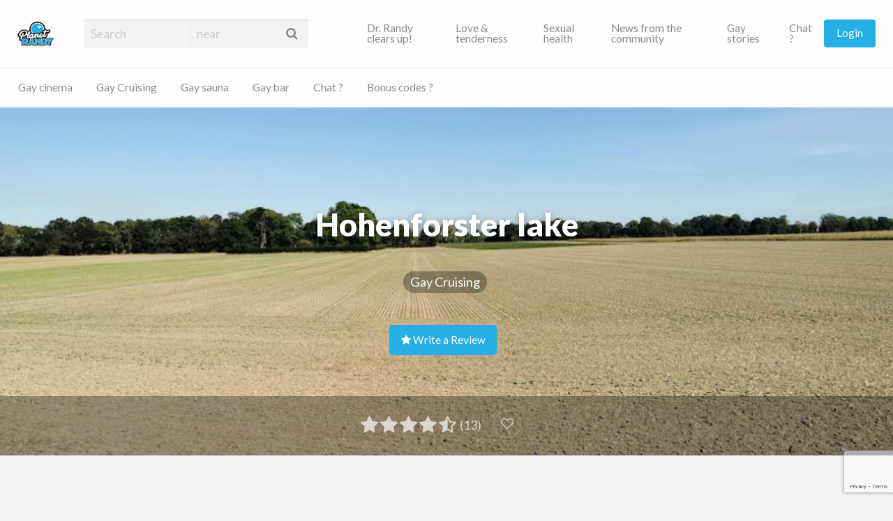

--- FILE ---
content_type: text/html; charset=UTF-8
request_url: https://planet-randy.com/blog/en/eintrag/hohenforster-see/
body_size: 20216
content:
<!DOCTYPE html>
<html translate="no" lang="en" prefix="og: https://ogp.me/ns#" class="no-js">
	<head>
		<meta charset="UTF-8">
		<meta name="viewport" content="width=device-width, initial-scale=1">

		<link rel="profile" href="http://gmpg.org/xfn/11">
		
			<style>img:is([sizes="auto" i], [sizes^="auto," i]) { contain-intrinsic-size: 3000px 1500px }</style>
	
<!-- Search Engine Optimization by Rank Math PRO - https://rankmath.com/ -->
<title>Hohenforster See ? The popular swimming lake for gay cruising in Moers</title>
<meta name="description" content="In the Hohenforster lake gay and bisexual men meet again and again, who amuse themselves uninhibitedly on the shore."/>
<meta name="robots" content="follow, index, max-snippet:-1, max-video-preview:-1, max-image-preview:large"/>
<link rel="canonical" href="https://planet-randy.com/blog/en/eintrag/hohenforster-see/" />
<meta property="og:locale" content="en" />
<meta property="og:type" content="article" />
<meta property="og:title" content="Hohenforster See ? The popular swimming lake for gay cruising in Moers" />
<meta property="og:description" content="In the Hohenforster lake gay and bisexual men meet again and again, who amuse themselves uninhibitedly on the shore." />
<meta property="og:url" content="https://planet-randy.com/blog/en/eintrag/hohenforster-see/" />
<meta property="og:site_name" content="Planet-Randy" />
<meta property="og:image" content="https://planet-randy.com/blog/wp-content/uploads/2021/11/Hohenforster-See-1.jpg" />
<meta property="og:image:secure_url" content="https://planet-randy.com/blog/wp-content/uploads/2021/11/Hohenforster-See-1.jpg" />
<meta property="og:image:width" content="1000" />
<meta property="og:image:height" content="570" />
<meta property="og:image:alt" content="Hohenforster See" />
<meta property="og:image:type" content="image/jpeg" />
<meta name="twitter:card" content="summary_large_image" />
<meta name="twitter:title" content="Hohenforster See ? The popular swimming lake for gay cruising in Moers" />
<meta name="twitter:description" content="In the Hohenforster lake gay and bisexual men meet again and again, who amuse themselves uninhibitedly on the shore." />
<meta name="twitter:site" content="@gaycontact1" />
<meta name="twitter:creator" content="@gaycontact1" />
<meta name="twitter:image" content="https://planet-randy.com/blog/wp-content/uploads/2021/11/Hohenforster-See-1.jpg" />
<!-- /Rank Math WordPress SEO plugin -->

<link rel='dns-prefetch' href='//maps.googleapis.com' />
<link rel='dns-prefetch' href='//fonts.googleapis.com' />
<link href='https://fonts.gstatic.com' crossorigin rel='preconnect' />
<link rel="alternate" type="application/rss+xml" title="Planet-Randy &raquo; Feed" href="https://planet-randy.com/blog/feed/" />
<link rel="alternate" type="application/rss+xml" title="Planet-Randy &raquo; Comments Feed" href="https://planet-randy.com/blog/comments/feed/" />
<link rel="alternate" type="application/rss+xml" title="Planet-Randy &raquo; Hohenforster See Comments Feed" href="https://planet-randy.com/blog/eintrag/hohenforster-see/feed/" />
<script type="text/javascript">
/* <![CDATA[ */
window._wpemojiSettings = {"baseUrl":"https:\/\/s.w.org\/images\/core\/emoji\/16.0.1\/72x72\/","ext":".png","svgUrl":"https:\/\/s.w.org\/images\/core\/emoji\/16.0.1\/svg\/","svgExt":".svg","source":{"concatemoji":"https:\/\/planet-randy.com\/blog\/wp-includes\/js\/wp-emoji-release.min.js?ver=6.8.3"}};
/*! This file is auto-generated */
!function(s,n){var o,i,e;function c(e){try{var t={supportTests:e,timestamp:(new Date).valueOf()};sessionStorage.setItem(o,JSON.stringify(t))}catch(e){}}function p(e,t,n){e.clearRect(0,0,e.canvas.width,e.canvas.height),e.fillText(t,0,0);var t=new Uint32Array(e.getImageData(0,0,e.canvas.width,e.canvas.height).data),a=(e.clearRect(0,0,e.canvas.width,e.canvas.height),e.fillText(n,0,0),new Uint32Array(e.getImageData(0,0,e.canvas.width,e.canvas.height).data));return t.every(function(e,t){return e===a[t]})}function u(e,t){e.clearRect(0,0,e.canvas.width,e.canvas.height),e.fillText(t,0,0);for(var n=e.getImageData(16,16,1,1),a=0;a<n.data.length;a++)if(0!==n.data[a])return!1;return!0}function f(e,t,n,a){switch(t){case"flag":return n(e,"\ud83c\udff3\ufe0f\u200d\u26a7\ufe0f","\ud83c\udff3\ufe0f\u200b\u26a7\ufe0f")?!1:!n(e,"\ud83c\udde8\ud83c\uddf6","\ud83c\udde8\u200b\ud83c\uddf6")&&!n(e,"\ud83c\udff4\udb40\udc67\udb40\udc62\udb40\udc65\udb40\udc6e\udb40\udc67\udb40\udc7f","\ud83c\udff4\u200b\udb40\udc67\u200b\udb40\udc62\u200b\udb40\udc65\u200b\udb40\udc6e\u200b\udb40\udc67\u200b\udb40\udc7f");case"emoji":return!a(e,"\ud83e\udedf")}return!1}function g(e,t,n,a){var r="undefined"!=typeof WorkerGlobalScope&&self instanceof WorkerGlobalScope?new OffscreenCanvas(300,150):s.createElement("canvas"),o=r.getContext("2d",{willReadFrequently:!0}),i=(o.textBaseline="top",o.font="600 32px Arial",{});return e.forEach(function(e){i[e]=t(o,e,n,a)}),i}function t(e){var t=s.createElement("script");t.src=e,t.defer=!0,s.head.appendChild(t)}"undefined"!=typeof Promise&&(o="wpEmojiSettingsSupports",i=["flag","emoji"],n.supports={everything:!0,everythingExceptFlag:!0},e=new Promise(function(e){s.addEventListener("DOMContentLoaded",e,{once:!0})}),new Promise(function(t){var n=function(){try{var e=JSON.parse(sessionStorage.getItem(o));if("object"==typeof e&&"number"==typeof e.timestamp&&(new Date).valueOf()<e.timestamp+604800&&"object"==typeof e.supportTests)return e.supportTests}catch(e){}return null}();if(!n){if("undefined"!=typeof Worker&&"undefined"!=typeof OffscreenCanvas&&"undefined"!=typeof URL&&URL.createObjectURL&&"undefined"!=typeof Blob)try{var e="postMessage("+g.toString()+"("+[JSON.stringify(i),f.toString(),p.toString(),u.toString()].join(",")+"));",a=new Blob([e],{type:"text/javascript"}),r=new Worker(URL.createObjectURL(a),{name:"wpTestEmojiSupports"});return void(r.onmessage=function(e){c(n=e.data),r.terminate(),t(n)})}catch(e){}c(n=g(i,f,p,u))}t(n)}).then(function(e){for(var t in e)n.supports[t]=e[t],n.supports.everything=n.supports.everything&&n.supports[t],"flag"!==t&&(n.supports.everythingExceptFlag=n.supports.everythingExceptFlag&&n.supports[t]);n.supports.everythingExceptFlag=n.supports.everythingExceptFlag&&!n.supports.flag,n.DOMReady=!1,n.readyCallback=function(){n.DOMReady=!0}}).then(function(){return e}).then(function(){var e;n.supports.everything||(n.readyCallback(),(e=n.source||{}).concatemoji?t(e.concatemoji):e.wpemoji&&e.twemoji&&(t(e.twemoji),t(e.wpemoji)))}))}((window,document),window._wpemojiSettings);
/* ]]> */
</script>
<style type="text/css" id="custom-theme-colors" >
	
		/* Vantage Custom Color Scheme */
		.theme-custom a {
			color: #25afe5;
		}
		.theme-custom a:hover, .theme-custom a:focus {
			color: #1791c0;
		}
		.theme-custom .button {
			background-color: #25afe5;
			color: #FEFEFE;
		}
		.theme-custom .button:hover, .theme-custom .button:focus {
			background-color: #1791c0;
			color: #FEFEFE;
		}
		.theme-custom .button.primary {
			background-color: #25afe5;
		}
		.theme-custom .button.primary:hover, .theme-custom .button.primary:focus {
			background-color: #1791c0;
			color: #FEFEFE;
		}
		.theme-custom .button.hollow {
			border-color: #25afe5;
			color: #25afe5;
			background-color: transparent;
		}
		.theme-custom .button.hollow:hover, .theme-custom .button.hollow:focus {
			background-color: #1791c0;
			border-color: #1791c0;
			color: #FEFEFE;
		}
		.theme-custom .button.hollowprimary {
			border-color: #25afe5;
			color: #25afe5;
		}
		.theme-custom .button.hollowprimary:hover, .theme-custom .button.hollowprimary:focus {
			border-color: #1791c0;
			color: #1791c0;
		}
		.theme-custom .button.disabled:hover, .theme-custom .button.disabled:focus {
			background-color: #25afe5;
		}
		.theme-custom .button.disabled.primary:hover, .theme-custom .button.disabled.primary:focus {
			background-color: #25afe5;
		}
		.theme-custom .accordion-title {
			color: #25afe5;
		}
		.theme-custom .is-accordion-submenu-parent > a::after {
			border-color: #25afe5 transparent transparent;
		}
		.theme-custom .badge {
			background: #25afe5;
		}
		.theme-custom .breadcrumbs a {
			color: #25afe5;
		}
		.theme-custom .button-group.primary .button {
			background-color: #25afe5;
		}
		.theme-custom .button-group.primary .button:hover, .theme-custom .button-group.primary .button:focus {
			background-color: #1791c0;
			color: #FEFEFE;
		}
		.theme-custom .menu .active > a {
			background: #25afe5;
		}
		.theme-custom .is-drilldown-submenu-parent > a::after {
			border-color: transparent transparent transparent #25afe5;
		}
		.theme-custom .js-drilldown-back > a::before {
			border-color: transparent #25afe5 transparent transparent;
		}
		.theme-custom .dropdown.menu > li.is-dropdown-submenu-parent > a::after {
			border-color: #25afe5 transparent transparent;
		}
		.theme-custom .dropdown.menu.vertical > li.opens-left > a::after {
			border-color: transparent #25afe5 transparent transparent;
		}
		.theme-custom .dropdown.menu.vertical > li.opens-right > a::after {
			border-color: transparent transparent transparent #25afe5;
		}
		.theme-custom .dropdown.menu.medium-horizontal > li.is-dropdown-submenu-parent > a::after {
			border-color: #25afe5 transparent transparent;
		}
		.theme-custom .dropdown.menu.medium-vertical > li.opens-left > a::after {
			border-color: transparent #25afe5 transparent transparent;
		}
		.theme-custom .dropdown.menu.medium-vertical > li.opens-right > a::after {
			border-color: transparent transparent transparent #25afe5;
		}
		.theme-custom .dropdown.menu.large-horizontal > li.is-dropdown-submenu-parent > a::after {
			border-color: #25afe5 transparent transparent;
		}
		.theme-custom .dropdown.menu.large-vertical > li.opens-left > a::after {
			border-color: transparent #25afe5 transparent transparent;
		}
		.theme-custom .dropdown.menu.large-vertical > li.opens-right > a::after {
			border-color: transparent transparent transparent #25afe5;
		}
		.theme-custom .is-dropdown-submenu .is-dropdown-submenu-parent.opens-left > a::after {
			border-color: transparent #25afe5 transparent transparent;
		}
		.theme-custom .is-dropdown-submenu .is-dropdown-submenu-parent.opens-right > a::after {
			border-color: transparent transparent transparent #25afe5;
		}
		.theme-custom .label {
			background: #25afe5;
			color: #FEFEFE;
		}
		.theme-custom .pagination .current {
			background: #25afe5;
		}
		.theme-custom .pagination .current a:hover, .theme-custom .pagination .current a:focus, .theme-custom .pagination .current a:active {
			color: inherit;
			background: #25afe5;
		}
		.theme-custom .progress.primary .progress-meter {
			background-color: #25afe5;
		}
		.theme-custom .progress-meter {
			background-color: #25afe5;
		}
		.theme-custom .slider-handle {
			background-color: #25afe5;
		}
		.theme-custom input:checked ~ .switch-paddle {
			background: #25afe5;
		}
		.theme-custom .tabs.primary {
			background: #25afe5;
		}
		.theme-custom #topcontrol {
			background: #25afe5;
		}
		.theme-custom #topcontrol:hover {
			background: #1791c0;
		}
	</style>
<style id='wp-emoji-styles-inline-css' type='text/css'>

	img.wp-smiley, img.emoji {
		display: inline !important;
		border: none !important;
		box-shadow: none !important;
		height: 1em !important;
		width: 1em !important;
		margin: 0 0.07em !important;
		vertical-align: -0.1em !important;
		background: none !important;
		padding: 0 !important;
	}
</style>
<link rel='stylesheet' id='wp-block-library-css' href='https://planet-randy.com/blog/wp-includes/css/dist/block-library/style.min.css?ver=6.8.3' type='text/css' media='all' />
<style id='classic-theme-styles-inline-css' type='text/css'>
/*! This file is auto-generated */
.wp-block-button__link{color:#fff;background-color:#32373c;border-radius:9999px;box-shadow:none;text-decoration:none;padding:calc(.667em + 2px) calc(1.333em + 2px);font-size:1.125em}.wp-block-file__button{background:#32373c;color:#fff;text-decoration:none}
</style>
<style id='global-styles-inline-css' type='text/css'>
:root{--wp--preset--aspect-ratio--square: 1;--wp--preset--aspect-ratio--4-3: 4/3;--wp--preset--aspect-ratio--3-4: 3/4;--wp--preset--aspect-ratio--3-2: 3/2;--wp--preset--aspect-ratio--2-3: 2/3;--wp--preset--aspect-ratio--16-9: 16/9;--wp--preset--aspect-ratio--9-16: 9/16;--wp--preset--color--black: #000000;--wp--preset--color--cyan-bluish-gray: #abb8c3;--wp--preset--color--white: #ffffff;--wp--preset--color--pale-pink: #f78da7;--wp--preset--color--vivid-red: #cf2e2e;--wp--preset--color--luminous-vivid-orange: #ff6900;--wp--preset--color--luminous-vivid-amber: #fcb900;--wp--preset--color--light-green-cyan: #7bdcb5;--wp--preset--color--vivid-green-cyan: #00d084;--wp--preset--color--pale-cyan-blue: #8ed1fc;--wp--preset--color--vivid-cyan-blue: #0693e3;--wp--preset--color--vivid-purple: #9b51e0;--wp--preset--gradient--vivid-cyan-blue-to-vivid-purple: linear-gradient(135deg,rgba(6,147,227,1) 0%,rgb(155,81,224) 100%);--wp--preset--gradient--light-green-cyan-to-vivid-green-cyan: linear-gradient(135deg,rgb(122,220,180) 0%,rgb(0,208,130) 100%);--wp--preset--gradient--luminous-vivid-amber-to-luminous-vivid-orange: linear-gradient(135deg,rgba(252,185,0,1) 0%,rgba(255,105,0,1) 100%);--wp--preset--gradient--luminous-vivid-orange-to-vivid-red: linear-gradient(135deg,rgba(255,105,0,1) 0%,rgb(207,46,46) 100%);--wp--preset--gradient--very-light-gray-to-cyan-bluish-gray: linear-gradient(135deg,rgb(238,238,238) 0%,rgb(169,184,195) 100%);--wp--preset--gradient--cool-to-warm-spectrum: linear-gradient(135deg,rgb(74,234,220) 0%,rgb(151,120,209) 20%,rgb(207,42,186) 40%,rgb(238,44,130) 60%,rgb(251,105,98) 80%,rgb(254,248,76) 100%);--wp--preset--gradient--blush-light-purple: linear-gradient(135deg,rgb(255,206,236) 0%,rgb(152,150,240) 100%);--wp--preset--gradient--blush-bordeaux: linear-gradient(135deg,rgb(254,205,165) 0%,rgb(254,45,45) 50%,rgb(107,0,62) 100%);--wp--preset--gradient--luminous-dusk: linear-gradient(135deg,rgb(255,203,112) 0%,rgb(199,81,192) 50%,rgb(65,88,208) 100%);--wp--preset--gradient--pale-ocean: linear-gradient(135deg,rgb(255,245,203) 0%,rgb(182,227,212) 50%,rgb(51,167,181) 100%);--wp--preset--gradient--electric-grass: linear-gradient(135deg,rgb(202,248,128) 0%,rgb(113,206,126) 100%);--wp--preset--gradient--midnight: linear-gradient(135deg,rgb(2,3,129) 0%,rgb(40,116,252) 100%);--wp--preset--font-size--small: 13px;--wp--preset--font-size--medium: 20px;--wp--preset--font-size--large: 36px;--wp--preset--font-size--x-large: 42px;--wp--preset--spacing--20: 0.44rem;--wp--preset--spacing--30: 0.67rem;--wp--preset--spacing--40: 1rem;--wp--preset--spacing--50: 1.5rem;--wp--preset--spacing--60: 2.25rem;--wp--preset--spacing--70: 3.38rem;--wp--preset--spacing--80: 5.06rem;--wp--preset--shadow--natural: 6px 6px 9px rgba(0, 0, 0, 0.2);--wp--preset--shadow--deep: 12px 12px 50px rgba(0, 0, 0, 0.4);--wp--preset--shadow--sharp: 6px 6px 0px rgba(0, 0, 0, 0.2);--wp--preset--shadow--outlined: 6px 6px 0px -3px rgba(255, 255, 255, 1), 6px 6px rgba(0, 0, 0, 1);--wp--preset--shadow--crisp: 6px 6px 0px rgba(0, 0, 0, 1);}:where(.is-layout-flex){gap: 0.5em;}:where(.is-layout-grid){gap: 0.5em;}body .is-layout-flex{display: flex;}.is-layout-flex{flex-wrap: wrap;align-items: center;}.is-layout-flex > :is(*, div){margin: 0;}body .is-layout-grid{display: grid;}.is-layout-grid > :is(*, div){margin: 0;}:where(.wp-block-columns.is-layout-flex){gap: 2em;}:where(.wp-block-columns.is-layout-grid){gap: 2em;}:where(.wp-block-post-template.is-layout-flex){gap: 1.25em;}:where(.wp-block-post-template.is-layout-grid){gap: 1.25em;}.has-black-color{color: var(--wp--preset--color--black) !important;}.has-cyan-bluish-gray-color{color: var(--wp--preset--color--cyan-bluish-gray) !important;}.has-white-color{color: var(--wp--preset--color--white) !important;}.has-pale-pink-color{color: var(--wp--preset--color--pale-pink) !important;}.has-vivid-red-color{color: var(--wp--preset--color--vivid-red) !important;}.has-luminous-vivid-orange-color{color: var(--wp--preset--color--luminous-vivid-orange) !important;}.has-luminous-vivid-amber-color{color: var(--wp--preset--color--luminous-vivid-amber) !important;}.has-light-green-cyan-color{color: var(--wp--preset--color--light-green-cyan) !important;}.has-vivid-green-cyan-color{color: var(--wp--preset--color--vivid-green-cyan) !important;}.has-pale-cyan-blue-color{color: var(--wp--preset--color--pale-cyan-blue) !important;}.has-vivid-cyan-blue-color{color: var(--wp--preset--color--vivid-cyan-blue) !important;}.has-vivid-purple-color{color: var(--wp--preset--color--vivid-purple) !important;}.has-black-background-color{background-color: var(--wp--preset--color--black) !important;}.has-cyan-bluish-gray-background-color{background-color: var(--wp--preset--color--cyan-bluish-gray) !important;}.has-white-background-color{background-color: var(--wp--preset--color--white) !important;}.has-pale-pink-background-color{background-color: var(--wp--preset--color--pale-pink) !important;}.has-vivid-red-background-color{background-color: var(--wp--preset--color--vivid-red) !important;}.has-luminous-vivid-orange-background-color{background-color: var(--wp--preset--color--luminous-vivid-orange) !important;}.has-luminous-vivid-amber-background-color{background-color: var(--wp--preset--color--luminous-vivid-amber) !important;}.has-light-green-cyan-background-color{background-color: var(--wp--preset--color--light-green-cyan) !important;}.has-vivid-green-cyan-background-color{background-color: var(--wp--preset--color--vivid-green-cyan) !important;}.has-pale-cyan-blue-background-color{background-color: var(--wp--preset--color--pale-cyan-blue) !important;}.has-vivid-cyan-blue-background-color{background-color: var(--wp--preset--color--vivid-cyan-blue) !important;}.has-vivid-purple-background-color{background-color: var(--wp--preset--color--vivid-purple) !important;}.has-black-border-color{border-color: var(--wp--preset--color--black) !important;}.has-cyan-bluish-gray-border-color{border-color: var(--wp--preset--color--cyan-bluish-gray) !important;}.has-white-border-color{border-color: var(--wp--preset--color--white) !important;}.has-pale-pink-border-color{border-color: var(--wp--preset--color--pale-pink) !important;}.has-vivid-red-border-color{border-color: var(--wp--preset--color--vivid-red) !important;}.has-luminous-vivid-orange-border-color{border-color: var(--wp--preset--color--luminous-vivid-orange) !important;}.has-luminous-vivid-amber-border-color{border-color: var(--wp--preset--color--luminous-vivid-amber) !important;}.has-light-green-cyan-border-color{border-color: var(--wp--preset--color--light-green-cyan) !important;}.has-vivid-green-cyan-border-color{border-color: var(--wp--preset--color--vivid-green-cyan) !important;}.has-pale-cyan-blue-border-color{border-color: var(--wp--preset--color--pale-cyan-blue) !important;}.has-vivid-cyan-blue-border-color{border-color: var(--wp--preset--color--vivid-cyan-blue) !important;}.has-vivid-purple-border-color{border-color: var(--wp--preset--color--vivid-purple) !important;}.has-vivid-cyan-blue-to-vivid-purple-gradient-background{background: var(--wp--preset--gradient--vivid-cyan-blue-to-vivid-purple) !important;}.has-light-green-cyan-to-vivid-green-cyan-gradient-background{background: var(--wp--preset--gradient--light-green-cyan-to-vivid-green-cyan) !important;}.has-luminous-vivid-amber-to-luminous-vivid-orange-gradient-background{background: var(--wp--preset--gradient--luminous-vivid-amber-to-luminous-vivid-orange) !important;}.has-luminous-vivid-orange-to-vivid-red-gradient-background{background: var(--wp--preset--gradient--luminous-vivid-orange-to-vivid-red) !important;}.has-very-light-gray-to-cyan-bluish-gray-gradient-background{background: var(--wp--preset--gradient--very-light-gray-to-cyan-bluish-gray) !important;}.has-cool-to-warm-spectrum-gradient-background{background: var(--wp--preset--gradient--cool-to-warm-spectrum) !important;}.has-blush-light-purple-gradient-background{background: var(--wp--preset--gradient--blush-light-purple) !important;}.has-blush-bordeaux-gradient-background{background: var(--wp--preset--gradient--blush-bordeaux) !important;}.has-luminous-dusk-gradient-background{background: var(--wp--preset--gradient--luminous-dusk) !important;}.has-pale-ocean-gradient-background{background: var(--wp--preset--gradient--pale-ocean) !important;}.has-electric-grass-gradient-background{background: var(--wp--preset--gradient--electric-grass) !important;}.has-midnight-gradient-background{background: var(--wp--preset--gradient--midnight) !important;}.has-small-font-size{font-size: var(--wp--preset--font-size--small) !important;}.has-medium-font-size{font-size: var(--wp--preset--font-size--medium) !important;}.has-large-font-size{font-size: var(--wp--preset--font-size--large) !important;}.has-x-large-font-size{font-size: var(--wp--preset--font-size--x-large) !important;}
:where(.wp-block-post-template.is-layout-flex){gap: 1.25em;}:where(.wp-block-post-template.is-layout-grid){gap: 1.25em;}
:where(.wp-block-columns.is-layout-flex){gap: 2em;}:where(.wp-block-columns.is-layout-grid){gap: 2em;}
:root :where(.wp-block-pullquote){font-size: 1.5em;line-height: 1.6;}
</style>
<link rel='stylesheet' id='critic-css' href='https://planet-randy.com/blog/wp-content/plugins/critic/assets/css/style.min.css?ver=1.3.4' type='text/css' media='all' />
<style id='critic-inline-css' type='text/css'>

			/**
			 * AppThemes Critic Plugin Inline CSS
			 */
			.critic-rating i,
			.critic-rating-result i {
				color: #26afe5;
			}
			.critic-progress-bar {
				background-color: #26afe5;
			}
		
</style>
<link rel='stylesheet' id='raty-css' href='https://planet-randy.com/blog/wp-content/plugins/critic/assets/js/lib/raty/jquery.raty.min.css?ver=2.7.1' type='text/css' media='all' />
<link rel='stylesheet' id='weglot-css-css' href='https://planet-randy.com/blog/wp-content/plugins/weglot/dist/css/front-css.css?ver=4.3.2' type='text/css' media='all' />
<link rel='stylesheet' id='new-flag-css-css' href='https://planet-randy.com/blog/wp-content/plugins/weglot/app/styles/new-flags.css?ver=4.3.2' type='text/css' media='all' />
<link rel='stylesheet' id='parente2-style-css' href='https://planet-randy.com/blog/wp-content/themes/vantage/style.css?ver=6.8.3' type='text/css' media='all' />
<link rel='stylesheet' id='childe2-style-css' href='https://planet-randy.com/blog/wp-content/themes/VantageChildTheme/style.css?ver=6.8.3' type='text/css' media='all' />
<link rel='stylesheet' id='foundation-css' href='https://planet-randy.com/blog/wp-content/themes/vantage/assets/css/foundation.min.css?ver=6.2.4' type='text/css' media='all' />
<link rel='stylesheet' id='slick-css' href='https://planet-randy.com/blog/wp-content/themes/vantage/assets/js/lib/slick/slick.min.css?ver=1.6.0' type='text/css' media='all' />
<link rel='stylesheet' id='slick-theme-css' href='https://planet-randy.com/blog/wp-content/themes/vantage/assets/js/lib/slick/slick-theme.min.css?ver=1.6.0' type='text/css' media='all' />
<link rel='stylesheet' id='font-awesome-css' href='https://planet-randy.com/blog/wp-content/plugins/elementor/assets/lib/font-awesome/css/font-awesome.min.css?ver=4.7.0' type='text/css' media='all' />
<link rel='stylesheet' id='google-fonts-css' href='//fonts.googleapis.com/css?family=Lato%3A400%2C900%7CRoboto%3A400%2C500%7CRock+Salt&#038;ver=6.8.3' type='text/css' media='all' />
<link rel='stylesheet' id='theme-styles-css' href='https://planet-randy.com/blog/wp-content/themes/vantage/assets/css/style.min.css?ver=4.2.12' type='text/css' media='all' />
<style id='theme-styles-inline-css' type='text/css'>

		/* Header Site Title */
		.header .site-title {
			clip: rect(1px, 1px, 1px, 1px);
			position: absolute;
		}
	

		/* Header Site Tagline */
		.header .site-description {
			clip: rect(1px, 1px, 1px, 1px);
			position: absolute;
		}
	
</style>
<link rel='stylesheet' id='newsletter-css' href='https://planet-randy.com/blog/wp-content/plugins/newsletter/style.css?ver=9.1.0' type='text/css' media='all' />
<script type="text/javascript" id="jquery-core-js-extra">
/* <![CDATA[ */
var AppThemes = {"ajaxurl":"\/blog\/wp-admin\/admin-ajax.php","current_url":"https:\/\/planet-randy.com\/blog\/eintrag\/hohenforster-see\/"};
/* ]]> */
</script>
<script type="text/javascript" src="https://planet-randy.com/blog/wp-includes/js/jquery/jquery.min.js?ver=3.7.1" id="jquery-core-js"></script>
<script type="text/javascript" src="https://planet-randy.com/blog/wp-includes/js/jquery/jquery-migrate.min.js?ver=3.4.1" id="jquery-migrate-js"></script>
<script type="text/javascript" id="jquery-js-after">
/* <![CDATA[ */
var AppThemes = {"ajaxurl":"\/blog\/wp-admin\/admin-ajax.php","current_url":"https:\/\/planet-randy.com\/blog\/eintrag\/hohenforster-see\/"};
/* ]]> */
</script>
<script type="text/javascript" src="https://planet-randy.com/blog/wp-content/plugins/critic/assets/js/lib/raty/jquery.raty.min.js?ver=2.7.1" id="raty-js"></script>
<script type="text/javascript" id="critic-js-js-extra">
/* <![CDATA[ */
var criticVars = {"nonce":"d028078e8e","ajaxUrl":"\/blog\/wp-admin\/admin-ajax.php","path":"","starType":"i","half":"1","cancel":"","scoreName":"critic_rating","score":"0","number":"5","numberMax":"20","cancelHint":"Reset rating","noRatedMsg":"No rating","hints":["bad","poor","average","good","excellent"]};
/* ]]> */
</script>
<script type="text/javascript" src="https://planet-randy.com/blog/wp-content/plugins/critic/assets/js/plugin-scripts.min.js?ver=1.3.4" id="critic-js-js"></script>
<script type="text/javascript" src="https://planet-randy.com/blog/wp-content/plugins/weglot/dist/front-js.js?ver=4.3.2" id="wp-weglot-js-js"></script>
<script type="text/javascript" src="https://planet-randy.com/blog/wp-content/themes/VantageChildTheme/login.js?ver=6.8.3" id="child-theme-s-js-js"></script>
<script type="text/javascript" src="//maps.googleapis.com/maps/api/js?libraries=geometry,places&amp;region=de&amp;language=de&amp;unit=km&amp;key=AIzaSyAxTRbfpLuv75ff761KXbOs1lCJ7yYTP1w" id="google-maps-api-js"></script>
<link rel="https://api.w.org/" href="https://planet-randy.com/blog/wp-json/" /><link rel="EditURI" type="application/rsd+xml" title="RSD" href="https://planet-randy.com/blog/xmlrpc.php?rsd" />
<meta name="generator" content="WordPress 6.8.3" />
<link rel='shortlink' href='https://planet-randy.com/blog/?p=9778' />
<link rel="alternate" title="oEmbed (JSON)" type="application/json+oembed" href="https://planet-randy.com/blog/wp-json/oembed/1.0/embed?url=https%3A%2F%2Fplanet-randy.com%2Fblog%2Feintrag%2Fhohenforster-see%2F" />
<link rel="alternate" title="oEmbed (XML)" type="text/xml+oembed" href="https://planet-randy.com/blog/wp-json/oembed/1.0/embed?url=https%3A%2F%2Fplanet-randy.com%2Fblog%2Feintrag%2Fhohenforster-see%2F&#038;format=xml" />
<meta name="generator" content="Redux 4.5.10" /><style>a.cld-like-dislike-trigger {color: #07b3ed;}span.cld-count-wrap {color: #000000;}</style><!-- Start AppThemes json-ld structured data -->
<script type="application/ld+json">[{"@context":"http:\/\/schema.org","@type":"LocalBusiness","name":"Hohenforster lake","url":"https:\/\/planet-randy.com\/blog\/eintrag\/hohenforster-see\/","description":"Gay Cruising Hohenforster See in Moers The Hohenforster See is located in the beautiful village of Moers and is super easy to reach. It is especially suitable in the summer...","review":[{"@type":"Review","reviewRating":{"@type":"Rating","bestRating":5,"ratingValue":4,"worstRating":1},"name":"Wo findet man die Stellen ","datePublished":"2025-06-13T17:44:49+0200","reviewBody":"Wo findet man die Stellen wo sich die geilen Leute aufhalten","author":{"@type":"Person","name":"Hecctor","url":""},"url":"https:\/\/planet-randy.com\/blog\/eintrag\/hohenforster-see\/#review-28280"},{"@type":"Review","reviewRating":{"@type":"Rating","bestRating":5,"ratingValue":2.5,"worstRating":1},"name":"Suche abends Leute ","datePublished":"2024-06-16T21:51:30+0200","reviewBody":"Treffen","author":{"@type":"Person","name":"Davidduisburg","url":""},"url":"https:\/\/planet-randy.com\/blog\/eintrag\/hohenforster-see\/#review-23239"},{"@type":"Review","reviewRating":{"@type":"Rating","bestRating":5,"ratingValue":5,"worstRating":1},"name":" on weekends always from 18h ","datePublished":"2022-12-21T15:50:10+0100","reviewBody":"wenns dunkel wird bin ich meistens mit dem Hund unterwegs. Wer ist noch so da?","author":{"@type":"Person","name":"Christian22","url":""},"url":"https:\/\/planet-randy.com\/blog\/eintrag\/hohenforster-see\/#review-14981"},{"@type":"Review","reviewRating":{"@type":"Rating","bestRating":5,"ratingValue":4.5,"worstRating":1},"name":"Any age? Yes","datePublished":"2022-12-19T21:21:39+0100","reviewBody":"War gestern dort, gegen 16.00 Uhr. Da waren zwei Jungs, die lie\u00dfen sich die Pimmel lutschen.","author":{"@type":"Person","name":"Svenny","url":""},"url":"https:\/\/planet-randy.com\/blog\/eintrag\/hohenforster-see\/#review-14926"},{"@type":"Review","reviewRating":{"@type":"Rating","bestRating":5,"ratingValue":5,"worstRating":1},"name":"Hohenforster lake","datePublished":"2022-10-14T13:57:13+0200","reviewBody":"Sehr sch\u00f6n gelegen","author":{"@type":"Person","name":"benji400","url":""},"url":"https:\/\/planet-randy.com\/blog\/eintrag\/hohenforster-see\/#review-12465"},{"@type":"Review","reviewRating":{"@type":"Rating","bestRating":5,"ratingValue":4,"worstRating":1},"name":"beautiful lake ","datePublished":"2022-10-03T13:11:40+0200","reviewBody":"als ich heute dort war hat es mir sehr gefallen waren auch einige M\u00e4nner da  die sich gut miteinander vergn\u00fcgten","author":{"@type":"Person","name":"Ralf","url":""},"url":"https:\/\/planet-randy.com\/blog\/eintrag\/hohenforster-see\/#review-12182"},{"@type":"Review","reviewRating":{"@type":"Rating","bestRating":5,"ratingValue":4.5,"worstRating":1},"name":"Super Location ","datePublished":"2022-09-13T10:55:21+0200","reviewBody":"Hat mit echt gut gefallen dort und fesche Kerle waren am Start","author":{"@type":"Person","name":"Flo003","url":""},"url":"https:\/\/planet-randy.com\/blog\/eintrag\/hohenforster-see\/#review-10968"},{"@type":"Review","reviewRating":{"@type":"Rating","bestRating":5,"ratingValue":5,"worstRating":1},"name":"Quiet place","datePublished":"2022-09-13T09:50:09+0200","reviewBody":"Sehr ruhig dort gewesen dieses Wochenende ?\u2764\ufe0f","author":{"@type":"Person","name":"Hey77","url":""},"url":"https:\/\/planet-randy.com\/blog\/eintrag\/hohenforster-see\/#review-10966"},{"@type":"Review","reviewRating":{"@type":"Rating","bestRating":5,"ratingValue":5,"worstRating":1},"name":"Gay nudist","datePublished":"2021-11-27T15:12:04+0100","reviewBody":"h\u00fcbsche, nackte, haarfreie und charmante M\u00e4nner","author":{"@type":"Person","name":"Wilakape","url":""},"url":"https:\/\/planet-randy.com\/blog\/eintrag\/hohenforster-see\/#review-2495"},{"@type":"Review","reviewRating":{"@type":"Rating","bestRating":5,"ratingValue":5,"worstRating":1},"name":"Good area, you can partly meet nice guys","datePublished":"2021-11-27T13:46:15+0100","reviewBody":"Super zu erreichen","author":{"@type":"Person","name":"Eberhard Schmidt","url":""},"url":"https:\/\/planet-randy.com\/blog\/eintrag\/hohenforster-see\/#review-2488"},{"@type":"Review","reviewRating":{"@type":"Rating","bestRating":5,"ratingValue":4.5,"worstRating":1},"name":"MEGAAA!!!","datePublished":"2021-11-26T17:55:14+0100","reviewBody":"Sehr sch\u00f6ner See sehr Ansprechent","author":{"@type":"Person","name":"Romberto","url":""},"url":"https:\/\/planet-randy.com\/blog\/eintrag\/hohenforster-see\/#review-2458"},{"@type":"Review","reviewRating":{"@type":"Rating","bestRating":5,"ratingValue":4.5,"worstRating":1},"name":"The Gay Cruising Hohenforster Lake in Moers","datePublished":"2021-11-22T06:25:19+0100","reviewBody":"Sehr sch\u00f6n leitet zum spazieren auf, benji400","author":{"@type":"Person","name":"Dietmar Gauch","url":""},"url":"https:\/\/planet-randy.com\/blog\/eintrag\/hohenforster-see\/#review-2302"},{"@type":"Review","reviewRating":{"@type":"Rating","bestRating":5,"ratingValue":5,"worstRating":1},"name":"Young looking daddy","datePublished":"2021-11-22T05:31:22+0100","reviewBody":"Was gibt es geiler als ein junger mann der seine latte zeigt... Ich bin sch\u00fcchtern und knie dan sofort wenn mann es mir befehlt um zu gehorchen und zu dienen... Da fahre ich mahl hin um nette M\u00e4nner kennezulernen...","author":{"@type":"Person","name":"MfurJungDomin","url":""},"url":"https:\/\/planet-randy.com\/blog\/eintrag\/hohenforster-see\/#review-2296"}],"aggregateRating":[{"@type":"AggregateRating","bestRating":5,"ratingValue":4.5,"worstRating":1,"ratingCount":13}],"address":{"@type":"PostalAddress","streetAddress":" ","addressLocality":"Moers","addressRegion":"NRW","postalCode":"47447","addressCountry":"DE"},"geo":{"@type":"GeoCoordinates","latitude":"51.397669","longitude":"6.584021"},"image":{"@type":"ImageObject","url":"https:\/\/planet-randy.com\/blog\/wp-content\/uploads\/2021\/11\/Hohenforster-See-1.jpg","width":1000,"height":570}}]</script>
<!-- End AppThemes json-ld structured data -->

<meta name="google" content="notranslate"/>
<link rel="alternate" href="https://planet-randy.com/blog/eintrag/hohenforster-see/" hreflang="de"/>
<link rel="alternate" href="https://planet-randy.com/blog/en/eintrag/hohenforster-see/" hreflang="en"/>
<link rel="alternate" href="https://planet-randy.com/blog/es/eintrag/hohenforster-see/" hreflang="es"/>
<link rel="alternate" href="https://planet-randy.com/blog/fr/eintrag/hohenforster-see/" hreflang="fr"/>
<script type="application/json" id="weglot-data">{"website":"https:\/\/planet-randy.com","uid":"951784fdc2","project_slug":"randy","language_from":"de","language_from_custom_flag":null,"language_from_custom_name":null,"excluded_paths":[],"excluded_blocks":[],"custom_settings":{"button_style":{"is_dropdown":false,"with_flags":false,"flag_type":"rectangle_mat","with_name":false,"full_name":true},"translate_amp":true,"wp_user_version":"4.2.9","translate_email":false,"translate_search":false,"switchers":[{"templates":{"name":"default","hash":"095ffb8d22f66be52959023fa4eeb71a05f20f73"},"location":[],"style":{"with_flags":false,"flag_type":"rectangle_mat","with_name":false,"full_name":true,"is_dropdown":false}}]},"pending_translation_enabled":false,"curl_ssl_check_enabled":true,"custom_css":"","languages":[{"language_to":"en","custom_code":null,"custom_name":null,"custom_local_name":null,"provider":null,"enabled":true,"automatic_translation_enabled":true,"deleted_at":null,"connect_host_destination":null,"custom_flag":null},{"language_to":"es","custom_code":null,"custom_name":null,"custom_local_name":null,"provider":null,"enabled":true,"automatic_translation_enabled":true,"deleted_at":null,"connect_host_destination":null,"custom_flag":null},{"language_to":"fr","custom_code":null,"custom_name":null,"custom_local_name":null,"provider":null,"enabled":true,"automatic_translation_enabled":true,"deleted_at":null,"connect_host_destination":null,"custom_flag":null}],"organization_slug":"w-4c566db047","current_language":"en","switcher_links":{"de":"https:\/\/planet-randy.com\/blog\/eintrag\/hohenforster-see\/","en":"https:\/\/planet-randy.com\/blog\/en\/eintrag\/hohenforster-see\/","es":"https:\/\/planet-randy.com\/blog\/es\/eintrag\/hohenforster-see\/","fr":"https:\/\/planet-randy.com\/blog\/fr\/eintrag\/hohenforster-see\/"},"original_path":"\/eintrag\/hohenforster-see\/"}</script><meta name="generator" content="Elementor 3.28.4; features: additional_custom_breakpoints, e_local_google_fonts; settings: css_print_method-external, google_font-enabled, font_display-swap">
<style type="text/css">.recentcomments a{display:inline !important;padding:0 !important;margin:0 !important;}</style>			<style>
				.e-con.e-parent:nth-of-type(n+4):not(.e-lazyloaded):not(.e-no-lazyload),
				.e-con.e-parent:nth-of-type(n+4):not(.e-lazyloaded):not(.e-no-lazyload) * {
					background-image: none !important;
				}
				@media screen and (max-height: 1024px) {
					.e-con.e-parent:nth-of-type(n+3):not(.e-lazyloaded):not(.e-no-lazyload),
					.e-con.e-parent:nth-of-type(n+3):not(.e-lazyloaded):not(.e-no-lazyload) * {
						background-image: none !important;
					}
				}
				@media screen and (max-height: 640px) {
					.e-con.e-parent:nth-of-type(n+2):not(.e-lazyloaded):not(.e-no-lazyload),
					.e-con.e-parent:nth-of-type(n+2):not(.e-lazyloaded):not(.e-no-lazyload) * {
						background-image: none !important;
					}
				}
			</style>
			<link rel="icon" href="https://planet-randy.com/blog/wp-content/uploads/2023/10/cropped-Blue-and-Peach-Gradient-Facebook-Profile-Picture-32x32.png" sizes="32x32" />
<link rel="icon" href="https://planet-randy.com/blog/wp-content/uploads/2023/10/cropped-Blue-and-Peach-Gradient-Facebook-Profile-Picture-192x192.png" sizes="192x192" />
<link rel="apple-touch-icon" href="https://planet-randy.com/blog/wp-content/uploads/2023/10/cropped-Blue-and-Peach-Gradient-Facebook-Profile-Picture-180x180.png" />
<meta name="msapplication-TileImage" content="https://planet-randy.com/blog/wp-content/uploads/2023/10/cropped-Blue-and-Peach-Gradient-Facebook-Profile-Picture-270x270.png" />
		<style type="text/css" id="wp-custom-css">
			.entry-cover.has-image:after, .listing-cover.has-image:after {
    content: ' ';
    position: absolute;
    top: 0;
    right: 0;
    bottom: 0;
    left: 0;
    background: rgba(0,0,0,0.0);
    z-index: 5;
}

img {
    -ms-interpolation-mode: bicubic;
    display: inline-block;
    vertical-align: middle;
    width: 100%;
}

		</style>
			</head>

	<body class="wp-singular listing-template-default single single-listing postid-9778 wp-custom-logo wp-theme-vantage wp-child-theme-VantageChildTheme theme-custom elementor-default elementor-kit-14373">

		<div class="off-canvas-wrapper">

			<div class="off-canvas-wrapper-inner" data-off-canvas-wrapper>



								    


					<!-- off-canvas left menu -->
<div class="off-canvas dark position-left" id="offCanvasLeft" data-off-canvas data-position="left">

	
	<button class="close-button" aria-label="Close menu" type="button" data-close>
		<span aria-hidden="true">×</span>
	</button>

	<ul class="mobile-ofc vertical menu">
		<li class="title">Planet-Randy</li>
		<li><a href="https://planet-randy.com/blog/en/" rel="home">Home</a></li>
	</ul>

<div class="mobile-hr"></div>

	<!-- Menu -->
	<ul id="menu-secondary" class="menu medium-horizontal vertical" data-responsive-menu="accordion medium-dropdown" data-close-on-click-inside="false"><li id="menu-item-169" class="menu-item menu-item-type-custom menu-item-object-custom menu-item-169"><a href="https://planet-randy.com/blog/en/eintrag/kategorie/gay-kinos/">Gay cinema</a></li>
<li id="menu-item-170" class="menu-item menu-item-type-custom menu-item-object-custom menu-item-170"><a href="https://planet-randy.com/blog/en/eintrag/kategorie/gay-cruising/">Gay Cruising</a></li>
<li id="menu-item-171" class="menu-item menu-item-type-custom menu-item-object-custom menu-item-171"><a href="https://planet-randy.com/blog/en/eintrag/kategorie/gay-sauna/">Gay sauna</a></li>
<li id="menu-item-406" class="menu-item menu-item-type-taxonomy menu-item-object-listing_category menu-item-406"><a href="https://planet-randy.com/blog/en/eintrag/kategorie/gay-bar/">Gay bar</a></li>
<li id="menu-item-407" class="menu-item menu-item-type-custom menu-item-object-custom menu-item-407"><a href="https://planet-randy.com/blog/en/">Chat ?</a></li>
<li id="menu-item-781" class="menu-item menu-item-type-custom menu-item-object-custom menu-item-781"><a href="https://planet-randy.com/blog/en/newsletter/">Bonus codes ?</a></li>
</ul>
	<div class="mobile-hr"></div>

	<form  method="get" class="search-form" action="https://planet-randy.com/blog/en/eintrag/" role="search">

	<div class="row">

		<div class="search-keywords-wrap medium-4 columns">
			<input type="search" value="" name="ls" class="search_keywords" placeholder="Search">
		</div>

		<div class="search-location-wrap medium-4 columns">
			<button><i class="fa fa-search" aria-hidden="true"></i></button>
			<input id="search_location_76606" type="text" value="" name="location" class="search_location app-address-field" placeholder="near" autocomplete="off">
		</div>

		<div class="search-button-wrap medium-4 columns">
			<input type="submit" class="button expanded" value="Search">
		</div>

		
		<input type="hidden" name="st" value="listing">
		<input type="hidden" name="radius" value="50">
		<input type="hidden" name="lat" value="0">
		<input type="hidden" name="lng" value="0">

	</div> <!-- .row -->

</form>
</div>

<!-- off-canvas right menu -->
<div class="off-canvas dark position-right" id="offCanvasRight" data-off-canvas data-position="right">

	
	<button class="close-button" aria-label="Close menu" type="button" data-close>
		<span aria-hidden="true">×</span>
	</button>

	<ul class="mobile-ofc vertical menu">
		<li class="title">Planet-Randy</li>
	</ul>

<div class="mobile-hr"></div>

	<!-- Menu -->
	<div class="top-bar-right"><ul id="menu-primary" class="menu medium-horizontal vertical" data-responsive-menu="accordion medium-dropdown" data-close-on-click-inside="false"><li id="menu-item-243" class="menu-item menu-item-type-taxonomy menu-item-object-category menu-item-243"><a href="https://planet-randy.com/blog/en/category/dr-randy-klaert-auf/">Dr. Randy clears up!</a></li>
<li id="menu-item-244" class="menu-item menu-item-type-taxonomy menu-item-object-category menu-item-244"><a href="https://planet-randy.com/blog/en/category/liebe-zaertlichkeit/">Love &amp; tenderness</a></li>
<li id="menu-item-246" class="menu-item menu-item-type-taxonomy menu-item-object-category menu-item-246"><a href="https://planet-randy.com/blog/en/category/sexuelle-gesundheit/">Sexual health</a></li>
<li id="menu-item-245" class="menu-item menu-item-type-taxonomy menu-item-object-category menu-item-245"><a href="https://planet-randy.com/blog/en/category/news-aus-der-community/">News from the community</a></li>
<li id="menu-item-10354" class="menu-item menu-item-type-taxonomy menu-item-object-category menu-item-10354"><a href="https://planet-randy.com/blog/en/category/gay-geschichten/">Gay stories</a></li>
<li id="menu-item-247" class="menu-item menu-item-type-custom menu-item-object-custom menu-item-247"><a href="https://planet-randy.com/blog/en/">Chat ?</a></li>
<li id="menu-item-login"><a href="#" rel="nofollow" class="button" id="login-button-link" data-open="loginModal">Login</a></li></ul></div>
</div>

					<div id="content" class="off-canvas-content" data-off-canvas-content>

						<header class="header" role="banner">

	<nav id="top-bar-primary" class="top-bar" role="navigation">

	<div class="row expanded column">

		<div class="primary-header-wrap">

			<div class="site-branding">
				<a href="https://planet-randy.com/blog/en/" class="custom-logo-link" rel="home"><img width="74" height="50" src="https://planet-randy.com/blog/wp-content/uploads/2023/10/cropped-Group-1000004686.png" class="custom-logo" alt="Planet-Randy" decoding="async" /></a>
				<h2 class="site-title"><a href="https://planet-randy.com/blog/en/" rel="home">Planet-Randy</a></h2>
				
			</div><!-- .site-branding -->

			<div class="top-bar-left"><form  method="get" class="search-form" action="https://planet-randy.com/blog/en/eintrag/" role="search">

	<div class="row">

		<div class="search-keywords-wrap medium-4 columns">
			<input type="search" value="" name="ls" class="search_keywords" placeholder="Search">
		</div>

		<div class="search-location-wrap medium-4 columns">
			<button><i class="fa fa-search" aria-hidden="true"></i></button>
			<input id="search_location_b4abd" type="text" value="" name="location" class="search_location app-address-field" placeholder="near" autocomplete="off">
		</div>

		<div class="search-button-wrap medium-4 columns">
			<input type="submit" class="button expanded" value="Search">
		</div>

		
		<input type="hidden" name="st" value="listing">
		<input type="hidden" name="radius" value="50">
		<input type="hidden" name="lat" value="0">
		<input type="hidden" name="lng" value="0">

	</div> <!-- .row -->

</form></div>
			<div class="top-bar-right"><ul id="menu-primary-1" class="menu medium-horizontal vertical" data-responsive-menu="accordion medium-dropdown" data-close-on-click-inside="false"><li class="menu-item menu-item-type-taxonomy menu-item-object-category menu-item-243"><a href="https://planet-randy.com/blog/en/category/dr-randy-klaert-auf/">Dr. Randy clears up!</a></li>
<li class="menu-item menu-item-type-taxonomy menu-item-object-category menu-item-244"><a href="https://planet-randy.com/blog/en/category/liebe-zaertlichkeit/">Love &amp; tenderness</a></li>
<li class="menu-item menu-item-type-taxonomy menu-item-object-category menu-item-246"><a href="https://planet-randy.com/blog/en/category/sexuelle-gesundheit/">Sexual health</a></li>
<li class="menu-item menu-item-type-taxonomy menu-item-object-category menu-item-245"><a href="https://planet-randy.com/blog/en/category/news-aus-der-community/">News from the community</a></li>
<li class="menu-item menu-item-type-taxonomy menu-item-object-category menu-item-10354"><a href="https://planet-randy.com/blog/en/category/gay-geschichten/">Gay stories</a></li>
<li class="menu-item menu-item-type-custom menu-item-object-custom menu-item-247"><a href="https://planet-randy.com/blog/en/">Chat ?</a></li>
<li id="menu-item-login"><a href="#" rel="nofollow" class="button" id="login-button-link" data-open="loginModal">Login</a></li></ul></div>
		</div><!-- .primary-header-wrap -->

	</div><!-- .row -->

</nav><!-- .top-bar -->

	<nav id="top-bar-secondary" class="top-bar" role="navigation">

	<div class="row">

		<ul id="menu-secondary-1" class="menu medium-horizontal vertical" data-responsive-menu="accordion medium-dropdown" data-close-on-click-inside="false"><li class="menu-item menu-item-type-custom menu-item-object-custom menu-item-169"><a href="https://planet-randy.com/blog/en/eintrag/kategorie/gay-kinos/">Gay cinema</a></li>
<li class="menu-item menu-item-type-custom menu-item-object-custom menu-item-170"><a href="https://planet-randy.com/blog/en/eintrag/kategorie/gay-cruising/">Gay Cruising</a></li>
<li class="menu-item menu-item-type-custom menu-item-object-custom menu-item-171"><a href="https://planet-randy.com/blog/en/eintrag/kategorie/gay-sauna/">Gay sauna</a></li>
<li class="menu-item menu-item-type-taxonomy menu-item-object-listing_category menu-item-406"><a href="https://planet-randy.com/blog/en/eintrag/kategorie/gay-bar/">Gay bar</a></li>
<li class="menu-item menu-item-type-custom menu-item-object-custom menu-item-407"><a href="https://planet-randy.com/blog/en/">Chat ?</a></li>
<li class="menu-item menu-item-type-custom menu-item-object-custom menu-item-781"><a href="https://planet-randy.com/blog/en/newsletter/">Bonus codes ?</a></li>
</ul>
	</div><!-- .row -->

</nav><!-- .top-bar -->

</header> <!-- .header -->

<!-- off-canvas title bar -->
<div class="title-bar" data-responsive-toggle="wide-menu" data-hide-for="medium">

	<div class="title-bar-left">
		<button class="menu-icon" type="button" data-open="offCanvasLeft"></button>
		<span class="title-bar-title">
			<a href="https://planet-randy.com/blog/en/" title="Planet-Randy" rel="home">
				Planet-Randy			</a>
		</span>
	</div>

	<div class="title-bar-right">
		<button class="menu-icon" type="button" data-open="offCanvasRight"></button>
	</div>

</div>

						
						
<div id="post-9778" class="content-main post-9778 listing type-listing status-publish has-post-thumbnail hentry listing_category-gay-cruising listing_tag-gay-cruising-nrw listing_tag-gay-cruising-sex listing_tag-gay-outdoor-cruising wp-sticky">

	<section style="background-image: url(https://planet-randy.com/blog/wp-content/uploads/2021/11/Hohenforster-See-1.jpg);" class="hero-listing listing-cover text-center has-image">

		<div class="hero-listing-wrap row text-center">

			<div class="columns">

				<header class="entry-header">

					<h1 class="entry-title">Hohenforster lake</h1>
	<div class="entry-categories">
		<a href="https://planet-randy.com/blog/en/eintrag/kategorie/gay-cruising/">Gay Cruising</a>	</div><!-- .entry-categories -->

					<div class="entry-actions">
						<a href="#respond" class="submit-review-link button"><i class="fa fa-star" aria-hidden="true"></i> Write a Review</a>					</div><!-- .entry-actions -->

				</header>

			</div> <!-- .columns -->

		</div> <!-- .row -->

		<div class="hero-listing-bar">

			<div class="row">

				<div class="columns">

					<div class="critic-rating-result-wrap"><span class="critic-rating-result" data-rating="4.5"></span> <span class="critic-rating-total">(13)</span></div><span data-tooltip aria-haspopup="true" class="has-tip top listing-icon fave-button" title="You must be logged in to save favorites."><i class="fa fa-heart-o"></i><span class="fave-text">Favorite</span></span>
				</div> <!-- .columns -->

			</div> <!-- .row -->

		</div> <!-- .hero-listing-bar -->

	</section>


	<div id="primary" class="content-area row">

		
		<main id="main" class="site-main m-large-8 columns" role="main">

			<section id="va_widget_listing_content-1" class="widget widget-listing widget_va_widget_listing_content"><h2>The Gay Cruising Hohenforster Lake in Moers</h2>
<p><img fetchpriority="high" "high"decoding ="async" class="alignnone wp-image-9780" src="https://planet-randy.com/blog/wp-content/uploads/2021/11/Hohenforster-See-2.jpg" alt="Hohenforster lake" width="850" height="375" srcset="https://planet-randy.com/blog/wp-content/uploads/2021/11/Hohenforster-See-2.jpg 1323w, https://planet-randy.com/blog/wp-content/uploads/2021/11/Hohenforster-See-2-200x88.jpg 200w, https://planet-randy.com/blog/wp-content/uploads/2021/11/Hohenforster-See-2-1200x530.jpg 1200w, https://planet-randy.com/blog/wp-content/uploads/2021/11/Hohenforster-See-2-768x339.jpg 768w" sizes="(max-width: 850px) 100vw, 850px" /></p>
<p>The Hohenforster See is located in the beautiful village of Moers and is super easy to reach. It is perfect for swimming and sunbathing on the shore, especially in summer. But you can have fun here not only in summer, but also at any other time of year. For a leisurely stroll along the shore is also particularly popular.</p>
<p>Again and again homosexual and bisexual men meet at the Hohenforster Lake. Because this is where the cruising scene likes to meet to have fun outdoors. In addition, all age groups come here, from young to old, and from twinks to horny daddies. The best thing here is to always keep your eyes open and approach the men with confidence.</p>
<p>&nbsp;</p>
<p>Also always very popular is the <a title="Schönhausenpark" href="https://planet-randy.com/blog/en/eintrag/schoenhausenpark/" rel="bookmark">Schönhausenpark</a> in Krefeld.</p>
		<footer class="entry-footer">

			<p class="post-tags">
				<i class="fa fa-tags" aria-hidden="true"></i> <span class="label"><a href="https://planet-randy.com/blog/en/eintrag/tag/gay-cruising-nrw/" rel="tag">Gay Cruising NRW</a></span> <span class="label"><a href="https://planet-randy.com/blog/en/eintrag/tag/gay-cruising-sex/" rel="tag">Gay Cruising Sex</a></span> <span class="label"><a href="https://planet-randy.com/blog/en/eintrag/tag/gay-outdoor-cruising/" rel="tag">Gay outdoor cruising</a></span>			</p>

			
		</footer>
		</section><section id="block-18" class="widget widget-listing widget_block widget_media_image">
<figure class="wp-block-image size-full is-resized"><a href="https://planet-randy.com/blog/en/campaignRedirect/106/"><img decoding="async" src="https://planet-randy.com/blog/wp-content/uploads/2021/10/planet-randy.gif" alt="" class="wp-image-9040" width="368" height="44"/></a></figure>
</section><section id="va_widget_listing_comments-1" class="widget widget-listing widget_va_widget_listing_comments"><h3 class="widget-title widget-title-listing %s"> </h3>
<div id="reviews" class="critic-reviews-area">

	<h2 class="critic-reviews-title">Reviews &amp; Opinions</h2>

	
		<div class="critic-review-summary-wrap">

			<div class="critic-review-summary-left">
					<div class="critic-rating-summary-wrap">

		<div class="critic-rating-result-wrap">

			<div class="critic-rating-average">4.5 Average</div><div class="critic-rating-result" data-rating="4.5"></div> <span class="critic-rating-total">(13)</span>

			
		</div><!-- .critic-rating-result-wrap -->

		
			<div class="critic-progress-wrap">

									<div class="critic-progress">
						<span class="critic-progress-star">4.5 stars</span>
						<div class="critic-main-progress">
							<div class="critic-bar">
								<div class="critic-progress-bar" style="width:23%;" title="23%" alt="23%"></div>
							</div>
						</div>
						<span class="critic-count">3</span>
					</div>
									<div class="critic-progress">
						<span class="critic-progress-star">5 stars</span>
						<div class="critic-main-progress">
							<div class="critic-bar">
								<div class="critic-progress-bar" style="width:46%;" title="46%" alt="46%"></div>
							</div>
						</div>
						<span class="critic-count">6</span>
					</div>
									<div class="critic-progress">
						<span class="critic-progress-star">4 stars</span>
						<div class="critic-main-progress">
							<div class="critic-bar">
								<div class="critic-progress-bar" style="width:23%;" title="23%" alt="23%"></div>
							</div>
						</div>
						<span class="critic-count">3</span>
					</div>
									<div class="critic-progress">
						<span class="critic-progress-star">3 stars</span>
						<div class="critic-main-progress">
							<div class="critic-bar">
								<div class="critic-progress-bar" style="width:0;" title="0" alt="0"></div>
							</div>
						</div>
						<span class="critic-count">0</span>
					</div>
									<div class="critic-progress">
						<span class="critic-progress-star">2 stars</span>
						<div class="critic-main-progress">
							<div class="critic-bar">
								<div class="critic-progress-bar" style="width:8%;" title="8%" alt="8%"></div>
							</div>
						</div>
						<span class="critic-count">1</span>
					</div>
									<div class="critic-progress">
						<span class="critic-progress-star">1 star  </span>
						<div class="critic-main-progress">
							<div class="critic-bar">
								<div class="critic-progress-bar" style="width:0;" title="0" alt="0"></div>
							</div>
						</div>
						<span class="critic-count">0</span>
					</div>
									<div class="critic-progress">
						<span class="critic-progress-star">0 stars</span>
						<div class="critic-main-progress">
							<div class="critic-bar">
								<div class="critic-progress-bar" style="width:0;" title="0" alt="0"></div>
							</div>
						</div>
						<span class="critic-count">0</span>
					</div>
				
			</div><!-- .critic-progress-wrap -->

		
	</div> <!-- .critic-rating-summary-wrap -->
				</div>

			<div class="critic-review-summary-right">
				<p>Share your thoughts with other visitors.</p>
				<a href="#respond" class="critic-write-review-link">Write a review →</a>
			</div>

		</div><!-- .critic-review-summary-wrap -->

	
		<ol class="review-list">
				<li id="review-2296" class="critic even thread-even depth-1 parent">

		<article id="div-review-2296" class="critic-review-body">

			<div class="critic-review-head clearfix">

				
				<div class="critic-review-meta">

							<div class="critic-review-top">
			<div class="critic-rating-result" data-rating="5"></div>
			<div class="critic-review-title">Young looking daddy</div>
		</div>
	
					<div class="critic-reviewer">
						By <span class="critic-reviewer-name">MfurJungDomin</span> -<span class="critic-review-date" content="2021-11-22"><a href="https://planet-randy.com/blog/en/eintrag/hohenforster-see/#review-2296">22 November 2021</a></span>
											</div>

				</div> <!-- .critic-review-meta -->

			</div> <!-- .critic-review-head -->

			<div class="critic-review-body">

				<p>What is hornier than a young man who shows his latte... I am shy and kneel dan immediately when man commands me to obey and serve... There I go mahl to get to know nice men...</p>
<div class="cld-like-dislike-wrap cld-template-1">
    <div class="cld-like-wrap  cld-common-wrap">
    <a href="javascript:void(0)" class="cld-like-trigger cld-like-dislike-trigger" title="I like" data-comment-id="2296" data-trigger-type="like" data-restriction="no" data-already-liked="0">
                        <i class="fas fa-thumbs-up" data-wg-notranslate=""></i>
                </a>
    <span class="cld-like-count-wrap cld-count-wrap">7    </span>
</div><div class="cld-dislike-wrap  cld-common-wrap">
    <a href="javascript:void(0)" class="cld-dislike-trigger cld-like-dislike-trigger" title="Do not like" data-comment-id="2296" data-trigger-type="dislike" data-restriction="no" data-already-liked="0">
                        <i class="fas fa-thumbs-down" data-wg-notranslate=""></i>
                </a>
    <span class="cld-dislike-count-wrap cld-count-wrap">0</span>
</div></div>
			</div> <!-- .critic-review-body -->

			
		</article> <!-- .comment-body -->
</li><!-- #comment-## -->
	<li id="review-2302" class="critic odd alt thread-odd thread-alt depth-1 parent">

		<article id="div-review-2302" class="critic-review-body">

			<div class="critic-review-head clearfix">

				
				<div class="critic-review-meta">

							<div class="critic-review-top">
			<div class="critic-rating-result" data-rating="4.5"></div>
			<div class="critic-review-title">The Gay Cruising Hohenforster Lake in Moers</div>
		</div>
	
					<div class="critic-reviewer">
						By <span class="critic-reviewer-name">Dietmar Gauch</span> -<span class="critic-review-date" content="2021-11-22"><a href="https://planet-randy.com/blog/en/eintrag/hohenforster-see/#review-2302">November 22, 2021</a></span>
											</div>

				</div> <!-- .critic-review-meta -->

			</div> <!-- .critic-review-head -->

			<div class="critic-review-body">

				<p>Very nice leads to walk on, benji400</p>
<div class="cld-like-dislike-wrap cld-template-1">
    <div class="cld-like-wrap  cld-common-wrap">
    <a href="javascript:void(0)" class="cld-like-trigger cld-like-dislike-trigger" title="I like" data-comment-id="2302" data-trigger-type="like" data-restriction="no" data-already-liked="0">
                        <i class="fas fa-thumbs-up" data-wg-notranslate=""></i>
                </a>
    <span class="cld-like-count-wrap cld-count-wrap">2    </span>
</div><div class="cld-dislike-wrap  cld-common-wrap">
    <a href="javascript:void(0)" class="cld-dislike-trigger cld-like-dislike-trigger" title="Do not like" data-comment-id="2302" data-trigger-type="dislike" data-restriction="no" data-already-liked="0">
                        <i class="fas fa-thumbs-down" data-wg-notranslate=""></i>
                </a>
    <span class="cld-dislike-count-wrap cld-count-wrap">0</span>
</div></div>
			</div> <!-- .critic-review-body -->

			
		</article> <!-- .comment-body -->
</li><!-- #comment-## -->
	<li id="review-2458" class="critic even thread-even depth-1 parent">

		<article id="div-review-2458" class="critic-review-body">

			<div class="critic-review-head clearfix">

				
				<div class="critic-review-meta">

							<div class="critic-review-top">
			<div class="critic-rating-result" data-rating="4.5"></div>
			<div class="critic-review-title">MEGAAA!!!</div>
		</div>
	
					<div class="critic-reviewer">
						By <span class="critic-reviewer-name">Romberto</span> -<span class="critic-review-date" content="2021-11-26"><a href="https://planet-randy.com/blog/en/eintrag/hohenforster-see/#review-2458">26 November 2021</a></span>
											</div>

				</div> <!-- .critic-review-meta -->

			</div> <!-- .critic-review-head -->

			<div class="critic-review-body">

				<p>Very beautiful lake very responsive</p>
<div class="cld-like-dislike-wrap cld-template-1">
    <div class="cld-like-wrap  cld-common-wrap">
    <a href="javascript:void(0)" class="cld-like-trigger cld-like-dislike-trigger" title="I like" data-comment-id="2458" data-trigger-type="like" data-restriction="no" data-already-liked="0">
                        <i class="fas fa-thumbs-up" data-wg-notranslate=""></i>
                </a>
    <span class="cld-like-count-wrap cld-count-wrap">1    </span>
</div><div class="cld-dislike-wrap  cld-common-wrap">
    <a href="javascript:void(0)" class="cld-dislike-trigger cld-like-dislike-trigger" title="Do not like" data-comment-id="2458" data-trigger-type="dislike" data-restriction="no" data-already-liked="0">
                        <i class="fas fa-thumbs-down" data-wg-notranslate=""></i>
                </a>
    <span class="cld-dislike-count-wrap cld-count-wrap">0</span>
</div></div>
			</div> <!-- .critic-review-body -->

			
		</article> <!-- .comment-body -->
</li><!-- #comment-## -->
	<li id="review-2488" class="critic odd alt thread-odd thread-alt depth-1 parent">

		<article id="div-review-2488" class="critic-review-body">

			<div class="critic-review-head clearfix">

				
				<div class="critic-review-meta">

							<div class="critic-review-top">
			<div class="critic-rating-result" data-rating="5"></div>
			<div class="critic-review-title">Good area, you can partly meet nice guys</div>
		</div>
	
					<div class="critic-reviewer">
						By <span class="critic-reviewer-name">Eberhard Schmidt</span> -<span class="critic-review-date" content="2021-11-27"><a href="https://planet-randy.com/blog/en/eintrag/hohenforster-see/#review-2488">November 27, 2021</a></span>
											</div>

				</div> <!-- .critic-review-meta -->

			</div> <!-- .critic-review-head -->

			<div class="critic-review-body">

				<p>Super to reach</p>
<div class="cld-like-dislike-wrap cld-template-1">
    <div class="cld-like-wrap  cld-common-wrap">
    <a href="javascript:void(0)" class="cld-like-trigger cld-like-dislike-trigger" title="I like" data-comment-id="2488" data-trigger-type="like" data-restriction="no" data-already-liked="0">
                        <i class="fas fa-thumbs-up" data-wg-notranslate=""></i>
                </a>
    <span class="cld-like-count-wrap cld-count-wrap">1    </span>
</div><div class="cld-dislike-wrap  cld-common-wrap">
    <a href="javascript:void(0)" class="cld-dislike-trigger cld-like-dislike-trigger" title="Do not like" data-comment-id="2488" data-trigger-type="dislike" data-restriction="no" data-already-liked="0">
                        <i class="fas fa-thumbs-down" data-wg-notranslate=""></i>
                </a>
    <span class="cld-dislike-count-wrap cld-count-wrap">0</span>
</div></div>
			</div> <!-- .critic-review-body -->

			
		</article> <!-- .comment-body -->
</li><!-- #comment-## -->
	<li id="review-2495" class="critic even thread-even depth-1 parent">

		<article id="div-review-2495" class="critic-review-body">

			<div class="critic-review-head clearfix">

				
				<div class="critic-review-meta">

							<div class="critic-review-top">
			<div class="critic-rating-result" data-rating="5"></div>
			<div class="critic-review-title">Gay nudist</div>
		</div>
	
					<div class="critic-reviewer">
						By <span class="critic-reviewer-name">Wilakape</span> -<span class="critic-review-date" content="2021-11-27"><a href="https://planet-randy.com/blog/en/eintrag/hohenforster-see/#review-2495">27 November 2021</a></span>
											</div>

				</div> <!-- .critic-review-meta -->

			</div> <!-- .critic-review-head -->

			<div class="critic-review-body">

				<p>handsome, naked, hairless and charming men</p>
<div class="cld-like-dislike-wrap cld-template-1">
    <div class="cld-like-wrap  cld-common-wrap">
    <a href="javascript:void(0)" class="cld-like-trigger cld-like-dislike-trigger" title="I like" data-comment-id="2495" data-trigger-type="like" data-restriction="no" data-already-liked="0">
                        <i class="fas fa-thumbs-up" data-wg-notranslate=""></i>
                </a>
    <span class="cld-like-count-wrap cld-count-wrap">1    </span>
</div><div class="cld-dislike-wrap  cld-common-wrap">
    <a href="javascript:void(0)" class="cld-dislike-trigger cld-like-dislike-trigger" title="Do not like" data-comment-id="2495" data-trigger-type="dislike" data-restriction="no" data-already-liked="0">
                        <i class="fas fa-thumbs-down" data-wg-notranslate=""></i>
                </a>
    <span class="cld-dislike-count-wrap cld-count-wrap">0</span>
</div></div>
			</div> <!-- .critic-review-body -->

			
		</article> <!-- .comment-body -->
</li><!-- #comment-## -->
	<li id="review-10966" class="critic odd alt thread-odd thread-alt depth-1 parent">

		<article id="div-review-10966" class="critic-review-body">

			<div class="critic-review-head clearfix">

				
				<div class="critic-review-meta">

							<div class="critic-review-top">
			<div class="critic-rating-result" data-rating="5"></div>
			<div class="critic-review-title">Quiet place</div>
		</div>
	
					<div class="critic-reviewer">
						By <span class="critic-reviewer-name">Hey77</span> - 						<span class="critic-review-date" content="2022-09-13"><a href="https://planet-randy.com/blog/en/eintrag/hohenforster-see/#review-10966">13. September 2022</a></span>
											</div>

				</div> <!-- .critic-review-meta -->

			</div> <!-- .critic-review-head -->

			<div class="critic-review-body">

				<p>It was very quiet there this weekend ?❤️</p>
<div class="cld-like-dislike-wrap cld-template-1">
    <div class="cld-like-wrap  cld-common-wrap">
    <a href="javascript:void(0)" class="cld-like-trigger cld-like-dislike-trigger" title="I like" data-comment-id="10966" data-trigger-type="like" data-restriction="no" data-already-liked="0">
                        <i class="fas fa-thumbs-up" data-wg-notranslate=""></i>
                </a>
    <span class="cld-like-count-wrap cld-count-wrap">1    </span>
</div><div class="cld-dislike-wrap  cld-common-wrap">
    <a href="javascript:void(0)" class="cld-dislike-trigger cld-like-dislike-trigger" title="Do not like" data-comment-id="10966" data-trigger-type="dislike" data-restriction="no" data-already-liked="0">
                        <i class="fas fa-thumbs-down" data-wg-notranslate=""></i>
                </a>
    <span class="cld-dislike-count-wrap cld-count-wrap">0</span>
</div></div>
			</div> <!-- .critic-review-body -->

			
		</article> <!-- .comment-body -->
</li><!-- #comment-## -->
	<li id="review-10968" class="critic even thread-even depth-1 parent">

		<article id="div-review-10968" class="critic-review-body">

			<div class="critic-review-head clearfix">

				
				<div class="critic-review-meta">

							<div class="critic-review-top">
			<div class="critic-rating-result" data-rating="4.5"></div>
			<div class="critic-review-title">Super Location </div>
		</div>
	
					<div class="critic-reviewer">
						By <span class="critic-reviewer-name">Flo003</span> - 						<span class="critic-review-date" content="2022-09-13"><a href="https://planet-randy.com/blog/en/eintrag/hohenforster-see/#review-10968">13. September 2022</a></span>
											</div>

				</div> <!-- .critic-review-meta -->

			</div> <!-- .critic-review-head -->

			<div class="critic-review-body">

				<p>Has with really well liked there and handsome guys were at the start</p>
<div class="cld-like-dislike-wrap cld-template-1">
    <div class="cld-like-wrap  cld-common-wrap">
    <a href="javascript:void(0)" class="cld-like-trigger cld-like-dislike-trigger" title="I like" data-comment-id="10968" data-trigger-type="like" data-restriction="no" data-already-liked="0">
                        <i class="fas fa-thumbs-up" data-wg-notranslate=""></i>
                </a>
    <span class="cld-like-count-wrap cld-count-wrap">1    </span>
</div><div class="cld-dislike-wrap  cld-common-wrap">
    <a href="javascript:void(0)" class="cld-dislike-trigger cld-like-dislike-trigger" title="Do not like" data-comment-id="10968" data-trigger-type="dislike" data-restriction="no" data-already-liked="0">
                        <i class="fas fa-thumbs-down" data-wg-notranslate=""></i>
                </a>
    <span class="cld-dislike-count-wrap cld-count-wrap">0</span>
</div></div>
			</div> <!-- .critic-review-body -->

			
		</article> <!-- .comment-body -->
</li><!-- #comment-## -->
	<li id="review-12182" class="critic odd alt thread-odd thread-alt depth-1 parent">

		<article id="div-review-12182" class="critic-review-body">

			<div class="critic-review-head clearfix">

				
				<div class="critic-review-meta">

							<div class="critic-review-top">
			<div class="critic-rating-result" data-rating="4"></div>
			<div class="critic-review-title">beautiful lake </div>
		</div>
	
					<div class="critic-reviewer">
						By <span class="critic-reviewer-name">Ralf</span> - 						<span class="critic-review-date" content="2022-10-03"><a href="https://planet-randy.com/blog/en/eintrag/hohenforster-see/#review-12182">3. October 2022</a></span>
											</div>

				</div> <!-- .critic-review-meta -->

			</div> <!-- .critic-review-head -->

			<div class="critic-review-body">

				<p>when I was there today I liked it very much were also some men there who had a good time together</p>
<div class="cld-like-dislike-wrap cld-template-1">
    <div class="cld-like-wrap  cld-common-wrap">
    <a href="javascript:void(0)" class="cld-like-trigger cld-like-dislike-trigger" title="I like" data-comment-id="12182" data-trigger-type="like" data-restriction="no" data-already-liked="0">
                        <i class="fas fa-thumbs-up" data-wg-notranslate=""></i>
                </a>
    <span class="cld-like-count-wrap cld-count-wrap">2    </span>
</div><div class="cld-dislike-wrap  cld-common-wrap">
    <a href="javascript:void(0)" class="cld-dislike-trigger cld-like-dislike-trigger" title="Do not like" data-comment-id="12182" data-trigger-type="dislike" data-restriction="no" data-already-liked="0">
                        <i class="fas fa-thumbs-down" data-wg-notranslate=""></i>
                </a>
    <span class="cld-dislike-count-wrap cld-count-wrap">0</span>
</div></div>
			</div> <!-- .critic-review-body -->

			
		</article> <!-- .comment-body -->
</li><!-- #comment-## -->
	<li id="review-12465" class="critic even thread-even depth-1 parent">

		<article id="div-review-12465" class="critic-review-body">

			<div class="critic-review-head clearfix">

				
				<div class="critic-review-meta">

							<div class="critic-review-top">
			<div class="critic-rating-result" data-rating="5"></div>
			<div class="critic-review-title">Hohenforster lake</div>
		</div>
	
					<div class="critic-reviewer">
						By <span class="critic-reviewer-name">benji400</span> - 						<span class="critic-review-date" content="2022-10-14"><a href="https://planet-randy.com/blog/en/eintrag/hohenforster-see/#review-12465">14. October 2022</a></span>
											</div>

				</div> <!-- .critic-review-meta -->

			</div> <!-- .critic-review-head -->

			<div class="critic-review-body">

				<p>Very beautifully situated</p>
<div class="cld-like-dislike-wrap cld-template-1">
    <div class="cld-like-wrap  cld-common-wrap">
    <a href="javascript:void(0)" class="cld-like-trigger cld-like-dislike-trigger" title="I like" data-comment-id="12465" data-trigger-type="like" data-restriction="no" data-already-liked="0">
                        <i class="fas fa-thumbs-up" data-wg-notranslate=""></i>
                </a>
    <span class="cld-like-count-wrap cld-count-wrap">1    </span>
</div><div class="cld-dislike-wrap  cld-common-wrap">
    <a href="javascript:void(0)" class="cld-dislike-trigger cld-like-dislike-trigger" title="Do not like" data-comment-id="12465" data-trigger-type="dislike" data-restriction="no" data-already-liked="0">
                        <i class="fas fa-thumbs-down" data-wg-notranslate=""></i>
                </a>
    <span class="cld-dislike-count-wrap cld-count-wrap">0</span>
</div></div>
			</div> <!-- .critic-review-body -->

			
		</article> <!-- .comment-body -->
</li><!-- #comment-## -->
	<li id="review-14926" class="critic odd alt thread-odd thread-alt depth-1 parent">

		<article id="div-review-14926" class="critic-review-body">

			<div class="critic-review-head clearfix">

				
				<div class="critic-review-meta">

							<div class="critic-review-top">
			<div class="critic-rating-result" data-rating="4.5"></div>
			<div class="critic-review-title">Any age? Yes</div>
		</div>
	
					<div class="critic-reviewer">
						By <span class="critic-reviewer-name">Svenny</span> - 						<span class="critic-review-date" content="2022-12-19"><a href="https://planet-randy.com/blog/en/eintrag/hohenforster-see/#review-14926">19. December 2022</a></span>
											</div>

				</div> <!-- .critic-review-meta -->

			</div> <!-- .critic-review-head -->

			<div class="critic-review-body">

				<p>Was there yesterday, around 16:00. There were two guys who had their peckers sucked.</p>
<div class="cld-like-dislike-wrap cld-template-1">
    <div class="cld-like-wrap  cld-common-wrap">
    <a href="javascript:void(0)" class="cld-like-trigger cld-like-dislike-trigger" title="I like" data-comment-id="14926" data-trigger-type="like" data-restriction="no" data-already-liked="0">
                        <i class="fas fa-thumbs-up" data-wg-notranslate=""></i>
                </a>
    <span class="cld-like-count-wrap cld-count-wrap">5    </span>
</div><div class="cld-dislike-wrap  cld-common-wrap">
    <a href="javascript:void(0)" class="cld-dislike-trigger cld-like-dislike-trigger" title="Do not like" data-comment-id="14926" data-trigger-type="dislike" data-restriction="no" data-already-liked="0">
                        <i class="fas fa-thumbs-down" data-wg-notranslate=""></i>
                </a>
    <span class="cld-dislike-count-wrap cld-count-wrap">0</span>
</div></div>
			</div> <!-- .critic-review-body -->

			
		</article> <!-- .comment-body -->
</li><!-- #comment-## -->
	<li id="review-14981" class="critic even thread-even depth-1 parent">

		<article id="div-review-14981" class="critic-review-body">

			<div class="critic-review-head clearfix">

				
				<div class="critic-review-meta">

							<div class="critic-review-top">
			<div class="critic-rating-result" data-rating="5"></div>
			<div class="critic-review-title"> on weekends always from 18h </div>
		</div>
	
					<div class="critic-reviewer">
						By <span class="critic-reviewer-name">Christian22</span> - 						<span class="critic-review-date" content="2022-12-21"><a href="https://planet-randy.com/blog/en/eintrag/hohenforster-see/#review-14981">21. December 2022</a></span>
											</div>

				</div> <!-- .critic-review-meta -->

			</div> <!-- .critic-review-head -->

			<div class="critic-review-body">

				<p>when it gets dark I'm usually out with the dog. Who else is there?</p>
<div class="cld-like-dislike-wrap cld-template-1">
    <div class="cld-like-wrap  cld-common-wrap">
    <a href="javascript:void(0)" class="cld-like-trigger cld-like-dislike-trigger" title="I like" data-comment-id="14981" data-trigger-type="like" data-restriction="no" data-already-liked="0">
                        <i class="fas fa-thumbs-up" data-wg-notranslate=""></i>
                </a>
    <span class="cld-like-count-wrap cld-count-wrap">0    </span>
</div><div class="cld-dislike-wrap  cld-common-wrap">
    <a href="javascript:void(0)" class="cld-dislike-trigger cld-like-dislike-trigger" title="Do not like" data-comment-id="14981" data-trigger-type="dislike" data-restriction="no" data-already-liked="0">
                        <i class="fas fa-thumbs-down" data-wg-notranslate=""></i>
                </a>
    <span class="cld-dislike-count-wrap cld-count-wrap">0</span>
</div></div>
			</div> <!-- .critic-review-body -->

			
		</article> <!-- .comment-body -->
</li><!-- #comment-## -->
	<li id="review-23239" class="critic odd alt thread-odd thread-alt depth-1 parent">

		<article id="div-review-23239" class="critic-review-body">

			<div class="critic-review-head clearfix">

				
				<div class="critic-review-meta">

							<div class="critic-review-top">
			<div class="critic-rating-result" data-rating="2.5"></div>
			<div class="critic-review-title">Suche abends Leute </div>
		</div>
	
					<div class="critic-reviewer">
						By <span class="critic-reviewer-name">Davidduisburg</span> - 						<span class="critic-review-date" content="2024-06-16"><a href="https://planet-randy.com/blog/en/eintrag/hohenforster-see/#review-23239">16. June 2024</a></span>
											</div>

				</div> <!-- .critic-review-meta -->

			</div> <!-- .critic-review-head -->

			<div class="critic-review-body">

				<p>Meeting</p>
<div class="cld-like-dislike-wrap cld-template-1">
    <div class="cld-like-wrap  cld-common-wrap">
    <a href="javascript:void(0)" class="cld-like-trigger cld-like-dislike-trigger" title="I like" data-comment-id="23239" data-trigger-type="like" data-restriction="no" data-already-liked="0">
                        <i class="fas fa-thumbs-up" data-wg-notranslate=""></i>
                </a>
    <span class="cld-like-count-wrap cld-count-wrap">2    </span>
</div><div class="cld-dislike-wrap  cld-common-wrap">
    <a href="javascript:void(0)" class="cld-dislike-trigger cld-like-dislike-trigger" title="Do not like" data-comment-id="23239" data-trigger-type="dislike" data-restriction="no" data-already-liked="0">
                        <i class="fas fa-thumbs-down" data-wg-notranslate=""></i>
                </a>
    <span class="cld-dislike-count-wrap cld-count-wrap">0</span>
</div></div>
			</div> <!-- .critic-review-body -->

			
		</article> <!-- .comment-body -->
</li><!-- #comment-## -->
	<li id="review-28280" class="critic even thread-even depth-1 parent">

		<article id="div-review-28280" class="critic-review-body">

			<div class="critic-review-head clearfix">

				
				<div class="critic-review-meta">

							<div class="critic-review-top">
			<div class="critic-rating-result" data-rating="4"></div>
			<div class="critic-review-title">Wo findet man die Stellen </div>
		</div>
	
					<div class="critic-reviewer">
						By <span class="critic-reviewer-name">Hecctor</span> - 						<span class="critic-review-date" content="2025-06-13"><a href="https://planet-randy.com/blog/en/eintrag/hohenforster-see/#review-28280">13. June 2025</a></span>
											</div>

				</div> <!-- .critic-review-meta -->

			</div> <!-- .critic-review-head -->

			<div class="critic-review-body">

				<p>Wo findet man die Stellen wo sich die geilen Leute aufhalten</p>
<div class="cld-like-dislike-wrap cld-template-1">
    <div class="cld-like-wrap  cld-common-wrap">
    <a href="javascript:void(0)" class="cld-like-trigger cld-like-dislike-trigger" title="I like" data-comment-id="28280" data-trigger-type="like" data-restriction="no" data-already-liked="0">
                        <i class="fas fa-thumbs-up" data-wg-notranslate=""></i>
                </a>
    <span class="cld-like-count-wrap cld-count-wrap">0    </span>
</div><div class="cld-dislike-wrap  cld-common-wrap">
    <a href="javascript:void(0)" class="cld-dislike-trigger cld-like-dislike-trigger" title="Do not like" data-comment-id="28280" data-trigger-type="dislike" data-restriction="no" data-already-liked="0">
                        <i class="fas fa-thumbs-down" data-wg-notranslate=""></i>
                </a>
    <span class="cld-dislike-count-wrap cld-count-wrap">0</span>
</div></div>
			</div> <!-- .critic-review-body -->

			
		</article> <!-- .comment-body -->
</li><!-- #comment-## -->
		</ol><!-- .review-list -->

		
		
	
	
	<div id="respond" class="review-respond">

		<h3 id="reply-title" class="review-reply-title">Write rating <small><a rel="nofollow" id="cancel-comment-reply-link" href="/blog/en/eintrag/hohenforster-see/#respond" style="display:none;">Cancel</a></small></h3>			<form  action="" method="post" id="criticform" class="review-form" novalidate>
				<p class="critic-form-rating"><label for="critic-rating">Evaluation</label> <div class="critic-rating"></div></p><p class="critic-form-title"><label for="critic-title">Title/headline <span class="required">*</span></label> <input id="critic-title" name="critic_title" type="text" value="" size="50" maxlength="100" aria-required="true" required="required" /></p><p class="critic-form-comment"><label for="critic-review">Content</label> <textarea id="critic-review" name="comment" cols="45" rows="8" maxlength="65525" aria-required="true" required="required"></textarea></p><p class="critic-form-author"><label for="author">Name <span class="required">*</span></label> <input id="author" name="author" type="text" value="" size="30" maxlength="245" aria-required='true' required='required' /></p>
<p class="critic-form-email"><label for="email">Email <span class="required">*</span></label> <input id="email" name="email" type="email" value="" size="30" maxlength="100" aria-describedby="email-notes" aria-required='true' required='required' /></p>
<p class="form-submit"><input name="submit" type="submit" id="submit" class="button" value="Submit" /> <input type='hidden' name='comment_post_ID' value='9778' id='comment_post_ID' />
<input type='hidden' name='comment_parent' id='comment_parent' value='0' />
</p><input type='hidden' name='comment_type' value='critic' id='comment_type' />
			</form>
		
	</div><!-- #review-respond -->
	
</div> <!-- .critic-reviews-area --></section>
		</main>

		
<div id="sidebar" class="m-large-4 columns" role="complementary">

	<aside id="va_widget_listing_map-1" class="widget widget_va_widget_listing_map"><h3 class="widget-title">Directions</h3>
<div id="va_widget_listing_map-1-canvas" class="listing-map"></div>

<hr />


<div class="entry-location listing-map-data text-muted" data-id="9778" data-title="Hohenforster See" data-permalink="https://planet-randy.com/blog/eintrag/hohenforster-see/" data-address="Hohenforster See, 47447 Moers" data-lat="51.397669" data-lng="6.584021" data-image="https://planet-randy.com/blog/wp-content/uploads/2021/11/Hohenforster-See-1-150x150.jpg">

	<ul>
					<li class="listing-address"><i class="fa fa-map-marker"></i> <div class="listing-address-wrap"><a href="https://maps.google.com/maps/place//@51.397669,6.584021,16z" target="_blank">Hohenforster Lake, 47447 Moers</a></div></li>
		
							
							
							
					<li id="listing-directions"><i class="fa fa-exchange"></i> <a href="https://maps.google.com/maps?daddr=51.397669%2C6.584021" target="_blank">Get Directions</a></li>
		
			</ul>

</div><!-- .entry-location -->

	</aside><aside id="text-7" class="widget widget_text">			<div class="textwidget"><figure class="wp-block-image size-full is-style-default"><a href="https://planet-randy.com/blog/en/campaignRedirect/106/"><img decoding="async" class="wp-image-14720" src="https://planet-randy.com/blog/wp-content/uploads/2023/08/Banner-11.png" alt="" /></a></figure>
</div>
		</aside>
</div><!-- #sidebar -->

	</div> <!-- #primary -->

</div> <!-- #post-ID -->

						<footer id="footer" class="site-footer" role="contentinfo">

	<div class="row column">

		<div class="footer-top row">

			
	<div id="footer-widget-first" class="widget-area medium-6 large-4 columns" role="complementary">
		<aside id="categories-5" class="widget-footer widget_categories"><h3 class="widget-title">Categories</h3>
			<ul>
					<li class="cat-item cat-item-3"><a href="https://planet-randy.com/blog/en/category/dr-randy-klaert-auf/">Dr. Randy clears up!</a> (46)
</li>
	<li class="cat-item cat-item-548"><a href="https://planet-randy.com/blog/en/category/gay-geschichten/">Gay Geschichten</a> (103)
</li>
	<li class="cat-item cat-item-1"><a href="https://planet-randy.com/blog/en/category/liebe-zaertlichkeit/">Love & Tenderness</a> (34)
</li>
	<li class="cat-item cat-item-4"><a href="https://planet-randy.com/blog/en/category/news-aus-der-community/">News from the community</a> (672)
</li>
	<li class="cat-item cat-item-2"><a href="https://planet-randy.com/blog/en/category/sexuelle-gesundheit/">Sexual health</a> (10)
</li>
			</ul>

			</aside><aside id="va_widget_listing_recent-3" class="widget-footer widget_va_widget_listing_recent"><h3 class="widget-title">The latest cruising entries</h3><ul>
<li><a href="https://planet-randy.com/blog/en/eintrag/gay-massagen-berlin/" title="Gay massages Berlin">Gay massages Berlin</a></li>
<li><a href="https://planet-randy.com/blog/en/eintrag/sauna-nieuwezijds/" title="Sauna Nieuwezijds">Sauna Nieuwezijds</a></li>
<li><a href="https://planet-randy.com/blog/en/eintrag/fat-louis/" title="Fat Louis">Fat Louis</a></li>
<li><a href="https://planet-randy.com/blog/en/eintrag/craft-bier-bar/" title="Craft beer bar">Craft beer bar</a></li>
<li><a href="https://planet-randy.com/blog/en/eintrag/divalounge/" title="DIVAlounge">DIVAlounge</a></li>
<li><a href="https://planet-randy.com/blog/en/eintrag/melitta-sundstroem/" title="Melitta Sundström">Melitta Sundström</a></li>
</ul>
</aside>	</div> <!-- .widget-area -->

	<div id="footer-widget-second" class="widget-area medium-6 large-4 columns" role="complementary">
		
		<aside id="recent-posts-4" class="widget-footer widget_recent_entries">
		<h3 class="widget-title">Latest posts</h3>
		<ul>
											<li>
					<a href="https://planet-randy.com/blog/en/meine-familie-ist-konservativ/">Meine Familie ist konservativ!</a>
									</li>
											<li>
					<a href="https://planet-randy.com/blog/en/der-toilettengang/">Der Toilettengang</a>
									</li>
											<li>
					<a href="https://planet-randy.com/blog/en/neues-design-grosses-update/">New design - big update</a>
									</li>
											<li>
					<a href="https://planet-randy.com/blog/en/gay-only-hotel-deutschland/">Gay-Only Hotel Germany</a>
									</li>
											<li>
					<a href="https://planet-randy.com/blog/en/coming-out-als-transgender/">Coming out as transgender</a>
									</li>
											<li>
					<a href="https://planet-randy.com/blog/en/die-3-saeulen-einer-beziehung/">The 3 pillars of a relationship</a>
									</li>
											<li>
					<a href="https://planet-randy.com/blog/en/kann-eine-fernbeziehung-funktionieren/">Can a long distance relationship work?</a>
									</li>
											<li>
					<a href="https://planet-randy.com/blog/en/schwule-schauspieler-und-saenger/">Gay actors and singers</a>
									</li>
											<li>
					<a href="https://planet-randy.com/blog/en/polyamorie-unter-schwulen/">Polyamory among gays</a>
									</li>
											<li>
					<a href="https://planet-randy.com/blog/en/herzklopfen-und-gefuehlschaos/">Palpitations and emotional chaos</a>
									</li>
											<li>
					<a href="https://planet-randy.com/blog/en/herkunft-des-christopher-street-day/">Origin of Christopher Street Day</a>
									</li>
					</ul>

		</aside>	</div> <!-- .widget-area -->

	<div id="footer-widget-third" class="widget-area medium-6 large-4 columns" role="complementary">
		<aside id="text-11" class="widget-footer widget_text"><h3 class="widget-title">Cuising Guide</h3>			<div class="textwidget"><p><a href="https://planet-randy.com/blog/en/eintrag/tag/gay-cruising-berlin/">Gay Cruising Berlin</a><br />
<a href="https://planet-randy.com/blog/en/eintrag/tag/gay-cruising-hamburg/">Gay Cruising Hamburg</a><br />
<a href="https://planet-randy.com/blog/en/eintrag/tag/gay-cruising-koeln/">Gay Cruising Cologne</a><br />
<span class="___SText_14ltj-kmt_" data-ui-name="Link.Text"><br />
<a href="https://planet-randy.com/blog/en/eintrag/tag/gay-kino-berlin/">Gay cinema Berlin</a><br />
<a href="https://planet-randy.com/blog/en/eintrag/tag/gay-kino-hamburg/">Gay cinema Hamburg</a><br />
<a href="https://planet-randy.com/blog/en/eintrag/tag/gay-kino-koeln/">Gay cinema Cologne</a><br />
</span></p>
<p><a href="https://planet-randy.com/blog/en/eintrag/tag/gay-sauna-frankfurt/"><span class="___SText_14ltj-kmt_" data-ui-name="Link.Text">Gay sauna Frankfurt</span></a><span class="___SText_14ltj-kmt_" data-ui-name="Link.Text"><br />
<a href="https://planet-randy.com/blog/en/eintrag/tag/gay-sauna-koeln/">Gay sauna Cologne</a></span><br />
<a class="___SText_1spdx-kmt_ ___SText_196pi-kmt_ ___SLink_1w6zn-kmt_ ___SLink_14ltj-kmt_ sm-display-link" tabindex="0" href="https://planet-randy.com/blog/en/eintrag/tag/gay-sauna-berlin/" target="_blank" rel="noopener" data-ui-name="Link"><span class="___SText_14ltj-kmt_" data-ui-name="Link.Text">Gay sauna Berlin</span></a><br />
<a class="___SText_1spdx-kmt_ ___SText_196pi-kmt_ ___SLink_1w6zn-kmt_ ___SLink_14ltj-kmt_ sm-display-link" tabindex="0" href="https://planet-randy.com/blog/en/eintrag/tag/gay-sauna-hamburg/" target="_blank" rel="noopener" data-ui-name="Link"><span class="___SText_14ltj-kmt_" data-ui-name="Link.Text">Gay sauna Hamburg</span></a></p>
<p><a href="https://planet-randy.com/blog/en/eintrag/tag/glory-hole/">Gay Glory Hole</a><br />
<a href="https://planet-randy.com/blog/en/eintrag/tag/glory-hole-berlin/">Glory Hole Berlin</a><br />
<a href="https://planet-randy.com/blog/en/eintrag/tag/glory-hole-hamburg/">Glory Hole Hamburg</a><br />
<a href="https://planet-randy.com/blog/en/eintrag/tag/glory-hole-muenchen/">Glory Hole Munich</a><br />
<a href="https://planet-randy.com/blog/en/eintrag/tag/glory-hole-koeln/">Glory Hole Cologne</a><br />
<a href="https://planet-randy.com/blog/en/eintrag/tag/glory-hole-sex/">Glory Hole Sex</a></p>
</div>
		</aside>	</div> <!-- .widget-area -->


		</div> <!-- .footer-top -->

		<div class="divider"></div>

		<div class="footer-bottom">

			<div class="row column">

				<ul id="menu-footer-2" class="social-media list-inline"><li id="menu-item-1235" class="menu-item menu-item-type-custom menu-item-object-custom menu-item-1235"><a href="https://planet-randy.com/blog/en/kontakt/">Contact</a></li>
<li id="menu-item-1236" class="menu-item menu-item-type-custom menu-item-object-custom menu-item-1236"><a href="https://planet-randy.com/blog/en/jobs-bei-planet-randy/">Jobs</a></li>
<li id="menu-item-1233" class="menu-item menu-item-type-custom menu-item-object-custom menu-item-1233"><a href="https://planet-randy.com/blog/en/impressum/">Imprint</a></li>
<li id="menu-item-1234" class="menu-item menu-item-type-custom menu-item-object-custom menu-item-1234"><a href="https://planet-randy.com/blog/en/datenschutz/">Privacy</a></li>
<li id="menu-item-13491" class="menu-item menu-item-type-custom menu-item-object-custom menu-item-13491"><a href="https://planet-randy.com/blog/en/">English</a></li>
<li id="menu-item-13492" class="menu-item menu-item-type-custom menu-item-object-custom menu-item-13492"><a href="https://planet-randy.com/blog/en/">Español</a></li>
<li id="menu-item-13493" class="menu-item menu-item-type-custom menu-item-object-custom menu-item-13493"><a href="https://planet-randy.com/blog/en/">Français</a></li>
</ul>
				<div class="copyright">
					© ™ Planet-Randy 2023 | All rights reserved.				</div> <!-- .copyright -->

			</div> <!-- .row -->

		</div> <!-- .footer-bottom -->

	</div> <!-- .row -->

</footer><!-- .site-footer -->
    <script src="https://www.google.com/recaptcha/api.js?onload=onloadCallback&render=explicit" async defer></script>
    <script type="text/javascript">
      jQuery("#recaptcha").html("");
      var onloadCallback = function() {
        grecaptcha.render(
            "recaptcha",{
            "sitekey": "6LekJkUUAAAAACcVh6euPk9rARYA8DIWuMcKkzMC", 
        });
      };
      
    </script>
<div class="reveal" id="signUpModal" data-reveal>
<form  class="log-in-form" id="regform" action="https://planet-randy.com/blog/en/register.php/" >
  <input type="hidden" name="action" value="step1">
  <input type="hidden" id="gender_search" name="gender_search" value="1">
  <input type="hidden" id="gender" name="gender" value="1">
  <h4 class="text-center">The registration is free and obliges you to nothing!</h4>
  <div id="step1" class="is-visible">
  <label>Choose your username
    <input type="text" id="nick" name="nick" placeholder="Nickname">
    <span class="form-error"></span>
  </label>
  <label>Enter your valid email address here
    <input type="email" name="mail" id="mail" placeholder="user@mail.com">
    <span class="form-error"></span>
  </label>
</div>
<div id="step2" class="is-hidden">
  <label>Choose your password
    <input type="password" id="pass1" name="pass1" placeholder="Enter password">
    <span class="form-error"></span>
  </label>
  <label>Enter your date of birth here
  	<div class="grid-x grid-padding-x">
    <select class="cell small-4" id="tag" name="tag" style="width: 32.9%;">
                        <option value="">Day</option><option value="1">1</option><option value="2">2</option><option value="3">3</option><option value="4">4</option><option value="5">5</option><option value="6">6</option><option value="7">7</option><option value="8">8</option><option value="9">9</option><option value="10">10</option><option value="11">11</option><option value="12">12</option><option value="13">13</option><option value="14">14</option><option value="15">15</option><option value="16">16</option><option value="17">17</option><option value="18">18</option><option value="19">19</option><option value="20">20</option><option value="21">21</option><option value="22">22</option><option value="23">23</option><option value="24">24</option><option value="25">25</option><option value="26">26</option><option value="27">27</option><option value="28">28</option><option value="29">29</option><option value="30">30</option><option value="31">31</option>
                    </select>
    <select class="cell small-4" id="monat" name="monat" style="width: 32.9%;">
                        <option value="">Month</option><option value="1">1</option><option value="2">2</option><option value="3">3</option><option value="4">4</option><option value="5">5</option><option value="6">6</option><option value="7">7</option><option value="8">8</option><option value="9">9</option><option value="10">10</option><option value="11">11</option><option value="12">12</option>					
                    </select>
    <select class="cell small-4" id="jahr" name="jahr" style="width: 32.9%;">
                        <option value="">Year</option><option value="2003">2003</option><option value="2002">2002</option><option value="2001">2001</option><option value="2000">2000</option><option value="1999">1999</option><option value="1998">1998</option><option value="1997">1997</option><option value="1996">1996</option><option value="1995">1995</option><option value="1994">1994</option><option value="1993">1993</option><option value="1992">1992</option><option value="1991">1991</option><option value="1990">1990</option><option value="1989">1989</option><option value="1988">1988</option><option value="1987">1987</option><option value="1986">1986</option><option value="1985">1985</option><option value="1984">1984</option><option value="1983">1983</option><option value="1982">1982</option><option value="1981">1981</option><option value="1980">1980</option><option value="1979">1979</option><option value="1978">1978</option><option value="1977">1977</option><option value="1976">1976</option><option value="1975">1975</option><option value="1974">1974</option><option value="1973">1973</option><option value="1972">1972</option><option value="1971">1971</option><option value="1970">1970</option><option value="1969">1969</option><option value="1968">1968</option><option value="1967">1967</option><option value="1966">1966</option><option value="1965">1965</option><option value="1964">1964</option><option value="1963">1963</option><option value="1962">1962</option><option value="1961">1961</option><option value="1960">1960</option><option value="1959">1959</option><option value="1958">1958</option><option value="1957">1957</option><option value="1956">1956</option><option value="1955">1955</option><option value="1954">1954</option><option value="1953">1953</option><option value="1952">1952</option><option value="1951">1951</option><option value="1950">1950</option><option value="1949">1949</option><option value="1948">1948</option><option value="1947">1947</option><option value="1946">1946</option><option value="1945">1945</option><option value="1944">1944</option><option value="1943">1943</option><option value="1942">1942</option><option value="1941">1941</option><option value="1940">1940</option><option value="1939">1939</option><option value="1938">1938</option><option value="1937">1937</option><option value="1936">1936</option><option value="1935">1935</option><option value="1934">1934</option><option value="1933">1933</option><option value="1932">1932</option><option value="1931">1931</option><option value="1930">1930</option><option value="1929">1929</option><option value="1928">1928</option><option value="1927">1927</option><option value="1926">1926</option><option value="1925">1925</option><option value="1924">1924</option><option value="1923">1923</option><option value="1922">1922</option><option value="1921">1921</option>
                    </select>
    <span class="form-error"></span>
   	</div>
  </label>
</div>
<div id="step3" class="is-hidden">
  <label>Location
    <select id="land" name="land"><option value="105">Germany</option><option value="106">Austria</option><option value="107">Switzerland</option>
                </select>
    <span class="form-error"></span>
  </label>
  <label>ZIP CODE
    <input type="text" name="plz" id="plz" placeholder="Postal code">
    <span class="form-error"></span>
  </label>
  <label id="ortlabel" class="is-hidden">Location
    <select id="ort" name="ort"></select>
  </label>
  <label id="policylabel">
     <input id="policy" type="checkbox" name="policy" value="1"> 
     I am 18 years or older and I accept the planet-randy.com <span  onclick="event.stopPropagation();"><a href="https://planet-randy.com/blog/en/agb.php/" target="_blank">AGB</a></span> as well as the <span  onclick="event.stopPropagation();"><a href="https://planet-randy.com/blog/en/datenschutz.php/" target="_blank">Privacy policy</a></span>
  </label>
  <span class="form-error"></span>
  <div id="recaptcha" class="g-recaptcha"></div>
</div>
<a href="#" id="prevbtn" class="button float-left is-hidden">Back</a>
<a href="#" id="nextbtn" class="button float-right">Next</a>
</form>
</div>

<div class="reveal" id="loginModal" data-reveal>
  <form  class="log-in-form" method="post" action="https://planet-randy.com/blog/en/login.php/" >
  <h4 class="text-center">Log in</h4>
  <input type="hidden" name="action" value="login">
  <input type="hidden" name="" value="" />  <label>Nickname
    <input type="text" name="lnickname" placeholder="Nickname">
  </label>
  <label>Password
    <input type="password" name="lpassword" placeholder="Password">
  </label>
  <p><input type="submit" class="button expanded" value="Log in"></input></p>
  <p class="text-center"><a href="https://planet-randy.com/blog/en/login.php/?action=passforget">Password forgotten</a></p>
</form>
</div>

					</div><!-- .off-canvas-content -->



				


			</div><!-- .off-canvas-wrapper-inner -->

		</div><!-- .off-canvas-wrapper -->

		<script type="speculationrules">
{"prefetch":[{"source":"document","where":{"and":[{"href_matches":"\/blog\/*"},{"not":{"href_matches":["\/blog\/wp-*.php","\/blog\/wp-admin\/*","\/blog\/wp-content\/uploads\/*","\/blog\/wp-content\/*","\/blog\/wp-content\/plugins\/*","\/blog\/wp-content\/themes\/VantageChildTheme\/*","\/blog\/wp-content\/themes\/vantage\/*","\/blog\/*\\?(.+)"]}},{"not":{"selector_matches":"a[rel~=\"nofollow\"]"}},{"not":{"selector_matches":".no-prefetch, .no-prefetch a"}}]},"eagerness":"conservative"}]}
</script>
			<script>
				(function(){let request = new XMLHttpRequest();
					let url = 'ht' + 'tps:' + '//' + 'api.weglot.com/' + 'pageviews?api_key=' + 'wg_6434ae03598d6ba11206c766208ec2882';
					let data = JSON.stringify({
							url: location.protocol + '//' + location.host + location.pathname,
							language: document.getElementsByTagName('html')[0].getAttribute('lang'),
							browser_language: (navigator.language || navigator.userLanguage)
						}
					);
					request.open('POST', url, true);
					request.send(data);
				})();
			</script>
					<script>
				const lazyloadRunObserver = () => {
					const lazyloadBackgrounds = document.querySelectorAll( `.e-con.e-parent:not(.e-lazyloaded)` );
					const lazyloadBackgroundObserver = new IntersectionObserver( ( entries ) => {
						entries.forEach( ( entry ) => {
							if ( entry.isIntersecting ) {
								let lazyloadBackground = entry.target;
								if( lazyloadBackground ) {
									lazyloadBackground.classList.add( 'e-lazyloaded' );
								}
								lazyloadBackgroundObserver.unobserve( entry.target );
							}
						});
					}, { rootMargin: '200px 0px 200px 0px' } );
					lazyloadBackgrounds.forEach( ( lazyloadBackground ) => {
						lazyloadBackgroundObserver.observe( lazyloadBackground );
					} );
				};
				const events = [
					'DOMContentLoaded',
					'elementor/lazyload/observe',
				];
				events.forEach( ( event ) => {
					document.addEventListener( event, lazyloadRunObserver );
				} );
			</script>
			<script type="text/javascript" src="https://planet-randy.com/blog/wp-includes/js/underscore.min.js?ver=1.13.7" id="underscore-js"></script>
<script type="text/javascript" id="wp-util-js-extra">
/* <![CDATA[ */
var _wpUtilSettings = {"ajax":{"url":"\/blog\/wp-admin\/admin-ajax.php"}};
/* ]]> */
</script>
<script type="text/javascript" src="https://planet-randy.com/blog/wp-includes/js/wp-util.min.js?ver=6.8.3" id="wp-util-js"></script>
<script type="text/javascript" src="https://planet-randy.com/blog/wp-includes/js/jquery/ui/core.min.js?ver=1.13.3" id="jquery-ui-core-js"></script>
<script type="text/javascript" id="appthemes-maps-js-extra">
/* <![CDATA[ */
var appthemes_map_icon = {"use_app_icon":"1","app_icon_color":"#0055d6","app_icon_width":"35","app_icon_height":"45","app_popup_offset_x":"0","app_popup_offset_y":"0","app_icon_template":"<svg version=\"1.1\" id=\"Layer_1\" xmlns=\"http:\/\/www.w3.org\/2000\/svg\" xmlns:xlink=\"http:\/\/www.w3.org\/1999\/xlink\" xml:space=\"preserve\" width=\"{{ width }}\" height=\"{{ height }}\" x=\"0px\" y=\"0px\" viewBox=\"1638.4 310.6 52.3 84.7\" enable-background=\"new 1638.4 310.6 52.3 84.7\"><g><path id=\"svg_2\" fill=\"{{ color }}\" d=\"M1664.6,395.2c-1.9-9.5-5.4-17.4-9.5-24.8c-3.1-5.4-6.6-10.5-9.9-15.7c-1.1-1.8-2-3.6-3.1-5.5c-2.1-3.7-3.8-7.9-3.7-13.4c0.1-5.4,1.7-9.7,3.9-13.2c3.7-5.8,9.9-10.5,18.1-11.8c6.8-1,13.1,0.7,17.6,3.3c3.7,2.2,6.5,5,8.7,8.4c2.3,3.5,3.8,7.7,3.9,13.2c0.1,2.8-0.4,5.4-1,7.5c-0.7,2.2-1.7,4-2.6,5.9c-1.8,3.8-4.1,7.2-6.4,10.7C1673.8,370.3,1667.4,380.8,1664.6,395.2z\"\/><path id=\"svg_3\" fill=\"#FFFFFF\" d=\"m 1664.7893,317.45394 16.3029,6.56076 v 2.18691 h -2.1738 q 0,0.44442 -0.3481,0.76884 -0.3482,0.32437 -0.8236,0.32437 h -25.9149 q -0.4754,0 -0.8236,-0.32437 -0.3481,-0.32435 -0.3481,-0.76884 h -2.1737 v -2.18691 z m -11.9555,10.93458 h 4.3475 v 13.1215 h 2.1737 v -13.1215 h 4.3474 v 13.1215 h 2.1738 v -13.1215 h 4.3473 v 13.1215 h 2.1738 v -13.1215 h 4.3474 v 13.1215 h 1.002 q 0.4755,0 0.8236,0.32437 0.3481,0.32436 0.3481,0.76884 v 1.09343 h -28.2582 v -1.09343 q 0,-0.44441 0.3481,-0.76884 0.3482,-0.32437 0.8236,-0.32437 h 1.0019 z m 27.0866,16.40191 q 0.4755,0 0.8236,0.32437 0.3482,0.32436 0.3482,0.76877 v 2.187 h -32.6058 v -2.187 q 0,-0.44441 0.3482,-0.76877 0.3481,-0.32437 0.8236,-0.32437 z\"\/><\/g><\/svg>"};
var appthemes_map_vars = {"geo_unit":"km","default_radius":"50","no_geocode":"Autocomplete's returned place contains no geometry","text_directions_error":"Could not get directions to the given address. Please make your search more specific.","styles":[{"featureType":"poi.business","stylers":[{"visibility":"off"}]},{"featureType":"poi.park","elementType":"labels.text","stylers":[{"visibility":"off"}]}],"geo_region":"de","geo_language":"de","color_scheme":"standard","api_key":"AIzaSyAxTRbfpLuv75ff761KXbOs1lCJ7yYTP1w"};
/* ]]> */
</script>
<script type="text/javascript" src="https://planet-randy.com/blog/wp-content/themes/vantage/includes/geo/map-providers/appthemes-maps.js?ver=20180916" id="appthemes-maps-js"></script>
<script type="text/javascript" src="https://planet-randy.com/blog/wp-content/themes/vantage/includes/geo/map-providers/google-maps.js?ver=20180916" id="appthemes-google-maps-js"></script>
<script type="text/javascript" src="https://planet-randy.com/blog/wp-content/themes/vantage/assets/js/lib/markerclustererplus/markerclusterer.min.js?ver=2.1.1" id="markerclustererplus-js"></script>
<script type="text/javascript" src="https://planet-randy.com/blog/wp-content/themes/vantage/assets/js/lib/infobubble/infobubble.min.js?ver=0.8" id="infobubble-js"></script>
<script type="text/javascript" src="https://planet-randy.com/blog/wp-content/themes/vantage/assets/js/lib/foundation/foundation.min.js?ver=6.2.4" id="foundation-js"></script>
<script type="text/javascript" src="https://planet-randy.com/blog/wp-content/themes/vantage/assets/js/lib/foundation/motion-ui.min.js?ver=1.2.2" id="foundation-motion-ui-js"></script>
<script type="text/javascript" src="https://planet-randy.com/blog/wp-content/themes/vantage/assets/js/lib/typed/typed.min.js?ver=1.1.4" id="typed-js"></script>
<script type="text/javascript" src="https://planet-randy.com/blog/wp-content/themes/vantage/assets/js/lib/slick/slick.min.js?ver=1.6.0" id="slick-js"></script>
<script type="text/javascript" src="https://planet-randy.com/blog/wp-content/themes/vantage/assets/js/lib/scrolltotop/scrolltotop.min.js?ver=1.1.0" id="scrolltotop-js"></script>
<script type="text/javascript" id="theme-scripts-js-extra">
/* <![CDATA[ */
var vantageSettings = {"delete_item":"Are you sure want to delete this item?","invalid_image_type":"Invalid image type.","image_placeholder":"https:\/\/planet-randy.com\/blog\/wp-content\/themes\/vantage\/assets\/images\/placeholder.png"};
/* ]]> */
</script>
<script type="text/javascript" src="https://planet-randy.com/blog/wp-content/themes/vantage/assets/js/theme-scripts.min.js?ver=4.2.12" id="theme-scripts-js"></script>
<script type="text/javascript" src="https://planet-randy.com/blog/wp-includes/js/comment-reply.min.js?ver=6.8.3" id="comment-reply-js" async="async" data-wp-strategy="async"></script>
<script type="text/javascript" id="newsletter-js-extra">
/* <![CDATA[ */
var newsletter_data = {"action_url":"https:\/\/planet-randy.com\/blog\/wp-admin\/admin-ajax.php"};
/* ]]> */
</script>
<script type="text/javascript" src="https://planet-randy.com/blog/wp-content/plugins/newsletter/main.js?ver=9.1.0" id="newsletter-js"></script>
<script type="text/javascript" src="https://www.google.com/recaptcha/api.js?render=6Lej2dYZAAAAALTExJIH2Iv1FlZCwq3UgsU5deMt&amp;ver=3.0" id="google-recaptcha-js"></script>
<script type="text/javascript" src="https://planet-randy.com/blog/wp-includes/js/dist/vendor/wp-polyfill.min.js?ver=3.15.0" id="wp-polyfill-js"></script>
<script type="text/javascript" id="wpcf7-recaptcha-js-before">
/* <![CDATA[ */
var wpcf7_recaptcha = {
    "sitekey": "6Lej2dYZAAAAALTExJIH2Iv1FlZCwq3UgsU5deMt",
    "actions": {
        "homepage": "homepage",
        "contactform": "contactform"
    }
};
/* ]]> */
</script>
<script type="text/javascript" src="https://planet-randy.com/blog/wp-content/plugins/contact-form-7/modules/recaptcha/index.js?ver=6.1.4" id="wpcf7-recaptcha-js"></script>

	<!--Weglot 4.3.2--><aside data-wg-notranslate="" class="country-selector weglot-inline weglot-default wg-" tabindex="0" aria-expanded="false" aria-label="Language selected: English"><input id="wg696ab95e9f0ee2.184201401768601950893" class="weglot_choice" type="checkbox" name="menu"/><label data-l="en" tabindex="-1" for="wg696ab95e9f0ee2.184201401768601950893" class="wgcurrent wg-li weglot-lang weglot-language flag-0 en" data-code-language="en" data-name-language=""><span class="wglanguage-name"></span></label><ul role="none"><li data-l="de" class="wg-li weglot-lang weglot-language flag-0 de" data-code-language="de" role="option"><a title="Language switcher : German" class="weglot-language-de" role="option" data-wg-notranslate="" href="https://planet-randy.com/blog/eintrag/hohenforster-see/"></a></li><li data-l="es" class="wg-li weglot-lang weglot-language flag-0 es" data-code-language="es" role="option"><a title="Language switcher : Spanish" class="weglot-language-es" role="option" data-wg-notranslate="" href="https://planet-randy.com/blog/es/eintrag/hohenforster-see/"></a></li><li data-l="fr" class="wg-li weglot-lang weglot-language flag-0 fr" data-code-language="fr" role="option"><a title="Language switcher : French" class="weglot-language-fr" role="option" data-wg-notranslate="" href="https://planet-randy.com/blog/fr/eintrag/hohenforster-see/"></a></li></ul></aside> </body>
</html>


--- FILE ---
content_type: text/html; charset=utf-8
request_url: https://www.google.com/recaptcha/api2/anchor?ar=1&k=6Lej2dYZAAAAALTExJIH2Iv1FlZCwq3UgsU5deMt&co=aHR0cHM6Ly9wbGFuZXQtcmFuZHkuY29tOjQ0Mw..&hl=en&v=PoyoqOPhxBO7pBk68S4YbpHZ&size=invisible&anchor-ms=20000&execute-ms=30000&cb=xvomecgwf7j3
body_size: 48927
content:
<!DOCTYPE HTML><html dir="ltr" lang="en"><head><meta http-equiv="Content-Type" content="text/html; charset=UTF-8">
<meta http-equiv="X-UA-Compatible" content="IE=edge">
<title>reCAPTCHA</title>
<style type="text/css">
/* cyrillic-ext */
@font-face {
  font-family: 'Roboto';
  font-style: normal;
  font-weight: 400;
  font-stretch: 100%;
  src: url(//fonts.gstatic.com/s/roboto/v48/KFO7CnqEu92Fr1ME7kSn66aGLdTylUAMa3GUBHMdazTgWw.woff2) format('woff2');
  unicode-range: U+0460-052F, U+1C80-1C8A, U+20B4, U+2DE0-2DFF, U+A640-A69F, U+FE2E-FE2F;
}
/* cyrillic */
@font-face {
  font-family: 'Roboto';
  font-style: normal;
  font-weight: 400;
  font-stretch: 100%;
  src: url(//fonts.gstatic.com/s/roboto/v48/KFO7CnqEu92Fr1ME7kSn66aGLdTylUAMa3iUBHMdazTgWw.woff2) format('woff2');
  unicode-range: U+0301, U+0400-045F, U+0490-0491, U+04B0-04B1, U+2116;
}
/* greek-ext */
@font-face {
  font-family: 'Roboto';
  font-style: normal;
  font-weight: 400;
  font-stretch: 100%;
  src: url(//fonts.gstatic.com/s/roboto/v48/KFO7CnqEu92Fr1ME7kSn66aGLdTylUAMa3CUBHMdazTgWw.woff2) format('woff2');
  unicode-range: U+1F00-1FFF;
}
/* greek */
@font-face {
  font-family: 'Roboto';
  font-style: normal;
  font-weight: 400;
  font-stretch: 100%;
  src: url(//fonts.gstatic.com/s/roboto/v48/KFO7CnqEu92Fr1ME7kSn66aGLdTylUAMa3-UBHMdazTgWw.woff2) format('woff2');
  unicode-range: U+0370-0377, U+037A-037F, U+0384-038A, U+038C, U+038E-03A1, U+03A3-03FF;
}
/* math */
@font-face {
  font-family: 'Roboto';
  font-style: normal;
  font-weight: 400;
  font-stretch: 100%;
  src: url(//fonts.gstatic.com/s/roboto/v48/KFO7CnqEu92Fr1ME7kSn66aGLdTylUAMawCUBHMdazTgWw.woff2) format('woff2');
  unicode-range: U+0302-0303, U+0305, U+0307-0308, U+0310, U+0312, U+0315, U+031A, U+0326-0327, U+032C, U+032F-0330, U+0332-0333, U+0338, U+033A, U+0346, U+034D, U+0391-03A1, U+03A3-03A9, U+03B1-03C9, U+03D1, U+03D5-03D6, U+03F0-03F1, U+03F4-03F5, U+2016-2017, U+2034-2038, U+203C, U+2040, U+2043, U+2047, U+2050, U+2057, U+205F, U+2070-2071, U+2074-208E, U+2090-209C, U+20D0-20DC, U+20E1, U+20E5-20EF, U+2100-2112, U+2114-2115, U+2117-2121, U+2123-214F, U+2190, U+2192, U+2194-21AE, U+21B0-21E5, U+21F1-21F2, U+21F4-2211, U+2213-2214, U+2216-22FF, U+2308-230B, U+2310, U+2319, U+231C-2321, U+2336-237A, U+237C, U+2395, U+239B-23B7, U+23D0, U+23DC-23E1, U+2474-2475, U+25AF, U+25B3, U+25B7, U+25BD, U+25C1, U+25CA, U+25CC, U+25FB, U+266D-266F, U+27C0-27FF, U+2900-2AFF, U+2B0E-2B11, U+2B30-2B4C, U+2BFE, U+3030, U+FF5B, U+FF5D, U+1D400-1D7FF, U+1EE00-1EEFF;
}
/* symbols */
@font-face {
  font-family: 'Roboto';
  font-style: normal;
  font-weight: 400;
  font-stretch: 100%;
  src: url(//fonts.gstatic.com/s/roboto/v48/KFO7CnqEu92Fr1ME7kSn66aGLdTylUAMaxKUBHMdazTgWw.woff2) format('woff2');
  unicode-range: U+0001-000C, U+000E-001F, U+007F-009F, U+20DD-20E0, U+20E2-20E4, U+2150-218F, U+2190, U+2192, U+2194-2199, U+21AF, U+21E6-21F0, U+21F3, U+2218-2219, U+2299, U+22C4-22C6, U+2300-243F, U+2440-244A, U+2460-24FF, U+25A0-27BF, U+2800-28FF, U+2921-2922, U+2981, U+29BF, U+29EB, U+2B00-2BFF, U+4DC0-4DFF, U+FFF9-FFFB, U+10140-1018E, U+10190-1019C, U+101A0, U+101D0-101FD, U+102E0-102FB, U+10E60-10E7E, U+1D2C0-1D2D3, U+1D2E0-1D37F, U+1F000-1F0FF, U+1F100-1F1AD, U+1F1E6-1F1FF, U+1F30D-1F30F, U+1F315, U+1F31C, U+1F31E, U+1F320-1F32C, U+1F336, U+1F378, U+1F37D, U+1F382, U+1F393-1F39F, U+1F3A7-1F3A8, U+1F3AC-1F3AF, U+1F3C2, U+1F3C4-1F3C6, U+1F3CA-1F3CE, U+1F3D4-1F3E0, U+1F3ED, U+1F3F1-1F3F3, U+1F3F5-1F3F7, U+1F408, U+1F415, U+1F41F, U+1F426, U+1F43F, U+1F441-1F442, U+1F444, U+1F446-1F449, U+1F44C-1F44E, U+1F453, U+1F46A, U+1F47D, U+1F4A3, U+1F4B0, U+1F4B3, U+1F4B9, U+1F4BB, U+1F4BF, U+1F4C8-1F4CB, U+1F4D6, U+1F4DA, U+1F4DF, U+1F4E3-1F4E6, U+1F4EA-1F4ED, U+1F4F7, U+1F4F9-1F4FB, U+1F4FD-1F4FE, U+1F503, U+1F507-1F50B, U+1F50D, U+1F512-1F513, U+1F53E-1F54A, U+1F54F-1F5FA, U+1F610, U+1F650-1F67F, U+1F687, U+1F68D, U+1F691, U+1F694, U+1F698, U+1F6AD, U+1F6B2, U+1F6B9-1F6BA, U+1F6BC, U+1F6C6-1F6CF, U+1F6D3-1F6D7, U+1F6E0-1F6EA, U+1F6F0-1F6F3, U+1F6F7-1F6FC, U+1F700-1F7FF, U+1F800-1F80B, U+1F810-1F847, U+1F850-1F859, U+1F860-1F887, U+1F890-1F8AD, U+1F8B0-1F8BB, U+1F8C0-1F8C1, U+1F900-1F90B, U+1F93B, U+1F946, U+1F984, U+1F996, U+1F9E9, U+1FA00-1FA6F, U+1FA70-1FA7C, U+1FA80-1FA89, U+1FA8F-1FAC6, U+1FACE-1FADC, U+1FADF-1FAE9, U+1FAF0-1FAF8, U+1FB00-1FBFF;
}
/* vietnamese */
@font-face {
  font-family: 'Roboto';
  font-style: normal;
  font-weight: 400;
  font-stretch: 100%;
  src: url(//fonts.gstatic.com/s/roboto/v48/KFO7CnqEu92Fr1ME7kSn66aGLdTylUAMa3OUBHMdazTgWw.woff2) format('woff2');
  unicode-range: U+0102-0103, U+0110-0111, U+0128-0129, U+0168-0169, U+01A0-01A1, U+01AF-01B0, U+0300-0301, U+0303-0304, U+0308-0309, U+0323, U+0329, U+1EA0-1EF9, U+20AB;
}
/* latin-ext */
@font-face {
  font-family: 'Roboto';
  font-style: normal;
  font-weight: 400;
  font-stretch: 100%;
  src: url(//fonts.gstatic.com/s/roboto/v48/KFO7CnqEu92Fr1ME7kSn66aGLdTylUAMa3KUBHMdazTgWw.woff2) format('woff2');
  unicode-range: U+0100-02BA, U+02BD-02C5, U+02C7-02CC, U+02CE-02D7, U+02DD-02FF, U+0304, U+0308, U+0329, U+1D00-1DBF, U+1E00-1E9F, U+1EF2-1EFF, U+2020, U+20A0-20AB, U+20AD-20C0, U+2113, U+2C60-2C7F, U+A720-A7FF;
}
/* latin */
@font-face {
  font-family: 'Roboto';
  font-style: normal;
  font-weight: 400;
  font-stretch: 100%;
  src: url(//fonts.gstatic.com/s/roboto/v48/KFO7CnqEu92Fr1ME7kSn66aGLdTylUAMa3yUBHMdazQ.woff2) format('woff2');
  unicode-range: U+0000-00FF, U+0131, U+0152-0153, U+02BB-02BC, U+02C6, U+02DA, U+02DC, U+0304, U+0308, U+0329, U+2000-206F, U+20AC, U+2122, U+2191, U+2193, U+2212, U+2215, U+FEFF, U+FFFD;
}
/* cyrillic-ext */
@font-face {
  font-family: 'Roboto';
  font-style: normal;
  font-weight: 500;
  font-stretch: 100%;
  src: url(//fonts.gstatic.com/s/roboto/v48/KFO7CnqEu92Fr1ME7kSn66aGLdTylUAMa3GUBHMdazTgWw.woff2) format('woff2');
  unicode-range: U+0460-052F, U+1C80-1C8A, U+20B4, U+2DE0-2DFF, U+A640-A69F, U+FE2E-FE2F;
}
/* cyrillic */
@font-face {
  font-family: 'Roboto';
  font-style: normal;
  font-weight: 500;
  font-stretch: 100%;
  src: url(//fonts.gstatic.com/s/roboto/v48/KFO7CnqEu92Fr1ME7kSn66aGLdTylUAMa3iUBHMdazTgWw.woff2) format('woff2');
  unicode-range: U+0301, U+0400-045F, U+0490-0491, U+04B0-04B1, U+2116;
}
/* greek-ext */
@font-face {
  font-family: 'Roboto';
  font-style: normal;
  font-weight: 500;
  font-stretch: 100%;
  src: url(//fonts.gstatic.com/s/roboto/v48/KFO7CnqEu92Fr1ME7kSn66aGLdTylUAMa3CUBHMdazTgWw.woff2) format('woff2');
  unicode-range: U+1F00-1FFF;
}
/* greek */
@font-face {
  font-family: 'Roboto';
  font-style: normal;
  font-weight: 500;
  font-stretch: 100%;
  src: url(//fonts.gstatic.com/s/roboto/v48/KFO7CnqEu92Fr1ME7kSn66aGLdTylUAMa3-UBHMdazTgWw.woff2) format('woff2');
  unicode-range: U+0370-0377, U+037A-037F, U+0384-038A, U+038C, U+038E-03A1, U+03A3-03FF;
}
/* math */
@font-face {
  font-family: 'Roboto';
  font-style: normal;
  font-weight: 500;
  font-stretch: 100%;
  src: url(//fonts.gstatic.com/s/roboto/v48/KFO7CnqEu92Fr1ME7kSn66aGLdTylUAMawCUBHMdazTgWw.woff2) format('woff2');
  unicode-range: U+0302-0303, U+0305, U+0307-0308, U+0310, U+0312, U+0315, U+031A, U+0326-0327, U+032C, U+032F-0330, U+0332-0333, U+0338, U+033A, U+0346, U+034D, U+0391-03A1, U+03A3-03A9, U+03B1-03C9, U+03D1, U+03D5-03D6, U+03F0-03F1, U+03F4-03F5, U+2016-2017, U+2034-2038, U+203C, U+2040, U+2043, U+2047, U+2050, U+2057, U+205F, U+2070-2071, U+2074-208E, U+2090-209C, U+20D0-20DC, U+20E1, U+20E5-20EF, U+2100-2112, U+2114-2115, U+2117-2121, U+2123-214F, U+2190, U+2192, U+2194-21AE, U+21B0-21E5, U+21F1-21F2, U+21F4-2211, U+2213-2214, U+2216-22FF, U+2308-230B, U+2310, U+2319, U+231C-2321, U+2336-237A, U+237C, U+2395, U+239B-23B7, U+23D0, U+23DC-23E1, U+2474-2475, U+25AF, U+25B3, U+25B7, U+25BD, U+25C1, U+25CA, U+25CC, U+25FB, U+266D-266F, U+27C0-27FF, U+2900-2AFF, U+2B0E-2B11, U+2B30-2B4C, U+2BFE, U+3030, U+FF5B, U+FF5D, U+1D400-1D7FF, U+1EE00-1EEFF;
}
/* symbols */
@font-face {
  font-family: 'Roboto';
  font-style: normal;
  font-weight: 500;
  font-stretch: 100%;
  src: url(//fonts.gstatic.com/s/roboto/v48/KFO7CnqEu92Fr1ME7kSn66aGLdTylUAMaxKUBHMdazTgWw.woff2) format('woff2');
  unicode-range: U+0001-000C, U+000E-001F, U+007F-009F, U+20DD-20E0, U+20E2-20E4, U+2150-218F, U+2190, U+2192, U+2194-2199, U+21AF, U+21E6-21F0, U+21F3, U+2218-2219, U+2299, U+22C4-22C6, U+2300-243F, U+2440-244A, U+2460-24FF, U+25A0-27BF, U+2800-28FF, U+2921-2922, U+2981, U+29BF, U+29EB, U+2B00-2BFF, U+4DC0-4DFF, U+FFF9-FFFB, U+10140-1018E, U+10190-1019C, U+101A0, U+101D0-101FD, U+102E0-102FB, U+10E60-10E7E, U+1D2C0-1D2D3, U+1D2E0-1D37F, U+1F000-1F0FF, U+1F100-1F1AD, U+1F1E6-1F1FF, U+1F30D-1F30F, U+1F315, U+1F31C, U+1F31E, U+1F320-1F32C, U+1F336, U+1F378, U+1F37D, U+1F382, U+1F393-1F39F, U+1F3A7-1F3A8, U+1F3AC-1F3AF, U+1F3C2, U+1F3C4-1F3C6, U+1F3CA-1F3CE, U+1F3D4-1F3E0, U+1F3ED, U+1F3F1-1F3F3, U+1F3F5-1F3F7, U+1F408, U+1F415, U+1F41F, U+1F426, U+1F43F, U+1F441-1F442, U+1F444, U+1F446-1F449, U+1F44C-1F44E, U+1F453, U+1F46A, U+1F47D, U+1F4A3, U+1F4B0, U+1F4B3, U+1F4B9, U+1F4BB, U+1F4BF, U+1F4C8-1F4CB, U+1F4D6, U+1F4DA, U+1F4DF, U+1F4E3-1F4E6, U+1F4EA-1F4ED, U+1F4F7, U+1F4F9-1F4FB, U+1F4FD-1F4FE, U+1F503, U+1F507-1F50B, U+1F50D, U+1F512-1F513, U+1F53E-1F54A, U+1F54F-1F5FA, U+1F610, U+1F650-1F67F, U+1F687, U+1F68D, U+1F691, U+1F694, U+1F698, U+1F6AD, U+1F6B2, U+1F6B9-1F6BA, U+1F6BC, U+1F6C6-1F6CF, U+1F6D3-1F6D7, U+1F6E0-1F6EA, U+1F6F0-1F6F3, U+1F6F7-1F6FC, U+1F700-1F7FF, U+1F800-1F80B, U+1F810-1F847, U+1F850-1F859, U+1F860-1F887, U+1F890-1F8AD, U+1F8B0-1F8BB, U+1F8C0-1F8C1, U+1F900-1F90B, U+1F93B, U+1F946, U+1F984, U+1F996, U+1F9E9, U+1FA00-1FA6F, U+1FA70-1FA7C, U+1FA80-1FA89, U+1FA8F-1FAC6, U+1FACE-1FADC, U+1FADF-1FAE9, U+1FAF0-1FAF8, U+1FB00-1FBFF;
}
/* vietnamese */
@font-face {
  font-family: 'Roboto';
  font-style: normal;
  font-weight: 500;
  font-stretch: 100%;
  src: url(//fonts.gstatic.com/s/roboto/v48/KFO7CnqEu92Fr1ME7kSn66aGLdTylUAMa3OUBHMdazTgWw.woff2) format('woff2');
  unicode-range: U+0102-0103, U+0110-0111, U+0128-0129, U+0168-0169, U+01A0-01A1, U+01AF-01B0, U+0300-0301, U+0303-0304, U+0308-0309, U+0323, U+0329, U+1EA0-1EF9, U+20AB;
}
/* latin-ext */
@font-face {
  font-family: 'Roboto';
  font-style: normal;
  font-weight: 500;
  font-stretch: 100%;
  src: url(//fonts.gstatic.com/s/roboto/v48/KFO7CnqEu92Fr1ME7kSn66aGLdTylUAMa3KUBHMdazTgWw.woff2) format('woff2');
  unicode-range: U+0100-02BA, U+02BD-02C5, U+02C7-02CC, U+02CE-02D7, U+02DD-02FF, U+0304, U+0308, U+0329, U+1D00-1DBF, U+1E00-1E9F, U+1EF2-1EFF, U+2020, U+20A0-20AB, U+20AD-20C0, U+2113, U+2C60-2C7F, U+A720-A7FF;
}
/* latin */
@font-face {
  font-family: 'Roboto';
  font-style: normal;
  font-weight: 500;
  font-stretch: 100%;
  src: url(//fonts.gstatic.com/s/roboto/v48/KFO7CnqEu92Fr1ME7kSn66aGLdTylUAMa3yUBHMdazQ.woff2) format('woff2');
  unicode-range: U+0000-00FF, U+0131, U+0152-0153, U+02BB-02BC, U+02C6, U+02DA, U+02DC, U+0304, U+0308, U+0329, U+2000-206F, U+20AC, U+2122, U+2191, U+2193, U+2212, U+2215, U+FEFF, U+FFFD;
}
/* cyrillic-ext */
@font-face {
  font-family: 'Roboto';
  font-style: normal;
  font-weight: 900;
  font-stretch: 100%;
  src: url(//fonts.gstatic.com/s/roboto/v48/KFO7CnqEu92Fr1ME7kSn66aGLdTylUAMa3GUBHMdazTgWw.woff2) format('woff2');
  unicode-range: U+0460-052F, U+1C80-1C8A, U+20B4, U+2DE0-2DFF, U+A640-A69F, U+FE2E-FE2F;
}
/* cyrillic */
@font-face {
  font-family: 'Roboto';
  font-style: normal;
  font-weight: 900;
  font-stretch: 100%;
  src: url(//fonts.gstatic.com/s/roboto/v48/KFO7CnqEu92Fr1ME7kSn66aGLdTylUAMa3iUBHMdazTgWw.woff2) format('woff2');
  unicode-range: U+0301, U+0400-045F, U+0490-0491, U+04B0-04B1, U+2116;
}
/* greek-ext */
@font-face {
  font-family: 'Roboto';
  font-style: normal;
  font-weight: 900;
  font-stretch: 100%;
  src: url(//fonts.gstatic.com/s/roboto/v48/KFO7CnqEu92Fr1ME7kSn66aGLdTylUAMa3CUBHMdazTgWw.woff2) format('woff2');
  unicode-range: U+1F00-1FFF;
}
/* greek */
@font-face {
  font-family: 'Roboto';
  font-style: normal;
  font-weight: 900;
  font-stretch: 100%;
  src: url(//fonts.gstatic.com/s/roboto/v48/KFO7CnqEu92Fr1ME7kSn66aGLdTylUAMa3-UBHMdazTgWw.woff2) format('woff2');
  unicode-range: U+0370-0377, U+037A-037F, U+0384-038A, U+038C, U+038E-03A1, U+03A3-03FF;
}
/* math */
@font-face {
  font-family: 'Roboto';
  font-style: normal;
  font-weight: 900;
  font-stretch: 100%;
  src: url(//fonts.gstatic.com/s/roboto/v48/KFO7CnqEu92Fr1ME7kSn66aGLdTylUAMawCUBHMdazTgWw.woff2) format('woff2');
  unicode-range: U+0302-0303, U+0305, U+0307-0308, U+0310, U+0312, U+0315, U+031A, U+0326-0327, U+032C, U+032F-0330, U+0332-0333, U+0338, U+033A, U+0346, U+034D, U+0391-03A1, U+03A3-03A9, U+03B1-03C9, U+03D1, U+03D5-03D6, U+03F0-03F1, U+03F4-03F5, U+2016-2017, U+2034-2038, U+203C, U+2040, U+2043, U+2047, U+2050, U+2057, U+205F, U+2070-2071, U+2074-208E, U+2090-209C, U+20D0-20DC, U+20E1, U+20E5-20EF, U+2100-2112, U+2114-2115, U+2117-2121, U+2123-214F, U+2190, U+2192, U+2194-21AE, U+21B0-21E5, U+21F1-21F2, U+21F4-2211, U+2213-2214, U+2216-22FF, U+2308-230B, U+2310, U+2319, U+231C-2321, U+2336-237A, U+237C, U+2395, U+239B-23B7, U+23D0, U+23DC-23E1, U+2474-2475, U+25AF, U+25B3, U+25B7, U+25BD, U+25C1, U+25CA, U+25CC, U+25FB, U+266D-266F, U+27C0-27FF, U+2900-2AFF, U+2B0E-2B11, U+2B30-2B4C, U+2BFE, U+3030, U+FF5B, U+FF5D, U+1D400-1D7FF, U+1EE00-1EEFF;
}
/* symbols */
@font-face {
  font-family: 'Roboto';
  font-style: normal;
  font-weight: 900;
  font-stretch: 100%;
  src: url(//fonts.gstatic.com/s/roboto/v48/KFO7CnqEu92Fr1ME7kSn66aGLdTylUAMaxKUBHMdazTgWw.woff2) format('woff2');
  unicode-range: U+0001-000C, U+000E-001F, U+007F-009F, U+20DD-20E0, U+20E2-20E4, U+2150-218F, U+2190, U+2192, U+2194-2199, U+21AF, U+21E6-21F0, U+21F3, U+2218-2219, U+2299, U+22C4-22C6, U+2300-243F, U+2440-244A, U+2460-24FF, U+25A0-27BF, U+2800-28FF, U+2921-2922, U+2981, U+29BF, U+29EB, U+2B00-2BFF, U+4DC0-4DFF, U+FFF9-FFFB, U+10140-1018E, U+10190-1019C, U+101A0, U+101D0-101FD, U+102E0-102FB, U+10E60-10E7E, U+1D2C0-1D2D3, U+1D2E0-1D37F, U+1F000-1F0FF, U+1F100-1F1AD, U+1F1E6-1F1FF, U+1F30D-1F30F, U+1F315, U+1F31C, U+1F31E, U+1F320-1F32C, U+1F336, U+1F378, U+1F37D, U+1F382, U+1F393-1F39F, U+1F3A7-1F3A8, U+1F3AC-1F3AF, U+1F3C2, U+1F3C4-1F3C6, U+1F3CA-1F3CE, U+1F3D4-1F3E0, U+1F3ED, U+1F3F1-1F3F3, U+1F3F5-1F3F7, U+1F408, U+1F415, U+1F41F, U+1F426, U+1F43F, U+1F441-1F442, U+1F444, U+1F446-1F449, U+1F44C-1F44E, U+1F453, U+1F46A, U+1F47D, U+1F4A3, U+1F4B0, U+1F4B3, U+1F4B9, U+1F4BB, U+1F4BF, U+1F4C8-1F4CB, U+1F4D6, U+1F4DA, U+1F4DF, U+1F4E3-1F4E6, U+1F4EA-1F4ED, U+1F4F7, U+1F4F9-1F4FB, U+1F4FD-1F4FE, U+1F503, U+1F507-1F50B, U+1F50D, U+1F512-1F513, U+1F53E-1F54A, U+1F54F-1F5FA, U+1F610, U+1F650-1F67F, U+1F687, U+1F68D, U+1F691, U+1F694, U+1F698, U+1F6AD, U+1F6B2, U+1F6B9-1F6BA, U+1F6BC, U+1F6C6-1F6CF, U+1F6D3-1F6D7, U+1F6E0-1F6EA, U+1F6F0-1F6F3, U+1F6F7-1F6FC, U+1F700-1F7FF, U+1F800-1F80B, U+1F810-1F847, U+1F850-1F859, U+1F860-1F887, U+1F890-1F8AD, U+1F8B0-1F8BB, U+1F8C0-1F8C1, U+1F900-1F90B, U+1F93B, U+1F946, U+1F984, U+1F996, U+1F9E9, U+1FA00-1FA6F, U+1FA70-1FA7C, U+1FA80-1FA89, U+1FA8F-1FAC6, U+1FACE-1FADC, U+1FADF-1FAE9, U+1FAF0-1FAF8, U+1FB00-1FBFF;
}
/* vietnamese */
@font-face {
  font-family: 'Roboto';
  font-style: normal;
  font-weight: 900;
  font-stretch: 100%;
  src: url(//fonts.gstatic.com/s/roboto/v48/KFO7CnqEu92Fr1ME7kSn66aGLdTylUAMa3OUBHMdazTgWw.woff2) format('woff2');
  unicode-range: U+0102-0103, U+0110-0111, U+0128-0129, U+0168-0169, U+01A0-01A1, U+01AF-01B0, U+0300-0301, U+0303-0304, U+0308-0309, U+0323, U+0329, U+1EA0-1EF9, U+20AB;
}
/* latin-ext */
@font-face {
  font-family: 'Roboto';
  font-style: normal;
  font-weight: 900;
  font-stretch: 100%;
  src: url(//fonts.gstatic.com/s/roboto/v48/KFO7CnqEu92Fr1ME7kSn66aGLdTylUAMa3KUBHMdazTgWw.woff2) format('woff2');
  unicode-range: U+0100-02BA, U+02BD-02C5, U+02C7-02CC, U+02CE-02D7, U+02DD-02FF, U+0304, U+0308, U+0329, U+1D00-1DBF, U+1E00-1E9F, U+1EF2-1EFF, U+2020, U+20A0-20AB, U+20AD-20C0, U+2113, U+2C60-2C7F, U+A720-A7FF;
}
/* latin */
@font-face {
  font-family: 'Roboto';
  font-style: normal;
  font-weight: 900;
  font-stretch: 100%;
  src: url(//fonts.gstatic.com/s/roboto/v48/KFO7CnqEu92Fr1ME7kSn66aGLdTylUAMa3yUBHMdazQ.woff2) format('woff2');
  unicode-range: U+0000-00FF, U+0131, U+0152-0153, U+02BB-02BC, U+02C6, U+02DA, U+02DC, U+0304, U+0308, U+0329, U+2000-206F, U+20AC, U+2122, U+2191, U+2193, U+2212, U+2215, U+FEFF, U+FFFD;
}

</style>
<link rel="stylesheet" type="text/css" href="https://www.gstatic.com/recaptcha/releases/PoyoqOPhxBO7pBk68S4YbpHZ/styles__ltr.css">
<script nonce="p33JCwK8a15YrI-tUD1pZg" type="text/javascript">window['__recaptcha_api'] = 'https://www.google.com/recaptcha/api2/';</script>
<script type="text/javascript" src="https://www.gstatic.com/recaptcha/releases/PoyoqOPhxBO7pBk68S4YbpHZ/recaptcha__en.js" nonce="p33JCwK8a15YrI-tUD1pZg">
      
    </script></head>
<body><div id="rc-anchor-alert" class="rc-anchor-alert"></div>
<input type="hidden" id="recaptcha-token" value="[base64]">
<script type="text/javascript" nonce="p33JCwK8a15YrI-tUD1pZg">
      recaptcha.anchor.Main.init("[\x22ainput\x22,[\x22bgdata\x22,\x22\x22,\[base64]/[base64]/[base64]/ZyhXLGgpOnEoW04sMjEsbF0sVywwKSxoKSxmYWxzZSxmYWxzZSl9Y2F0Y2goayl7RygzNTgsVyk/[base64]/[base64]/[base64]/[base64]/[base64]/[base64]/[base64]/bmV3IEJbT10oRFswXSk6dz09Mj9uZXcgQltPXShEWzBdLERbMV0pOnc9PTM/bmV3IEJbT10oRFswXSxEWzFdLERbMl0pOnc9PTQ/[base64]/[base64]/[base64]/[base64]/[base64]\\u003d\x22,\[base64]\x22,\x22wqdZw5rDusOxw4vDicKGw7kaw6tzwpDDg8KSURvCtsODOcOjwo9TRcK/fhs4w5tKw5jCh8KUKxJowqIBw4XClHZww6BYPC1DLMKvPBfClsOSwrDDtGzCtx8kVGwGIcKWaMOSwqXDqylydFPChsOlDcOhVkB1BQlJw6/CnUAnD3o1w5DDt8OMw6B/wrjDsV80Wwkow5nDpSUSwpXDqMOAw50Gw7EgCVTCtsOGeMOIw7ssHMKGw5lYSxXDusOZRcOjWcOjWS3Cg2PCvT7DsWvCtsK0GsKyDcOlEFHDnQTDuATDs8OAwovCoMKjw5QAWcOrw5pZODDDhEnCll3CpkjDpTQebVXDq8O2w5HDrcKtwo/[base64]/[base64]/CvMOXKSlxIFXCu8Obw5HCh1LDtMOeacKJFsOKfwzCsMK7a8OZBMKLTRTDlRoVd0DCoMOiNcK9w6PDrMKCMMOGw4EOw7ISwrfDpxxxXjvDuWHCjxZVHMOCXcKTX8OhC8KuIMKTwqU0w4jDqwLCjsOeZcOLwqLCvX/CpcO+w5wsVlYAw70bwp7ClwvCrg/DljANVcODJMO8w5JQCsKLw6BteFjDpWNXwo3DsCfDrV9kRCzDhsOHHsOFF8Ojw5Ugw58daMO/HXxUwrDDssOIw6PCkcK8K2YDEMO5YMKjw5zDj8OALcKHI8KAwo98JsOgVMOTQMOZGMOeXsOswo3CigZmwoB/[base64]/DnhTCi0DCvGgvw74YwqsAw6pNwpLDqDUMw4Z3w4XCvcOBD8KCw4kDeMO3wrfDsk/Cvk1gYVNVBMOoQVPCqMKPw7RXZTLCh8K6JcOYMxB+wqB1bXNOHxgZwoR1U1Q+w5EXw6BZe8Kbw6VfScOgwofCvGtXYMKRwoDDq8O6YcOnX8OKQErCpsKswo8Uw6hywo5ac8OMw79uw7XCk8KeRcKFb2/[base64]/CqSDDgsKQw4cwwoYLwrZNwoE2w4hyfB/DpjVxXmQOa8KVH17DgsOhehfDpVdIM1Jgwp1awo7DuHJbwqo8Qg7CsSkyw7PDn3U1w7LDh3fCnHcOG8K0w7nCuCBsw6fDqE8ewooeK8OAacO/ScOHNMKIMcOMFU92wqBWw6rDt1oUMBJDwrLCnMKXaxBRw6LCuHMTwqtqw6vClAzDoBPCrjjCmsK0cMO6wqBtwohOwq8eHMO0wqjDp3YBbsOua2fDi2jDtcO9cS/[base64]/[base64]/[base64]/w4rCqsO3IcKeQ0pfccK6CsOiwqIhwoVhBEPDqylnHMKdZUjCvBjDmsOHwrdkTMKSQ8Olw59Iw5ZOw5HDo2d7w516w7J7EsK5DFsOwpHCtMK1B0vDksKmw7crwoZyw5hCLE3DqC/DgW/DoS0YAT1+ZsKzIsK+w4AsC0bDi8KTw6jDs8KpFFPCkxLCmcKzT8OiBhLDnsK5w7sjw48BwoHDpkciwrHDjzPCvsKjwqloPzR6w7pywrPDjMOMdD/[base64]/CisOJwp/[base64]/Cl8OkwqjDtsOfJcOjW0jDjQpMwrt+w6JDPwzCr8KhAsOaw7UIYsOOQ0jCssOawo7CrxEow4ArRcKZwphsQsKTNEp3w6Ikwp3Ct8KJwrNHw50pw7EiJ0fCksKQw4nCm8OJwpB8PsOkw5vCjy4JwpLCpcOgw7PDngsPG8KCw4kELAYKA8OMw6/[base64]/CosKVwq3DlsK9U2lDGRYFNmBbU3nCnsKtw5YJw6V3FMKgQ8Oqw4nCs8OWNMOWwp3CrVciNcOHFW/[base64]/wpV5K8KcAsO0Rns8Fy45wqHChSUkwoDDoGTCpHLCocKrUirCrV9BFcO+w65vwo4vI8OxVWUXSsOTQ8K+w6R5w7saFCBFfcOXw4/[base64]/Cm3A6w4YTwrMYw4jChMKGw7fDvMOfe8K0IMKvw65owqDCrcKzwp1bwr/CuzlOYcKBK8O4NmfCjcKITE/ClMOmwpR3w5ojw50GPMONcsKIwrkVw5LCiXrDlMK1wrDCvsOoEgUBw78LQMKvWMKXD8K+dMK5QivCpjUjwp/DqsOcworCnEBLScKZdxsuHMOwwr17w4N/aHDCji8Aw4F1w6HCvMKow5swF8O2wr/CgcOcKkHCm8O8w6JWw6gNw7I8DsO3w6tLw7IsEQvCvTjCjcK5w4MHw5E+w4HCocKhAMKEUwLDs8OdBMKpEmTCk8KuHQ7DoGRZYBPDnQrDpFcjcMObD8KjwrDDrMK+OsOlwpxow446QDIhwo8/woPCo8OFQMKtw6oUwpAULcKbwrbCo8OvwqgNDsKHw5V4wp3CjVnCqMOyw5vCqsKvw5sTN8KCRcKKwqPDsgDDmsOuwqwwESYPdhfDqcKtVlgZBcKuYEPDj8OEwpXDsyYrw5LDuFjCkn/DgBFRCMKgw7XCtjBVwoTCizBsw4XCv33CvsOaOTcjwqPCj8Kww7/[base64]/DkD0PwrXCoBdwE8K/[base64]/CqsKaCsOqDsK4wrDDp1nDulEWwpHDu8KgLcOoaMOfCMO8YcOEd8OCAMOBfnJEXsO2BBpqE34dwoRMDsO2w7HCksOJwofChmLDoBfDt8OFQ8KsO3R2wqcJED5eGcKOwq0PLcK/w47CicKybQQpXsONwpLCuXoswqDCvDHDpDQ8w6g0HSkgwp7Cqm9gIz3ClSoww4/DsCzDkCdSw541JMOfw4XCuEDDo8KhwpcDwpTCtxUUwqBXBMKlYsOUG8K2B0zCkVp2AnUkPcOQHzQew6XCkGfDuMKhw53CqcK/dRULw7dBw7p/XlQKw7HDpjrCrcKPHF7CtC/Cq3/ChcOZO1c9GVAswpfCg8OXCsKkw5vCssOfKsOvU8OnWFjCk8OpJ1fCl8KVIgtNw6MBUggWwq59wqBUIMO9wrksw5LCmMO2wpAhNmPCuVJhOV/[base64]/[base64]/DlMKEwqLCm3XCg8ORw6DCmcKrwrIvM8OVbcK2XMO3wobCoB80wrwHw7jDtiMwSsKCdsKJYWnCuVUFIcK2wqfDhsKqCyMbfEjCq1/[base64]/CksOvwrTCsFM7bDZ0w6bDinjCljROMlskwoTDsQ08bj9nHcKQXcOLICvDi8KYSsODw407QWJHwqfCh8KFIcK+DCMIBcOWwrbCkw/Cjgo7wrjDncOZwobCr8O+w4nCscKiwrsdw5/CkMKCAsKAwovCmyMgwrA5fXfCoMKyw53DvsKeOsOsSHzDnMO8dTXDuXzDpMKxw7wTBMKGw4nDvk/[base64]/ClMKwJUM9wpMbNsKXKmDDq8Kvwr0rXh5nwoTCiD7DrS45KMOBwqphwqhHW8O/esOVwrPDomQ1XQxWX0zDmE3CpmvDgMOmwoXDhMOKEMKIBhdkw5/DhWAKG8Knw6TCokI3b2vDrxdowrtVVcKQXxjCgsOGN8O7QQNWV1EwIsOiKBfCs8O9wrQDFWJlwq3CuHcZw6XDhMOPEz1LaEFWwolzw7XDisOhw6TDlz/DucKcVcO/[base64]/[base64]/[base64]/DphBnwo/[base64]/Dng0uwrrDgsKJSz59wqZfw6MPwrLDiRjCgxjCi8O/w73DgcKtJAxFNcKIwr3Di2zDkSodY8O4TcOow5soJcOlwr/Cu8O5wqPDvMOBHgp5YRfCkGnCtcOXwrnCriYxw53DisOiA2/[base64]/wqzDn8KCO8OfwoXDmsO8Xz0QJU3DlsO6wpEpw5JXwr7DnjHCncKOwolhwrjCvibDlsOzFB45fnPDncK2ZCsMwqjDpS/CnsOew5Q2KRgGwqQ5NsKiecKvw4gywotnO8K/w6HDo8OTP8Kqw6JKCX3DpXMZGcKAYEXCuH88wpnCiGEswqVdJMKyem3Cjx/DgMO2Sk3ChnAGw4lfVsK4EsKgcU0GaHnCkVTCtMKfZEHCgl/[base64]/Dq8KSNsK9eQQVwowrwpXCkMKawpbCg8Kew47ClcKbwoFUw6ZnIzgKwqIiRcOiw6TDlSJMHhMOdcOrw7LDrcOaKU/DkGzDrQBCEcKJw4vDsMK4worCh2cRwoDDrMOgZMO8wos/HhTCl8OmUS8hw5/DkArDh2Vfwqp1J3UeFW/Drj7Cg8KiJFbDssKXwr1TPsOowpbChsKiw4TCs8OiwoXDkEnDhG/[base64]/DpmBdwpAsYsOgw57Cj1J6w7zDscKCEMKKFD/[base64]/CsSTDhDfDisK0JsOSDcO5TcK1w6MRwrDDlEvClMOdw6oIwoYqIwoXwplDCWtVw4Uiw5Rmw7Iow6PCnsOobsO6wqXDmsKEKsO5JFJ/Z8KIMQ/DvGvDtT/CgMKxBcONMcOBwpINw4TCpUDCvMOSwo3DgMKlRhp0wpcZwo7DssK0w50iGiwBRMKUViDCs8O6QXDDnMK6bcKQagzDvy0KH8KMw6zCuXPDn8OiWDovw4Fcwpg+wqtyBwcCwqt0w4zDt2xfWcOQZcKVwoNOcEBlBmjCnwEJwrzDv3/DqsKBaVvDgsOHNcOEw7DDoMOnDsOOLMKQH1nDhsK2ORRvw7wYdsKUF8OKwoLDnBsVCFLDkzITw49xwosAZRAtEsKeesKdwrIHw6xyw5hbcsKrwqViw4FqecKWEMOAw4oow5HCisOtOA0VPjHCnsKNwr/DicOpw6rDhsK0wpBaD2XDjMOfeMO8w4/CtR5LesKBwpNOJFXDqMO8wrnDnXrDv8K0ER3DkA7CjHlpXcOMOwPDvMO/w5kiwozDtWgrJlU6GsORwpwmV8K1w4IjVUTCisKqflLDkMOPw4hOw6bDosKqw6hJViYyw7HCnRZGw5FSQno/w5rDoMOQw4fCr8KLw7sqwqLCgwAnwpDCqcKOGsOXw7BNacOlJA/CvXHCgcKow7zChFxZb8Otw7xVC2BnVFvCsMO8UFXDt8KlwqpUw6ExL1LDqD9EwprDq8KvwrXCqMKZw74YBXchBHsJQQXCpsKvUW1Ew7LCo17CnE8pw5AYwrNrw5TDpcOgw750w6zChcKNw7PDhRzDtS7DoQtiwrZYEUbClMOrw4bCg8Kxw4bCucO/U8OnX8KAw4rCo2TCscKSwrtowq/CgV95w53DpsKaMxIOwr/[base64]/[base64]/Dmg08bsO2w61Kw7cWwr15GG7ClMOTRAPCgcKlNsKww67Dszs/wr3Cqlx1wohWwpDDgjnDn8OPwo0EScKJwpvDkMOQw5/CsMK0wrJROwPDsQ1WUcOKwofDpMKEw4/DmcOZwqnCr8OfPsOPY0rCrcOjwqkcEQdxJ8ONHW7CpsKZw4jCr8OzdsO5wpvDi3bDpsKkwobDsm0lw6/CqMKkDMOQGcOvQkAtJcKlM2B5BgXDomAsw5UHfiE6VsONwoXDsS7DllLDhcOLPsOkXsO/wqfCuMK7wpTCjgkMwq92w78kESQWwrTCusK+ZnZoXMKDw5gEfcKlworDsijDnMKPSMORfsOhDcKMX8KLwoF6wrhrwpIhw4o+w6wObw/CnizDiXptw5YPw6heLA3CnMKHwozCgMOHSDbDu1vCksOnwqrCvnVQw6zDucOhacKIRsOQwrrDqGxTwqvCliLDnsO3wrfCosKMMcK6Pycrw7/[base64]/Cq1hbKsKUwrvDuMKcw6QsasOZwoXCgcO4wqQkDcOvPn/CthUSw7rCv8OnDm7DiQQFw4lfeQxCUnrCqMORRAsjw6xswoEAaiEXRhYxw6DDiMK/wqU1wqYgM00nZMKlPjh9NcKLwr/Dk8K6XMOQL8KpwonCusKge8KZJsKjwpZJwpk+wpzCpMOzw6c8wot/w5/DncKbM8Kqb8KkdDnDosKow6gXKlXDssO9AzfDhzDDr2DChVASVxfCgRLDj0tgPmBbYsOuTMOlw6NYOFvCpSpmUsKQLQtWwotEw7DDisKOccKcwrrCscOcw58nw5AZHsKUMTzDtcKZEMORw6LDrS/Dl8OTwpE0I8OhNGzDkcOpCl0jC8KowrXDmhvDi8O8R0YIwrrCuXDCk8ONw7/[base64]/Wik8J8O+w7RUw5/DuHzDt8OVVsOHWMOBfnpHwrBvLipFZF9ww4Agw4bDs8O9I8ObwpHCk0rCiMOUOcObw7Vyw6c4w6N4X3lpSCXDvApsfMKZwodSdxDDp8OjelpNw7Nlb8OPEsO1Nyoaw6pvAsO3wpXCgcKMLEzCvsKaOS8fw7FwADpkZcO9w7DCpEogK8KJw6zDr8KQwqXCplDDlMK7w5/Dl8OjWMOswprDkMOYOsKdwpXDlsO2w58AZcO0wrAxw6LCoitawp4gw4IOwqgQRE/CkSVQw5k8RcOtUcKcUsKlw6k9E8KsGsKJw7XCjcOba8Kiw7fCuzY7cQHCim/DgD7CrMK3woVYwpM4woItOcKxwqlqw7YJFlDCpcOUwrnCu8OMwrLDucO8w7bDoETCgMKTw4t+w7Aawq3DjkDChznCkwAoQcOiw6xPw63DiwrDjXLChRsJE0XDuGjDhlYwwoIvdUHDp8O1w5DDvsOZwodwRsOCBcOvB8O/[base64]/CqMKIIVYAF8KUw6jCnsO3b8OyNGXCkxBmMMK6wpzDjTQew5gEwoEsYUzDg8OoUjzDsn5DKsKOwp08NXrCpX/Cm8Kbw5HDlU7Dr8Kww5kVwrrDnhsyW2ooZlJuw5sVw5HCqCbClArDsUZGw5tCJDE6BQbChsOyLsK2wr0QMS4JVBnCg8O9Zl1qHRIoPcKKZcKqcHFJZy/DtcONCMKTb0pBTiJuchQawpvDtTleN8KRwqXDsnbCphAHw4o9wotJQFUpwrvCiVzCsw3DhcKjw6Adw4weZ8KEwqpwwoTDosKrOnXChcO6E8KZH8KHw4LDncOpw7XCoTHDgRkrMUTCvGV5WH/[base64]/DvsKIw419AgQfwrwnPsOzMMKLJsKdwqlTwrDDkcO+w7xRd8O6wqTDthAYwpTDl8OJXcK3wq8GS8OWZ8KJLMO3asOIw5vDt1bDm8O8N8KeeSrCtwbDq2Arwp8mw6HDsWvChFHCscKTcMOobgnDhcO6JsKTDcO/[base64]/DpsKNBMOhw6xIYcOvw6bDqXnCmxvCoBPDqsKSCU05wqdnwozCl3bDiicnw4BXJgQ8YsOQBMKzw4vCtcOLJFjDjMKQZMOEw54mT8KMw6YEw4TDjAUtSsK7dCUQTsO/[base64]/DtMOZYMOLw4Z6OMKhRWPCgcKmwr7CqQXDnBk9wr1TZxV+w5TCuRNKwphSw5vChsKKw7PCtcOWEVUkwqUywr94O8KHZgvCqVjCkEFiw5/CssOTAMKFP29XwpwWwpDCvg5KcURYfSJ2wprCh8KrEcOVwqrCisKjLQs/dzJfSG7DugjCn8OISHPChsONBsKxV8OJw4ocwr42wqbCv39PCcOrwowreMOww5/CrcOSP8OJfTHCrcKEBw3CgcOGPMKEwpXDihnCtcKWwoHDphzDgBbCg2TCtBJywrkiw6AWd8O4wpA1UCNFwoPDrXHDq8ODXMKjFlvDoMK9w7/CgWYfw7lwUMObw4gdw5ZzL8KsZsOYwpR0IG4kHcOfw4VmcsKww5/[base64]/Di2XDncOlV8KPwowSfDZJfsOfScK5QgJNUFNWY8OMPsOtfMOTw5UcJihvwqHCh8OqX8OYM8OJwrzCksKFw6bCvEnDsXYhUsOccMK+IsORTMOcHcK/w7BlwroIwpLCgcOhSWsRTcKdw4jDo3jDh3kiCcKtJGJfNnHCnGk3MRjDjw7DscOmw6/[base64]/CrsOTcMKiwrgNwqrDvMKVDWjDqcKtDUpzwotKbADDqUjDugDDsU/CkVY2w6c2w54Jw5Fzw4ltw7vDp8KpEMKnXsOSw5rCn8OdwoQsYsKOCl/Cj8Kow4nCn8KxwqkqJkDChlDCksOhFH5cwpzCgsOTTErCmknCtDIQwpXDuMOcfi8TUhopw5sQw5zChGFAw59ZeMOswrw5w45Mw7jCtgluwrhgwrHCmXBIBMK4ecOeAjjDvWxEd8K/wrl6w4LCpTdfw4Nbwps3UsKvw6oRw5fDvsKFwrtmGGHCk2zCg8KrQ0vCtMOaPF3CjsKBwqYadGIieSh2w6pWQ8KoH2lwO1g8NMOxBcK1w6sfTHfDnG1Fw7wJwpwCwrXCtl/DosK5T0JjHMKqEUtVJEvDvwl2KsKLw44YT8KxS2fCmDQhDCjDkcOnw6LDjMKTw5zDtUfDlcKcLF/CgcOpw5TDhsK4w7pFJXcbw5ZHDcKDwrknw7UsC8KuM3TDj8K/w5PChMOjwo3Dik9aw6EnGcOKwqrDviXDh8OcP8ORw4Ntw60gw69dwqEbY3zDi1Qnw74sK8O2wpFjeMKeWcOaFhdiw4HDuCDCtn/CpA/DvUzCiT3DnHsifBjCh0jCqmcYVcO2w5tQwoNJw5liwrsKw4I+bcOocmHDilZsVMKGwqc0ICgbw7FIOsO2w5duw6/CtsOjwr4aEsOKwq8GMMKCwqTDi8Kjw6bCtWhWwqLCsx4QLsKrDsKHacKKw4piwrINw6FdW13CqcO0UWrCrMKvLlUHw5nDjTIkeyvCnMKPw6IowpwSPCBZdMOMwpPDtm/Dh8OBbMKoecKYAMOxZXPCpMOew5HDnAQaw4HDjMKswpvDoTZ9wrDCtsKLwr8ew4g8wr7DpgMheF/Cm8OpG8OSw4pHwoLDmCPCkwwWw4Jxwp3DtXnDindCF8OLREDCkcKTBBPDngYlEsKgwpDDicKjYcKDElBNw4x4I8Kiw4rCu8Kvw6PCjcKwbh08wrbCogxzCMKIw53ClhttCS/DhcKXwoMcw5fDo3BtBcK7wp7CqiLDpmMTwp/Dk8ONw7XCk8OPw5lGU8O4QF44T8OjQVVVFhh4w63DgTRiw6prwqJUw4LDowlJwofCjmk3wrJdwqpTfB7Do8KBwrU/w7t1MzVBw7Ejw5fCnsKiJSZoCWDDoUXCjsKCwp7DsHoUwoBLwoTDtxnDjcKBw6LCmn1pwottw4EaacKHwqjDvETDs301O2JowqPCvBTDnCjCvydnwqnCmwrDrEA/w5sKw4XDhS7CmMKGdcKtwpXDs8OMw4IrC3tZw4J1c8KVwr7CvHPCm8Klw7BHw6DCkMOpw4bCvyEZwofDonkaYsKTEVsjwpPCkcK+w4nDrxcAdMOABMO/w7tzaMOSLnJMwqEyR8Oiwodiw5Q3wqjCilwXwq7DrMKuw4PCt8OUBHk+IcOpDTjDoE3DpVpzw6XCmMO0wrHDnhHCl8KZBV3CmcOcwqHCvsKpaCHCkALCknEWw7jDgsKBCMKhZcKpw7lPwrzDosOlwowIw5/CicOcw5/[base64]/w5lcw4zCjsKWCcKjw703wq3Ck8Ozwosow7zCm3LDlsOICl0uwqzCqlRjAMKWT8O0wq/Cj8OJw7rDsFnCnMKeVGM6w5zDsVTCp2XDp3fDu8O9w4cXwpDCh8OHwq9Ibm1DWcKibElUwpTCu1dfUzdHVcOCecO4w4rDhAAzw4fDujNkw7jDkMOwwotEwo/CtWrCgnjCpcKpTsKTFsORw68Hwp1OwqzDjMOXSUdifxjDlsKaw5pEw4PCjCczw7pwO8KYwqbCmcKpHcK/wq7DtMKRw5FDw5ZxZ1k+wpxGEwfDmQ/CgMK5Dw7CvRPDnkBLIcOww7PDjUIswqPCtMKQDE5Xw5PDrMOZX8KlCC/CkS3Ctwwqwq98YHfCp8OKw40PUlrDrzrDnMOyMk7Dh8OnDwRaXsKxLDw5wrPDvsOeXHYDw71dUykMw4VtNTbDksOQwrcqZcKYwoXCpcOxUw7CqMO9wrDDtz/DicKkw5U3w7lNAXTCvMOoKcOgZWnCnMKZLT/DicOlwp0qZBg5wrN7BkhzfsOZwq9lw5jCgsOuw6BScQzCmUUiw5JPw7Imw7UGw7oXw4zDv8O9w7wqJMOTDQHCn8KSw7tEw5rDhnrDvsK/w5t7NXkTw5LDlsKzw4FpUjdcw5XCrHnCmsOrU8OZwrnCvVcIwqxGw4FAwrzCmMK2wqYBZQ/[base64]/DmMKUf8K9w7XDk8KdwrTDsMKfw4PDojDCunt1w5jCtWZaNMOXw6sIwojCgwjCmMKMdcKtwrfDt8O7IcKpwq0wFifDt8O5LA55HVlnNk5TbwXDvMKZBnMhw7scwoALMkR9wrzDp8KaFWRxRMK1K3wbZR8DU8OyWMOlVcKQGMKqw6Yew6Rzw6hOwoszwq8RakhuRmF/w6MSbzHDrcKNw4FlwoHCuVbDniHDkcOqw4DCrhHCkMOKSMKcw7IpwprDnFdmCy0dNMKlKCYlDcOQJMOkPgrCghLDj8KfORFVwo41w5xewqTDp8O1Vj43ZMKCw6fCtTHDuTvCucKTwobDn2xMUQ4KwrV5wpbCk2vDrGfCqSBkwqLCv0rDn1rCpVnDusKnw6d9w7tSK2/DgsKBwqAyw4QGCsKDw4zDpcOuwrbCgWx0wqTCj8OkAsOywrLDt8O4w61cw4zCt8KDw7kQwoHDpMO9w6FQwpjCt0o5w7DClcKCw4B6woENw7EhcMOiQTzCjXjDi8KWw5sqw5LDh8KqcxjCmcOhwr/DiWc7PsK6woxjw6vCp8Kob8KRAj7ChDfCrQDDkDwEFcKSJCvCvsKswqtqwphFXsOGwo7DuC/[base64]/CqcOrw7pHwovDksKbw6vCtHtPd8OOwqvDoMKAwr49f2DDgMOhw6IXcsKEw4nChMOjw7vDj8KJw77DjzzDmsKNwpBBw4Vkw6Q2JsO7dcKwwo9uLsKTw4jCosOhw4sGVwETeR/[base64]/[base64]/w50Ew4PCnGp1XsOmw4A/[base64]/DgsOnSsKuMBDDtVIww7VFw5UoPMOheMOnw5/Ci8KWwqhCPAhiXGbCnBTDpy3DiMOew7skE8KSwqTDlCosB2jCpB3DsMKbw7HDnTkZw6nCgcOVP8OYKHwmw7XCiGQBwqczEMOBwoTCtULCpMKSw4N4EMOGw5fCkwXDhg/[base64]/ChH/Dogcdw47DhTbCqy4BdHXClEM5wq3DosOAwoDDmBJ3w7zDjcOgw6bCuhsLM8KBwqVrwqM3E8OGIR7CicOqPMK5AE/CkcKNwoAtwo4EfcKEwoHCiDQAw6DDg8OrAh3ChxsNw4ljw43DkMO2w546wqbCnEcWw6ckw4UZVirDlcOGF8KoZ8KtPcK1IMKTGjtWUixkQ2vCgMOqw73CiV1xw6c9wpjDucORacKwworCqSMEwr99WizDrAvDvSwUw5o1Kw/DjS0lwrNLw5sMBsKebEdWw6xwYcO1L0wCw7Vtw4nCm08Xw5tNw79qwpnDmRh6NTpME8K7TMK1FcK/S2gLA8Oowq3CsMOOw58/G8KKPcKdw4LDkcO1KcObw57CgFRTOsKybkInWsK3wqp0OnHDssKKwr9TVWhAwq9OX8OcwrZGecOew7nDsHcCR1k2w6oOwo8eOTc0VMO0fsKBODrDnsOAwqnCg3dSRMKnbUAewq3DoMOsEMKffcOZwowrwrDDqRckwqgRSnnDmmMow6EhPWTCk8OxNxVcUAXCrMK/V33CiQXCu0N8XAAKwrrDvG3Dm08Nwq3DhAYpwpMBw6A5CsOxw5RRDEnCucOZw6B6XiAYGsOMw4fDiEgaNGHDtBPCmcOAwqJ+w4/[base64]/[base64]/ClsOPdDQyw78HQCrDsiDCnlUxAcOkZwfCslLCoMOVwrLCmMKCUlEzwq/DlMK5woISwr0Cw7bDtSbCu8Kjw4l8w4Riw69zwr1wO8KGBEvDo8Kiw7bDucOdH8KIw7DDuGk1ecOhN1vDvn5BY8KEe8K7w7R7Ay4OwrZqwpzCv8OkHSDDssKaa8O6KMO2woLChTNxXsK+wrtsFGvCrTjCoTjDvMKbwpp0OWPCvsKTwrXDkBJTXsOAw6/DisK5TDfCl8O+wrEiOl54w6cdw5/DrMO4CMOiw5TCssK4w5sfw5JFwooNw4/Dn8KMSsOqM3vClcKidFEiKEDCmyZxTxrCq8KKTsOkwqMMw4p2w5N1w6/CjsKowqIgw5vDvsKjw7Vmw77CrcOHwp19Z8Otb8K6UcOxOEBuIz7CgMOOF8Kaw4rCvcK3w6/CoTw/[base64]/w4UyUUJtw7Fkw6daC8KpacOZwpPDslpqesK2Vj/CiD5Iw54tZSrCvcK3w510wqHCtsK/[base64]/wqHDp8OSHsKxI8OnITLCkyTCsMOOBcKRNHN7w6nDlMOTWsOywrQLPcKBBVDCqcOMw7PCrmXCpRpww43Cq8KJw4gKYXdoE8KcBTrCjjnCuHoRwp/[base64]/CnG3Dp1vDkyrCtXfCrxTDmHEgwrYQHBnCjcKDw6TCqMOkwphuMS/Ci8OKw7vDihpzJMKSwpvCpGRewrpFDFIqwogBJ23Dn0wyw7dQEVNnwqbCrVkywpQfPcK2eTTDiH3CucO9w67DkcOFU8KwwpMYwpHDosKVwqtadMO3wrzCicKXAMKVaB3Di8OoNwLDnWo/P8KQw4bCkMODTsK8bMKdwp7ChWTDoQzDsEDCqRzCvcOkMzZQw65sw7LDusK3JmnCu3HCuA0Vw43Cp8K7I8KfwpI6w7wnwozCnsOKZsOvFR7Cs8KSw5PDvy/Ci2rDkcKCw5toRMOoU1c5aMOrMcKmIMKZK1QOQMKvwpIICHrChMKraMOIw7Q9wpw8dllWw6FZw4nDvsOjaMOUwphLw7fDg8O9w5LDoHgCBcK2wo/CrgzDtMOlw5NMwo0swonDjsOdwq3CiGt/w4R+w4Zgw6bCqEHDrGBFGyZDR8OUwqtWRcK9w7nDkj3CssO0w5h6P8O+fX/DpMKNKiVvEycHw7hfwqVSMGDCuMOZIX7Dv8KBKWshwpBoO8Odw53CiADCoX7CkW/Dh8OIwoDCr8OLQ8KaQkXDiHJQw6tXd8Ohw4U/w6srIsOMAgHDmcKQP8Kfw73DmcO9Rn8yVcOgwpDDmTBBwo3ClRzDm8OUHsKBDDPDvkbDni7DscK/MHjDi1MtwqROXHRINMKHw71sCcO5w4/[base64]/DkMOZw5xpScOdMcObw7XDvcOPVjRDwpTCiArDrcKEDcK1wrjDvDnDrDlfPMK+IBhTYMOPw6dkwqcDwqrCqsK1Kzh3w4DCvgXDnsKhSB10w5rCmhzChcKAwqfDsVvDmkchEV/DoXQxCsKBwozCjAjCt8OnHyXDqwJNIGpoVcKiSGzCucO+wrNmwq0Ow514VcKJwqrDr8OgwoTDtRzCh1kaA8K5PcKQCHzChcOeWCcrYsOwXX9zRzHDicO2w6/Dr3XDssOVw6wJw4Yfwr89w5QaTknCtMOjEMKyKsOQVcKGUcKhwqEAw4xPcDoYbkYpwp7Do3nDjSB/wqrCo8OqSigbHSLDs8KUWSUgKMKhCBrCtsOHO1kSw6Juwp/CncOYbkDCgRTDpcONwrbCpMKBCBfCnXfDk2DClMOfEFLDijcsDDPDqx88w4fCu8OrcDXDiyYnw4HCocOZw7XCq8KRY31oWhMML8KtwpZRHcOMMkp+w7olw6rCrRjDg8ORwrMqR30Dwq5uw4kBw43CjRfCrcOUwrghwrsBw7vDjkp8P2/CnwDCmG9TFSAydcKiwo1HT8O8wrjCvsKvMMO2wqHCrcOWNhNJPjDDi8O/[base64]/ClHLDonvDkj8nwrY8w61wXcKlM1oVCMKQw7jCh8OxwoHCq1V1w7ceWsOsUsOqdX7CuHtOw7RuDW3DiwfCmsO/w43Ch1RUfhDDgDphfcOMwpZ3Fj4idT5LbkkUMWnCk1/CpMKLOArDoA3DixrCggrDqA3Cnh/CgzXCgMO2GsKFQ0DDkcOFRxY7Lxt6UGfChEUbShdbRcKpw7vDhsOBS8Oge8OqG8KpYB4iInlFw6/DhMKxGBg5w5rComrDvcK8w5HCrB3Cm1pFwo90wpofdMKcwpTChysZwobDmznCucK6JMKzw7wDEsOsdg1gCcKFw4VhwrHDtDDDm8OIw7jDlMKXwrA4w4zCnVXDu8OkOcK3w6/[base64]/DuX/[base64]/[base64]/CiTojwqdHwoESb0wyw4rDmsOKZFHCtAbCqsKXJcK0FcKRDj5mc8O5w7rCv8Ktw4pFf8Kew7thLSslUA7DucKtwqJEwoEuDsKbw4oAKWwHIg/[base64]/DrB4EQ2zCk8Kiwp/DqV46w5DDjcOqwpwJwpzDssK7wqDCosKzSRA/wr/Cnm/[base64]/wrpHw7duwr8bw6s3EjbCswDDsGY+w5rCjjN6HcOkwpVvwpFrLsKJw6bCtMOqAMK2wpDDlkPCjX7CuhXDncKjBxAMwoF3flIBwpLDvFlbPgrCmcKJO8OZP2nDksOBVMK3cMKLV33DkmTCusOVS34ERsOKSMKxwrbDiWHDkXc/w6XDl8KdW8OZw5bCp3fDsMOVw6nDgMK+JcO8wonDhxptw4RzK8Kjw6XDrFVKfV7DqAB1w7HCvMK6UsOvw43DgMKAJcOnw6NXAsKyS8OlDMOoJDc0w4p/wqFsw5ANwprDv24IwpxUTEfCgH5gwpvDoMOKSiAXYCJVBhnCl8O4wr/Cp20rw49gTEl7BCN0w7cpCFQSEB4DMFXDlwBTw4vDunLCisK1w4/CuyZmIXgrwo/[base64]/CuMKfY8ODL3AibMK8wrFmT8ORwrcOY8OPwrtKCMO9cMOKwpVXL8OOWsOywoPCuy15w44/DGHDg2jDiMKbwqnDvzUnDhHCosOFwpwPwpbCksOpwq/[base64]/wqQOwqHCpsOMwrDDizDDtcO8HsO2wrzCnSwRDXw/FhHCksKrwoJww6VawrUiKcKCO8O1wpPDpgvCnTsBw6peHkvDp8KswoVybABVfsKPwpk0QMOCaW06wqYFwrVxGhPCocOPw4fDq8K6Nh5Sw4/[base64]/w6jCocK4RMOZw7/CqsKHw5jDjgs7wr10d8Odwo8lwqptw7rCr8OmBHPDkkzDgnMLwoENIcKWwrDDm8K/ZMOAw6XCkMKew6tIPCjDqMKSwrjCs8KXTwPDqHtdw5DDoSEEw5bCjFbClkAEIXROB8OJNVd9QW3DomTCucOFwp7CicKcKWfCjEPCmCs9XQjCl8OPw6pTw6wFwrtWwqBrdx/[base64]/[base64]/CjMKNIRbDrcKDE8KkJMKew5l8J8OtY0/Dr8KAVGbDgsOnw7DChsOWLsK+wojDil3CqcOkV8KkwqB3Ay3DucO/NsOkw7dewox9w604E8K3cWB4wpJRw6wICsKZw5/[base64]/wpnDiDFVM8KULHvDucKnQAAJW8OkQUNQw6DCjXgSw5RDOm7Ds8KWwqPDpsKHw4TDiMOkVMO5w7fCr8KeZsOQw6XDi8Kuw6PDrlQwPcOewqjDlcKaw5tmPwMfSMOzw4zDlxZTw4Jiw5jDkGR7w6fDt2TCnMKpw5PDn8OEwoDCucKhfsOrBcKmWcOkw5Z+wpFjw45/wq7CkcOFw6pzc8KWQTTCth7CiEbDrMKzwr7DulXCusKQKAZgQXrCtTXDtsKvWcKCGyDDpMK+AS8gTMOvKAXDscK0bcO5wq9/[base64]\\u003d\\u003d\x22],null,[\x22conf\x22,null,\x226Lej2dYZAAAAALTExJIH2Iv1FlZCwq3UgsU5deMt\x22,0,null,null,null,1,[21,125,63,73,95,87,41,43,42,83,102,105,109,121],[1017145,739],0,null,null,null,null,0,null,0,null,700,1,null,0,\[base64]/76lBhnEnQkZnOKMAhk\\u003d\x22,0,0,null,null,1,null,0,0,null,null,null,0],\x22https://planet-randy.com:443\x22,null,[3,1,1],null,null,null,1,3600,[\x22https://www.google.com/intl/en/policies/privacy/\x22,\x22https://www.google.com/intl/en/policies/terms/\x22],\x22q6auWcoggiEU8+P14a63UaYsxGsVQc9RtbwO56DnqL8\\u003d\x22,1,0,null,1,1768605553734,0,0,[187,54,108],null,[246,141,203,109],\x22RC-ZBKncnC5Wjbihw\x22,null,null,null,null,null,\x220dAFcWeA6N41xit6ZUZDY9NWxeAhO6RUosCzkmeAZLKhIKU1dPAfbRwBQB8m9x28pdaMRsF0yReU0hnf-wDLuTzVmkT_Az98Gz0Q\x22,1768688353865]");
    </script></body></html>

--- FILE ---
content_type: text/html; charset=utf-8
request_url: https://www.google.com/recaptcha/api2/anchor?ar=1&k=6LekJkUUAAAAACcVh6euPk9rARYA8DIWuMcKkzMC&co=aHR0cHM6Ly9wbGFuZXQtcmFuZHkuY29tOjQ0Mw..&hl=en&v=PoyoqOPhxBO7pBk68S4YbpHZ&size=normal&anchor-ms=20000&execute-ms=30000&cb=gj2zkzs8slhx
body_size: 49130
content:
<!DOCTYPE HTML><html dir="ltr" lang="en"><head><meta http-equiv="Content-Type" content="text/html; charset=UTF-8">
<meta http-equiv="X-UA-Compatible" content="IE=edge">
<title>reCAPTCHA</title>
<style type="text/css">
/* cyrillic-ext */
@font-face {
  font-family: 'Roboto';
  font-style: normal;
  font-weight: 400;
  font-stretch: 100%;
  src: url(//fonts.gstatic.com/s/roboto/v48/KFO7CnqEu92Fr1ME7kSn66aGLdTylUAMa3GUBHMdazTgWw.woff2) format('woff2');
  unicode-range: U+0460-052F, U+1C80-1C8A, U+20B4, U+2DE0-2DFF, U+A640-A69F, U+FE2E-FE2F;
}
/* cyrillic */
@font-face {
  font-family: 'Roboto';
  font-style: normal;
  font-weight: 400;
  font-stretch: 100%;
  src: url(//fonts.gstatic.com/s/roboto/v48/KFO7CnqEu92Fr1ME7kSn66aGLdTylUAMa3iUBHMdazTgWw.woff2) format('woff2');
  unicode-range: U+0301, U+0400-045F, U+0490-0491, U+04B0-04B1, U+2116;
}
/* greek-ext */
@font-face {
  font-family: 'Roboto';
  font-style: normal;
  font-weight: 400;
  font-stretch: 100%;
  src: url(//fonts.gstatic.com/s/roboto/v48/KFO7CnqEu92Fr1ME7kSn66aGLdTylUAMa3CUBHMdazTgWw.woff2) format('woff2');
  unicode-range: U+1F00-1FFF;
}
/* greek */
@font-face {
  font-family: 'Roboto';
  font-style: normal;
  font-weight: 400;
  font-stretch: 100%;
  src: url(//fonts.gstatic.com/s/roboto/v48/KFO7CnqEu92Fr1ME7kSn66aGLdTylUAMa3-UBHMdazTgWw.woff2) format('woff2');
  unicode-range: U+0370-0377, U+037A-037F, U+0384-038A, U+038C, U+038E-03A1, U+03A3-03FF;
}
/* math */
@font-face {
  font-family: 'Roboto';
  font-style: normal;
  font-weight: 400;
  font-stretch: 100%;
  src: url(//fonts.gstatic.com/s/roboto/v48/KFO7CnqEu92Fr1ME7kSn66aGLdTylUAMawCUBHMdazTgWw.woff2) format('woff2');
  unicode-range: U+0302-0303, U+0305, U+0307-0308, U+0310, U+0312, U+0315, U+031A, U+0326-0327, U+032C, U+032F-0330, U+0332-0333, U+0338, U+033A, U+0346, U+034D, U+0391-03A1, U+03A3-03A9, U+03B1-03C9, U+03D1, U+03D5-03D6, U+03F0-03F1, U+03F4-03F5, U+2016-2017, U+2034-2038, U+203C, U+2040, U+2043, U+2047, U+2050, U+2057, U+205F, U+2070-2071, U+2074-208E, U+2090-209C, U+20D0-20DC, U+20E1, U+20E5-20EF, U+2100-2112, U+2114-2115, U+2117-2121, U+2123-214F, U+2190, U+2192, U+2194-21AE, U+21B0-21E5, U+21F1-21F2, U+21F4-2211, U+2213-2214, U+2216-22FF, U+2308-230B, U+2310, U+2319, U+231C-2321, U+2336-237A, U+237C, U+2395, U+239B-23B7, U+23D0, U+23DC-23E1, U+2474-2475, U+25AF, U+25B3, U+25B7, U+25BD, U+25C1, U+25CA, U+25CC, U+25FB, U+266D-266F, U+27C0-27FF, U+2900-2AFF, U+2B0E-2B11, U+2B30-2B4C, U+2BFE, U+3030, U+FF5B, U+FF5D, U+1D400-1D7FF, U+1EE00-1EEFF;
}
/* symbols */
@font-face {
  font-family: 'Roboto';
  font-style: normal;
  font-weight: 400;
  font-stretch: 100%;
  src: url(//fonts.gstatic.com/s/roboto/v48/KFO7CnqEu92Fr1ME7kSn66aGLdTylUAMaxKUBHMdazTgWw.woff2) format('woff2');
  unicode-range: U+0001-000C, U+000E-001F, U+007F-009F, U+20DD-20E0, U+20E2-20E4, U+2150-218F, U+2190, U+2192, U+2194-2199, U+21AF, U+21E6-21F0, U+21F3, U+2218-2219, U+2299, U+22C4-22C6, U+2300-243F, U+2440-244A, U+2460-24FF, U+25A0-27BF, U+2800-28FF, U+2921-2922, U+2981, U+29BF, U+29EB, U+2B00-2BFF, U+4DC0-4DFF, U+FFF9-FFFB, U+10140-1018E, U+10190-1019C, U+101A0, U+101D0-101FD, U+102E0-102FB, U+10E60-10E7E, U+1D2C0-1D2D3, U+1D2E0-1D37F, U+1F000-1F0FF, U+1F100-1F1AD, U+1F1E6-1F1FF, U+1F30D-1F30F, U+1F315, U+1F31C, U+1F31E, U+1F320-1F32C, U+1F336, U+1F378, U+1F37D, U+1F382, U+1F393-1F39F, U+1F3A7-1F3A8, U+1F3AC-1F3AF, U+1F3C2, U+1F3C4-1F3C6, U+1F3CA-1F3CE, U+1F3D4-1F3E0, U+1F3ED, U+1F3F1-1F3F3, U+1F3F5-1F3F7, U+1F408, U+1F415, U+1F41F, U+1F426, U+1F43F, U+1F441-1F442, U+1F444, U+1F446-1F449, U+1F44C-1F44E, U+1F453, U+1F46A, U+1F47D, U+1F4A3, U+1F4B0, U+1F4B3, U+1F4B9, U+1F4BB, U+1F4BF, U+1F4C8-1F4CB, U+1F4D6, U+1F4DA, U+1F4DF, U+1F4E3-1F4E6, U+1F4EA-1F4ED, U+1F4F7, U+1F4F9-1F4FB, U+1F4FD-1F4FE, U+1F503, U+1F507-1F50B, U+1F50D, U+1F512-1F513, U+1F53E-1F54A, U+1F54F-1F5FA, U+1F610, U+1F650-1F67F, U+1F687, U+1F68D, U+1F691, U+1F694, U+1F698, U+1F6AD, U+1F6B2, U+1F6B9-1F6BA, U+1F6BC, U+1F6C6-1F6CF, U+1F6D3-1F6D7, U+1F6E0-1F6EA, U+1F6F0-1F6F3, U+1F6F7-1F6FC, U+1F700-1F7FF, U+1F800-1F80B, U+1F810-1F847, U+1F850-1F859, U+1F860-1F887, U+1F890-1F8AD, U+1F8B0-1F8BB, U+1F8C0-1F8C1, U+1F900-1F90B, U+1F93B, U+1F946, U+1F984, U+1F996, U+1F9E9, U+1FA00-1FA6F, U+1FA70-1FA7C, U+1FA80-1FA89, U+1FA8F-1FAC6, U+1FACE-1FADC, U+1FADF-1FAE9, U+1FAF0-1FAF8, U+1FB00-1FBFF;
}
/* vietnamese */
@font-face {
  font-family: 'Roboto';
  font-style: normal;
  font-weight: 400;
  font-stretch: 100%;
  src: url(//fonts.gstatic.com/s/roboto/v48/KFO7CnqEu92Fr1ME7kSn66aGLdTylUAMa3OUBHMdazTgWw.woff2) format('woff2');
  unicode-range: U+0102-0103, U+0110-0111, U+0128-0129, U+0168-0169, U+01A0-01A1, U+01AF-01B0, U+0300-0301, U+0303-0304, U+0308-0309, U+0323, U+0329, U+1EA0-1EF9, U+20AB;
}
/* latin-ext */
@font-face {
  font-family: 'Roboto';
  font-style: normal;
  font-weight: 400;
  font-stretch: 100%;
  src: url(//fonts.gstatic.com/s/roboto/v48/KFO7CnqEu92Fr1ME7kSn66aGLdTylUAMa3KUBHMdazTgWw.woff2) format('woff2');
  unicode-range: U+0100-02BA, U+02BD-02C5, U+02C7-02CC, U+02CE-02D7, U+02DD-02FF, U+0304, U+0308, U+0329, U+1D00-1DBF, U+1E00-1E9F, U+1EF2-1EFF, U+2020, U+20A0-20AB, U+20AD-20C0, U+2113, U+2C60-2C7F, U+A720-A7FF;
}
/* latin */
@font-face {
  font-family: 'Roboto';
  font-style: normal;
  font-weight: 400;
  font-stretch: 100%;
  src: url(//fonts.gstatic.com/s/roboto/v48/KFO7CnqEu92Fr1ME7kSn66aGLdTylUAMa3yUBHMdazQ.woff2) format('woff2');
  unicode-range: U+0000-00FF, U+0131, U+0152-0153, U+02BB-02BC, U+02C6, U+02DA, U+02DC, U+0304, U+0308, U+0329, U+2000-206F, U+20AC, U+2122, U+2191, U+2193, U+2212, U+2215, U+FEFF, U+FFFD;
}
/* cyrillic-ext */
@font-face {
  font-family: 'Roboto';
  font-style: normal;
  font-weight: 500;
  font-stretch: 100%;
  src: url(//fonts.gstatic.com/s/roboto/v48/KFO7CnqEu92Fr1ME7kSn66aGLdTylUAMa3GUBHMdazTgWw.woff2) format('woff2');
  unicode-range: U+0460-052F, U+1C80-1C8A, U+20B4, U+2DE0-2DFF, U+A640-A69F, U+FE2E-FE2F;
}
/* cyrillic */
@font-face {
  font-family: 'Roboto';
  font-style: normal;
  font-weight: 500;
  font-stretch: 100%;
  src: url(//fonts.gstatic.com/s/roboto/v48/KFO7CnqEu92Fr1ME7kSn66aGLdTylUAMa3iUBHMdazTgWw.woff2) format('woff2');
  unicode-range: U+0301, U+0400-045F, U+0490-0491, U+04B0-04B1, U+2116;
}
/* greek-ext */
@font-face {
  font-family: 'Roboto';
  font-style: normal;
  font-weight: 500;
  font-stretch: 100%;
  src: url(//fonts.gstatic.com/s/roboto/v48/KFO7CnqEu92Fr1ME7kSn66aGLdTylUAMa3CUBHMdazTgWw.woff2) format('woff2');
  unicode-range: U+1F00-1FFF;
}
/* greek */
@font-face {
  font-family: 'Roboto';
  font-style: normal;
  font-weight: 500;
  font-stretch: 100%;
  src: url(//fonts.gstatic.com/s/roboto/v48/KFO7CnqEu92Fr1ME7kSn66aGLdTylUAMa3-UBHMdazTgWw.woff2) format('woff2');
  unicode-range: U+0370-0377, U+037A-037F, U+0384-038A, U+038C, U+038E-03A1, U+03A3-03FF;
}
/* math */
@font-face {
  font-family: 'Roboto';
  font-style: normal;
  font-weight: 500;
  font-stretch: 100%;
  src: url(//fonts.gstatic.com/s/roboto/v48/KFO7CnqEu92Fr1ME7kSn66aGLdTylUAMawCUBHMdazTgWw.woff2) format('woff2');
  unicode-range: U+0302-0303, U+0305, U+0307-0308, U+0310, U+0312, U+0315, U+031A, U+0326-0327, U+032C, U+032F-0330, U+0332-0333, U+0338, U+033A, U+0346, U+034D, U+0391-03A1, U+03A3-03A9, U+03B1-03C9, U+03D1, U+03D5-03D6, U+03F0-03F1, U+03F4-03F5, U+2016-2017, U+2034-2038, U+203C, U+2040, U+2043, U+2047, U+2050, U+2057, U+205F, U+2070-2071, U+2074-208E, U+2090-209C, U+20D0-20DC, U+20E1, U+20E5-20EF, U+2100-2112, U+2114-2115, U+2117-2121, U+2123-214F, U+2190, U+2192, U+2194-21AE, U+21B0-21E5, U+21F1-21F2, U+21F4-2211, U+2213-2214, U+2216-22FF, U+2308-230B, U+2310, U+2319, U+231C-2321, U+2336-237A, U+237C, U+2395, U+239B-23B7, U+23D0, U+23DC-23E1, U+2474-2475, U+25AF, U+25B3, U+25B7, U+25BD, U+25C1, U+25CA, U+25CC, U+25FB, U+266D-266F, U+27C0-27FF, U+2900-2AFF, U+2B0E-2B11, U+2B30-2B4C, U+2BFE, U+3030, U+FF5B, U+FF5D, U+1D400-1D7FF, U+1EE00-1EEFF;
}
/* symbols */
@font-face {
  font-family: 'Roboto';
  font-style: normal;
  font-weight: 500;
  font-stretch: 100%;
  src: url(//fonts.gstatic.com/s/roboto/v48/KFO7CnqEu92Fr1ME7kSn66aGLdTylUAMaxKUBHMdazTgWw.woff2) format('woff2');
  unicode-range: U+0001-000C, U+000E-001F, U+007F-009F, U+20DD-20E0, U+20E2-20E4, U+2150-218F, U+2190, U+2192, U+2194-2199, U+21AF, U+21E6-21F0, U+21F3, U+2218-2219, U+2299, U+22C4-22C6, U+2300-243F, U+2440-244A, U+2460-24FF, U+25A0-27BF, U+2800-28FF, U+2921-2922, U+2981, U+29BF, U+29EB, U+2B00-2BFF, U+4DC0-4DFF, U+FFF9-FFFB, U+10140-1018E, U+10190-1019C, U+101A0, U+101D0-101FD, U+102E0-102FB, U+10E60-10E7E, U+1D2C0-1D2D3, U+1D2E0-1D37F, U+1F000-1F0FF, U+1F100-1F1AD, U+1F1E6-1F1FF, U+1F30D-1F30F, U+1F315, U+1F31C, U+1F31E, U+1F320-1F32C, U+1F336, U+1F378, U+1F37D, U+1F382, U+1F393-1F39F, U+1F3A7-1F3A8, U+1F3AC-1F3AF, U+1F3C2, U+1F3C4-1F3C6, U+1F3CA-1F3CE, U+1F3D4-1F3E0, U+1F3ED, U+1F3F1-1F3F3, U+1F3F5-1F3F7, U+1F408, U+1F415, U+1F41F, U+1F426, U+1F43F, U+1F441-1F442, U+1F444, U+1F446-1F449, U+1F44C-1F44E, U+1F453, U+1F46A, U+1F47D, U+1F4A3, U+1F4B0, U+1F4B3, U+1F4B9, U+1F4BB, U+1F4BF, U+1F4C8-1F4CB, U+1F4D6, U+1F4DA, U+1F4DF, U+1F4E3-1F4E6, U+1F4EA-1F4ED, U+1F4F7, U+1F4F9-1F4FB, U+1F4FD-1F4FE, U+1F503, U+1F507-1F50B, U+1F50D, U+1F512-1F513, U+1F53E-1F54A, U+1F54F-1F5FA, U+1F610, U+1F650-1F67F, U+1F687, U+1F68D, U+1F691, U+1F694, U+1F698, U+1F6AD, U+1F6B2, U+1F6B9-1F6BA, U+1F6BC, U+1F6C6-1F6CF, U+1F6D3-1F6D7, U+1F6E0-1F6EA, U+1F6F0-1F6F3, U+1F6F7-1F6FC, U+1F700-1F7FF, U+1F800-1F80B, U+1F810-1F847, U+1F850-1F859, U+1F860-1F887, U+1F890-1F8AD, U+1F8B0-1F8BB, U+1F8C0-1F8C1, U+1F900-1F90B, U+1F93B, U+1F946, U+1F984, U+1F996, U+1F9E9, U+1FA00-1FA6F, U+1FA70-1FA7C, U+1FA80-1FA89, U+1FA8F-1FAC6, U+1FACE-1FADC, U+1FADF-1FAE9, U+1FAF0-1FAF8, U+1FB00-1FBFF;
}
/* vietnamese */
@font-face {
  font-family: 'Roboto';
  font-style: normal;
  font-weight: 500;
  font-stretch: 100%;
  src: url(//fonts.gstatic.com/s/roboto/v48/KFO7CnqEu92Fr1ME7kSn66aGLdTylUAMa3OUBHMdazTgWw.woff2) format('woff2');
  unicode-range: U+0102-0103, U+0110-0111, U+0128-0129, U+0168-0169, U+01A0-01A1, U+01AF-01B0, U+0300-0301, U+0303-0304, U+0308-0309, U+0323, U+0329, U+1EA0-1EF9, U+20AB;
}
/* latin-ext */
@font-face {
  font-family: 'Roboto';
  font-style: normal;
  font-weight: 500;
  font-stretch: 100%;
  src: url(//fonts.gstatic.com/s/roboto/v48/KFO7CnqEu92Fr1ME7kSn66aGLdTylUAMa3KUBHMdazTgWw.woff2) format('woff2');
  unicode-range: U+0100-02BA, U+02BD-02C5, U+02C7-02CC, U+02CE-02D7, U+02DD-02FF, U+0304, U+0308, U+0329, U+1D00-1DBF, U+1E00-1E9F, U+1EF2-1EFF, U+2020, U+20A0-20AB, U+20AD-20C0, U+2113, U+2C60-2C7F, U+A720-A7FF;
}
/* latin */
@font-face {
  font-family: 'Roboto';
  font-style: normal;
  font-weight: 500;
  font-stretch: 100%;
  src: url(//fonts.gstatic.com/s/roboto/v48/KFO7CnqEu92Fr1ME7kSn66aGLdTylUAMa3yUBHMdazQ.woff2) format('woff2');
  unicode-range: U+0000-00FF, U+0131, U+0152-0153, U+02BB-02BC, U+02C6, U+02DA, U+02DC, U+0304, U+0308, U+0329, U+2000-206F, U+20AC, U+2122, U+2191, U+2193, U+2212, U+2215, U+FEFF, U+FFFD;
}
/* cyrillic-ext */
@font-face {
  font-family: 'Roboto';
  font-style: normal;
  font-weight: 900;
  font-stretch: 100%;
  src: url(//fonts.gstatic.com/s/roboto/v48/KFO7CnqEu92Fr1ME7kSn66aGLdTylUAMa3GUBHMdazTgWw.woff2) format('woff2');
  unicode-range: U+0460-052F, U+1C80-1C8A, U+20B4, U+2DE0-2DFF, U+A640-A69F, U+FE2E-FE2F;
}
/* cyrillic */
@font-face {
  font-family: 'Roboto';
  font-style: normal;
  font-weight: 900;
  font-stretch: 100%;
  src: url(//fonts.gstatic.com/s/roboto/v48/KFO7CnqEu92Fr1ME7kSn66aGLdTylUAMa3iUBHMdazTgWw.woff2) format('woff2');
  unicode-range: U+0301, U+0400-045F, U+0490-0491, U+04B0-04B1, U+2116;
}
/* greek-ext */
@font-face {
  font-family: 'Roboto';
  font-style: normal;
  font-weight: 900;
  font-stretch: 100%;
  src: url(//fonts.gstatic.com/s/roboto/v48/KFO7CnqEu92Fr1ME7kSn66aGLdTylUAMa3CUBHMdazTgWw.woff2) format('woff2');
  unicode-range: U+1F00-1FFF;
}
/* greek */
@font-face {
  font-family: 'Roboto';
  font-style: normal;
  font-weight: 900;
  font-stretch: 100%;
  src: url(//fonts.gstatic.com/s/roboto/v48/KFO7CnqEu92Fr1ME7kSn66aGLdTylUAMa3-UBHMdazTgWw.woff2) format('woff2');
  unicode-range: U+0370-0377, U+037A-037F, U+0384-038A, U+038C, U+038E-03A1, U+03A3-03FF;
}
/* math */
@font-face {
  font-family: 'Roboto';
  font-style: normal;
  font-weight: 900;
  font-stretch: 100%;
  src: url(//fonts.gstatic.com/s/roboto/v48/KFO7CnqEu92Fr1ME7kSn66aGLdTylUAMawCUBHMdazTgWw.woff2) format('woff2');
  unicode-range: U+0302-0303, U+0305, U+0307-0308, U+0310, U+0312, U+0315, U+031A, U+0326-0327, U+032C, U+032F-0330, U+0332-0333, U+0338, U+033A, U+0346, U+034D, U+0391-03A1, U+03A3-03A9, U+03B1-03C9, U+03D1, U+03D5-03D6, U+03F0-03F1, U+03F4-03F5, U+2016-2017, U+2034-2038, U+203C, U+2040, U+2043, U+2047, U+2050, U+2057, U+205F, U+2070-2071, U+2074-208E, U+2090-209C, U+20D0-20DC, U+20E1, U+20E5-20EF, U+2100-2112, U+2114-2115, U+2117-2121, U+2123-214F, U+2190, U+2192, U+2194-21AE, U+21B0-21E5, U+21F1-21F2, U+21F4-2211, U+2213-2214, U+2216-22FF, U+2308-230B, U+2310, U+2319, U+231C-2321, U+2336-237A, U+237C, U+2395, U+239B-23B7, U+23D0, U+23DC-23E1, U+2474-2475, U+25AF, U+25B3, U+25B7, U+25BD, U+25C1, U+25CA, U+25CC, U+25FB, U+266D-266F, U+27C0-27FF, U+2900-2AFF, U+2B0E-2B11, U+2B30-2B4C, U+2BFE, U+3030, U+FF5B, U+FF5D, U+1D400-1D7FF, U+1EE00-1EEFF;
}
/* symbols */
@font-face {
  font-family: 'Roboto';
  font-style: normal;
  font-weight: 900;
  font-stretch: 100%;
  src: url(//fonts.gstatic.com/s/roboto/v48/KFO7CnqEu92Fr1ME7kSn66aGLdTylUAMaxKUBHMdazTgWw.woff2) format('woff2');
  unicode-range: U+0001-000C, U+000E-001F, U+007F-009F, U+20DD-20E0, U+20E2-20E4, U+2150-218F, U+2190, U+2192, U+2194-2199, U+21AF, U+21E6-21F0, U+21F3, U+2218-2219, U+2299, U+22C4-22C6, U+2300-243F, U+2440-244A, U+2460-24FF, U+25A0-27BF, U+2800-28FF, U+2921-2922, U+2981, U+29BF, U+29EB, U+2B00-2BFF, U+4DC0-4DFF, U+FFF9-FFFB, U+10140-1018E, U+10190-1019C, U+101A0, U+101D0-101FD, U+102E0-102FB, U+10E60-10E7E, U+1D2C0-1D2D3, U+1D2E0-1D37F, U+1F000-1F0FF, U+1F100-1F1AD, U+1F1E6-1F1FF, U+1F30D-1F30F, U+1F315, U+1F31C, U+1F31E, U+1F320-1F32C, U+1F336, U+1F378, U+1F37D, U+1F382, U+1F393-1F39F, U+1F3A7-1F3A8, U+1F3AC-1F3AF, U+1F3C2, U+1F3C4-1F3C6, U+1F3CA-1F3CE, U+1F3D4-1F3E0, U+1F3ED, U+1F3F1-1F3F3, U+1F3F5-1F3F7, U+1F408, U+1F415, U+1F41F, U+1F426, U+1F43F, U+1F441-1F442, U+1F444, U+1F446-1F449, U+1F44C-1F44E, U+1F453, U+1F46A, U+1F47D, U+1F4A3, U+1F4B0, U+1F4B3, U+1F4B9, U+1F4BB, U+1F4BF, U+1F4C8-1F4CB, U+1F4D6, U+1F4DA, U+1F4DF, U+1F4E3-1F4E6, U+1F4EA-1F4ED, U+1F4F7, U+1F4F9-1F4FB, U+1F4FD-1F4FE, U+1F503, U+1F507-1F50B, U+1F50D, U+1F512-1F513, U+1F53E-1F54A, U+1F54F-1F5FA, U+1F610, U+1F650-1F67F, U+1F687, U+1F68D, U+1F691, U+1F694, U+1F698, U+1F6AD, U+1F6B2, U+1F6B9-1F6BA, U+1F6BC, U+1F6C6-1F6CF, U+1F6D3-1F6D7, U+1F6E0-1F6EA, U+1F6F0-1F6F3, U+1F6F7-1F6FC, U+1F700-1F7FF, U+1F800-1F80B, U+1F810-1F847, U+1F850-1F859, U+1F860-1F887, U+1F890-1F8AD, U+1F8B0-1F8BB, U+1F8C0-1F8C1, U+1F900-1F90B, U+1F93B, U+1F946, U+1F984, U+1F996, U+1F9E9, U+1FA00-1FA6F, U+1FA70-1FA7C, U+1FA80-1FA89, U+1FA8F-1FAC6, U+1FACE-1FADC, U+1FADF-1FAE9, U+1FAF0-1FAF8, U+1FB00-1FBFF;
}
/* vietnamese */
@font-face {
  font-family: 'Roboto';
  font-style: normal;
  font-weight: 900;
  font-stretch: 100%;
  src: url(//fonts.gstatic.com/s/roboto/v48/KFO7CnqEu92Fr1ME7kSn66aGLdTylUAMa3OUBHMdazTgWw.woff2) format('woff2');
  unicode-range: U+0102-0103, U+0110-0111, U+0128-0129, U+0168-0169, U+01A0-01A1, U+01AF-01B0, U+0300-0301, U+0303-0304, U+0308-0309, U+0323, U+0329, U+1EA0-1EF9, U+20AB;
}
/* latin-ext */
@font-face {
  font-family: 'Roboto';
  font-style: normal;
  font-weight: 900;
  font-stretch: 100%;
  src: url(//fonts.gstatic.com/s/roboto/v48/KFO7CnqEu92Fr1ME7kSn66aGLdTylUAMa3KUBHMdazTgWw.woff2) format('woff2');
  unicode-range: U+0100-02BA, U+02BD-02C5, U+02C7-02CC, U+02CE-02D7, U+02DD-02FF, U+0304, U+0308, U+0329, U+1D00-1DBF, U+1E00-1E9F, U+1EF2-1EFF, U+2020, U+20A0-20AB, U+20AD-20C0, U+2113, U+2C60-2C7F, U+A720-A7FF;
}
/* latin */
@font-face {
  font-family: 'Roboto';
  font-style: normal;
  font-weight: 900;
  font-stretch: 100%;
  src: url(//fonts.gstatic.com/s/roboto/v48/KFO7CnqEu92Fr1ME7kSn66aGLdTylUAMa3yUBHMdazQ.woff2) format('woff2');
  unicode-range: U+0000-00FF, U+0131, U+0152-0153, U+02BB-02BC, U+02C6, U+02DA, U+02DC, U+0304, U+0308, U+0329, U+2000-206F, U+20AC, U+2122, U+2191, U+2193, U+2212, U+2215, U+FEFF, U+FFFD;
}

</style>
<link rel="stylesheet" type="text/css" href="https://www.gstatic.com/recaptcha/releases/PoyoqOPhxBO7pBk68S4YbpHZ/styles__ltr.css">
<script nonce="HDGMjIb7ujxptmpH2rtOtg" type="text/javascript">window['__recaptcha_api'] = 'https://www.google.com/recaptcha/api2/';</script>
<script type="text/javascript" src="https://www.gstatic.com/recaptcha/releases/PoyoqOPhxBO7pBk68S4YbpHZ/recaptcha__en.js" nonce="HDGMjIb7ujxptmpH2rtOtg">
      
    </script></head>
<body><div id="rc-anchor-alert" class="rc-anchor-alert"></div>
<input type="hidden" id="recaptcha-token" value="[base64]">
<script type="text/javascript" nonce="HDGMjIb7ujxptmpH2rtOtg">
      recaptcha.anchor.Main.init("[\x22ainput\x22,[\x22bgdata\x22,\x22\x22,\[base64]/[base64]/bmV3IFpbdF0obVswXSk6Sz09Mj9uZXcgWlt0XShtWzBdLG1bMV0pOks9PTM/bmV3IFpbdF0obVswXSxtWzFdLG1bMl0pOks9PTQ/[base64]/[base64]/[base64]/[base64]/[base64]/[base64]/[base64]/[base64]/[base64]/[base64]/[base64]/[base64]/[base64]/[base64]\\u003d\\u003d\x22,\[base64]\\u003d\\u003d\x22,\x22IEnCpcO1ZwzDuTxJwrzCnsKBw6g6w6bDicK+QsOnYG7Dt3XCnMOsw5/[base64]/[base64]/Cn2QyayFWDxfDn8Oqw6jDh8Kgw5BKbMO1RXF9wp7DnBFww7TDhcK7GSTDgMKqwoI9GkPCpSlFw6gmwqPCiEo+dMO3fkxaw54cBMKNwr8Ywo1jYcOAf8OJw75nAyzDjkPCucK1A8KYGMKqCMKFw5vCqMKSwoAww5XDmV4Hw77DjAvCuVFnw7EfCsKFHi/[base64]/wp3DocKywrfCrw8qwpvDpMOvKB4Vwr3CijhcVFpvw5bCnmYLHlTClzjCklTCvMK7woLDo1LDgkLDuMKbIn1+wpXDg8K6wqPDp8O7UcK3wr4xZwnDuhsYwq7DlV8WRcKfdcKzfBLCu8ObIMOEQcKvwrZdw6DCiWnCmsOcfMKWW8OJwpo/IMO8w6Z2wqPDgsKAYHUObMKIw69PZsK+eD/Dr8OWwo1TXsOHw5zCmDDCgD8QwoM1wpF7fcKuY8KJJjjDo3JJW8KBwq/[base64]/CkU/Ck8OCGcKUw7tmw6vDvsObKcOZPDQiI8KMdQhfSMOiHcK+aMKsOcKNwr7DkDHDrsK+w6zCsBrDuAl3XAbCpRg+w5xsw4YXwqHCrT/DskzCp8K5OcOSwoZ2w7HDmMKLw5XDvXpobsKtF8KAw7HCucOceR9wAkDCj2oFwqrDlGZYw7bCqhfCnF9owoACF33DiMO/[base64]/CuMOQwrfCn8OhTXJrJgdnHVUzwpTDkmFiUMOcwroDwq9cFsKmOMKEEMKMw5XDm8KiBMOVwpfCkcK/w4gow6UFwrY4d8KhSC1NwpPDqsOwwoDCtMOqwq/DvXvCi2HDvsOgwpt+wrjCusKxasKiwr9XXcO5w7rClCAUK8KKwp8Gw5AqwpjDu8KMwoFuOcKweMKAwq3DrwfChW/[base64]/[base64]/Ci8O6WsK6ZcOBDMOQPcK/[base64]/DrcKzwpTCrcOMLcK9wo/DkcOywpI0ZjrCssKOw6rCvcO+e3/Du8O/worDh8KTfF/CviwAw7Z5BMKOwoHDvhlDw6QDWcOUT31gYEljwqzDsFopXcOnUsOAPmYmDlQPasKbw7bDmcKJLMOVHTQ2CVXCnn8OehbDsMKVwp/CnW7DjlPDjMOTwrTCpS7DvjbCg8OnTMK8IcKKwp7CtcOKYcKRIMO0w5zChwvCo3/CgH8Uw4bCj8OIAVBAwqbDgkAuw4Mew6AxwqEtCywqwqU0wp5xeSwVREXDrjHDtcOHdz9IwpgEXQHCmX4gBsKUEsOxw6jCiBTCpcKuwo7CoMO8OMOIcifCugcww7PCkmXDtsKHw4cXwqvDk8KFEDzDtgoMwoTDiRpGJE7DtMOOwq1fw5jDih8df8K3w5x7wpDDjcKjw7/DvXwlw4vCocKQwpRowp1MOcK5wqzCk8K7YcOYBMKMw73Cq8KGw6IEw5LCvcOXwox0VcKWPMKhEsOJw63Ch3bCusOXNgjDkkrDsHA+woHDgsO1XMOpwoAEwqMpMnQ5wrw5K8Kww6ASJWkHwoU+wr/CkE7CicKeSVE+w77DtC1CdsKzwpHDtMOLw6fCn1DCs8OCWghfw6rDiGZAYcKpwoh/wqPChcOew5t7w6FXwpXCjkptZmjCkcOGWhZTw47CqcKvZTRuwqjDojfDn10IMgzDrGoWMUnCgXvDnCpyA27CkcOHw5/[base64]/Q3ZEf8KFBsOXw5bCmwXCisK+w49bwoDDgyvDlsO2ZMOODcKREXNeaTgFw6E8blfCgsKKeHMZw6HDtGVhQsO8f1XDgAnDpG9zL8OsMR/[base64]/[base64]/w5LCslXDlcOcZcOOw5TCrj9aKh7DgcOGwpbComPDt1I2w5tpA3bCp8OJwpEUecOcFMKfO193w63DmXcqw6dEYHfDg8KcC1hOw7F5w6zCu8OFw6IXwrPDvMO+FsKKw74kVz9jETh0bsO8PcOvwqY/wpsZw6xda8OuJg5CD386w5zDtDzDssOfVRcOcTpIw4XCoR5Yb3wXcGHDlFXCqBwsdAUCwoPDrWjCjhhqUGQtdlAzGsK9wosHfwnCt8KtwqQxwpwmZMOGCcKBPzBtCMOKwqxSwolQw7TCr8O9HMOVGl7DqcO0b8KRw6fCqiR7w7PDnWDCpT/Cn8O+w4XDqMKVwqQmw6EuEBwZwpY6JARkwr/Dj8OXMcKOw5rCkMKUw6cmNMKzNhwHw68tCcKJw7gYw6FTesOrw6QFwoUMwpTCp8OKPS/DpA/[base64]/Do8K0wq58w7nDssOgwovClG5sXmscwocKwoTDhzcnw5Juw7MYwqvDv8OkXcObasO/wojDqcKowr7CiSFkw7bCosKOaRIDasKdCD3Cpj/CixnDnMKEbcKOw4PDj8OSbFbDoMKNw6clBsKVw5DCj1HCpMKPaG7DjWfDjwfCqzPCjMOLw5hpwrXCh2/[base64]/CiMOncMO4DQoUwoAaNsKXwqDCjz/CrMOCU8KVV1DDqSRobsKQw4AGw63Du8KZdkwedmNZwoUgwocNEcK2w6MDwqDDonpywo/Cvk01wqTCoBNEYsK7w5vDuMKsw6PDinpSB0zDncOISTJhfcKhACPCqnLCrsK4dXTCnQMzP0fDtRLDj8Oowo/DncOYcDLCkDknwrPDuyUAwrPCsMK4w7F8wqLDv3BNWQjDnsOJw5V3NsOjwqTDmnDDgcO6QUbCgXcywqXCisKNw7gUw5w5bMKZC2AMS8Kcw7scVMOUZ8O/[base64]/P8O6MGPDrcKuL8OiUXPCmXDDvcOIcyhVWT7CgMOdGEfCssKEw7nDlybChkbDvcK7wowzMScwVcO1dXAFw4AMw7cwTcK0wqcfcXDDocOPw6HCqcKSY8O4woRORjLChFDCgsKCScO8w6DDm8KdwrzCvMK9wq7CsW41wqUCdj/DiDB4QULDmBfCm8Kgw7jDjWwswrdtw4UZwpkKesKISMOfQALDicKvw6U6CSRse8ONLmAnasK4wr1qZMOeJsOnd8KUMCnCn3pWE8OIwrRPwr3DssOpwqPDscKxFTo5wqhGYsOgwrrDssKxMcKvKMKzw5dlw6lIwrPDunzCh8KYIGQ+WH/DoHnCvG04dVxzX1/[base64]/[base64]/[base64]/[base64]/wrdGQsKywoDDg8KBwrfCtsO9WkTCpEtaJAvDtn1TUCw4fMOQw5giY8KxF8KeR8OSw54/SMKVwqYBNsKYd8KKfFgpw4rCrsK0ZcOfexckasOAT8OOwoTCsRkFWwltw5RvwrfCicK0w6sBFcOYOMO/[base64]/[base64]/[base64]/w4LCq8KCT8KEw4BQw7vDosOjLCZoUMKRw6LCtcOEUDs+SsOsw5F3wqLDqFnChMO9wogHWsKLMMOyFsO4wqnCuMO5AXAPw65vw7YJwpvDk3bCosKhTcOBw6nDq3kNwoVfw551wqlZw6HDv0TDkCnCnSoNwr/[base64]/[base64]/DtMKpN8KNw5HDt3ZfwpjCucKwwrRvSzHCoMOIKMOrwpjCjFbDrBE3wptxwrsuw788FSHChiYMwpDCv8OSaMK6KH7Dg8KlwqUsw7nDlylLw69QFyDCglnCjxBZwochwpJ/w7tZaiPCiMK+w6wPYxJ/[base64]/wobDn8K6w6vCrMKrwp4Lw7/CisKkX8OGWcOAMjHDn3PCmMKFQXLCn8OMwovCsMOaFUJAM2Ibwq1DwqlFw4oXwptbFUbClW7DkibDhGIqdsOsEiQ7woQEwofDnxzCjMOtwop6F8KRdw7DpQXCoMKkXX7Ck0HCjkYBA8OjBWQcQA/DtMODwp5JwrUfYcKpwoDCiErDl8OCw6IEwo/CiVLCqDoGah/CqFALd8KlKMKGP8KVacOIMcKAF0rCoMO7OcOuw5TCj8KnDMKSwqR0DnzDoCzDtTnDj8O3w70NdRHDhRzCqmNawqRzw4xbw49/YHhQwrYoCMOUw45Fwo9zHlTCqMOCw7fDncOnwok0Xi/DsDgNHcOdZMO2w5oOwrXCncOmNcOHw6zDnVnDo1PCgEzCoQzDjMK9BHXDqUxzMljChMOzwqzDl8OnwrzCpsOxwq/Dsj1jTQxOwqvDsTtJVW5EZ2o3WMO0w7LCigIqwqbDjylKwr9YUsOMFMOewoPCgMOUey/DmsK7K3wUwozDlsOKb30aw51ZTsO1wpHDkcK0wqgdw69Xw7nCicKJNsOiH0g7HcK3wrhNwq7CpsKFesOJwqDDvlXDpsKsSsKUT8K8w5NQw5vDi2hfw4LDiMKRw5zDjVnCs8OoaMKxGDVLIGxPehxow712ecKUAcOpw4vCv8O4w63Dq3HDocKwAk/ChV3CucOawo1hEh80wpx+w5Jswo3CvMObw67DqMKNOcOmSX9ew5AKwrgRwrRNw6rDjcOxLw/CjsKhS0vCq2vDhirDnsOjwrzCksKFe8O1UcOEw6MdKsOWD8Kiw4wgWCjCsGLDk8OYw4PDt0MdI8O0wpczZUI+eBcUw7fCs3bCpGkvLVzDjF3CgsOww5TDmsOUwoHDq2duw5jDt1/[base64]/CiTB/woPDhMOZTEjDjw4yHmIow4pTa8KpAgFEw5oZw7rCtcK+F8KtHcOMIy/CgMKRTQjDusK7JFoQIcOWw6jCvSrDoWMdA8KvcxrDiMK0IGIzQMKAwpvDnsO+BxJFwozDtUTDvcKTwofDksOxw6gbw7XCvjYEwqlgwoZwwp4lfCfDssKowr8yw6J/O2tRw7YaEMKUw7jCjAUCMsO7V8KQa8Knw6DDl8OEI8KXBMKWw6XCqgvDiVnCgx/CvMOkwqPCr8KzGVvDqVVzfMOFw6/[base64]/[base64]/CmsONw6l2GcKVJAx2w6EzwpsfccOXeTYQw7VxMcK3Y8KkSTnDnDl4TsO0PFXCrDZcPsOAa8Ouw45LH8OkA8OCVMKaw7MNQVMjYmHDt3rCliXCmUVHNWvDqcKQwr/DnMOiHh7DpzbCucOzwq/DmjLDkcKIw7NdUVzCqwx5a1TDrcOOKUFqw6LDt8KTQhYzVsKNYDLDusKIYE3DjMKLw4pNIj5RPMOMHcKrTx95EgPCgEfCozsMw6vDscKLwqFoZRzCiXgFCcK/w6jCmh7CmCnCr8KpcMKEwrQ+AsKPFGgRw4hmGcOZC0J7wpXDkTQzckRJw6jDvWI7w58zwrwja3wpW8K7wr9Bw7x1dcKDw6YYOMK/KcKRD1XDgcOyZSFMw57Dh8OFUwQcHQrDrMOxw55lEHYZw5gKwrTDrsK+dcOYw4clw43DhXvDicKnwrjCvMObB8OBTsOfwp/DocKBd8OmN8KSwrTCnybDum3DsERFDnTDrMODwqnCjTLCvMOyw5FEwrDCoRddw5nDuQc5ZcK4c3fDuETDi37DuTnCksKUw5IcX8K1S8ONP8KLBcOnwqvCgsOMw5JuwpJRwpx5TEHCnmLDksOSYMKBw6IkwqfDj2jDocO+A2EHMsOlJcKSGjHCqMO/DWcHMMOww4NgTUnCnwpnwolHKMKgFyl0w6/[base64]/[base64]/CoQLDu8OkeE9qScKrKsKdw5XDjhFxwrbCsnLDoR7DpMO7woNoX3/CrMKSQhp1w64Xw7M3wqPCpcK+CSZawo7DvcKqwqsXEnfDjMO4wo3CuV42wpbDh8KwZUcyd8OOS8Opw4vDtW7DkcOCw4DDtMOWNsODGMKLNMOGwprCog/CuTFpwpnCgBlReBRjwrgQaXd6wofCjVDDlMKlDMOffcORfcOWwojCvsKufMOqwq3CpcOWQ8Oow7DDhMKdAjTDlAnDknjDkjZddhICwr7DrTfCisOKw6PCv8Ozw7BgKcK+wpRoFwV+wrdsw5JfwrrDnn8xwobCjUsIH8O/wrPCv8KXdHLCkcOFK8OYIMK4MTEEV23CsMKUfcKDwqNBw7bDiRgGwpluwo7ChcKWFntmbGwCw6LDt1jCim/[base64]/wrDDgAPDlxJHcMKow67DqEnCo8KDaC/DgDt+wrfCncOVwqliw6YtecO7w5TDicOTCjxbMwDDjThTwqNCwqlbP8OOw6/[base64]/Dn8OIF1xOXFfDp1o6wo/DizEkK8OZOcKvw6fDs8Ojwr3Dl8KzwpIbWMK2wpbCk8KQRsK/[base64]/ClcK/QsO9YMKuwp3Cj3LDogsfwqLCnsOVwoQKwoF8wqrCp8O9aV3DhFdDQlLDr27DmhfCkDNRADDCncK2ETh9wqLChkXDu8OxBcOrE3F+esOAX8OKw7DCvn/Cu8KdFsOow7XCtMKPw4pkFVnCqcKMw4JQw5zDosO4EMKZeMKLwpDDlcOBwqU4eMOMP8KbVcOcwr0dw4BlW0ZhUxzCh8K4LELDrsOuw5lfw4TDrMOJY2TDjlZ1wrbCiAFmCk4nDsO9esKHbTNEw6/DgkxXw5LCoihEOsK9YgvDgsOGwpU5w4N/woQxwqnCtsK5wrvDqWTDh0Btw51dYMOnS0DDk8OiEcOsIS7DoDEbw77CgXrDnMKiw7/CrkdiPQbCpsKaw5ttdcKPwpdqwq/[base64]/[base64]/w4nCrcOOUsOFBMKQO8KRf2xVwoLDuRXClBbDgijChWzCgsK/CsOiXUk9L1NiasOFw4Fjw4RmUcKFwozDtygBXicUw5/CkRpLWDHCpTAXwoLCrzwGI8KWaMKbwp/DqVZ1wr9vw4fDg8O6w5/[base64]/Cq38RHgnCgRvCosKaGsOuwoE8UDY/[base64]/[base64]/XMKscxjDjBbCvGMadH43f8Omw7vDtcOkWMKgw5kgBsK6GMK7w6I+wogQQMKzw6wmwrvCj3gHXmQpwp/Ctn3Dt8KxZGnCpMKzwrkWwpTCqAnDvh48wpAWCsKNw6c6wpM+DXTCkcKrw6gIwrnDqALCg3VtOFDDqcOndAMUwoB0wpF7f2bDpR3DucOKw5Yjw63Cnm89w7EbwolDO2HCisKEwpsfwroYwox3w6hPw5ZTwqYadQckwo/CvRvDhsKPwpnDrGsNGcKPw5TDjsK6AWkVEBLCscKTf3fDrMO0c8OrwqfCpxFIBsK4wrgFJMONw7FkYsKoIcKaW15TwqrDgMO5wrLCk24hwrlAwqzCkj/[base64]/Drg/Cjn8BasKBJlXCgVbDgVoDMSZqw6UNw6RhwrE2w53DiEXDmMOOw6QgWsKjOUDClCESwrjCisO4UWJzQcOmG8OIbkXDmMKsMg5Bw5cWOMKjP8KQZwlqM8K5wpbDh0l+w6h6wqDDkCTCtwXCsWMRR17DvMOpwo7CqcKPWB/CkMOrbCE2HnoUw5XCkMKjNMKEHQnCncOWNghBYgQJwrkXd8OQwoHCvcOfwolJUsOnIkwswpbCnQt2dMKrwoDCq3sBfxpMw7XDosOeCMOnw5rCqQ8rE8KZGQ/DqQ7Dp3Muw6x3CcO2DcKsw7zCrQDDgHEzEMO2wqJNdsOjw7rDlMKiwrpBCVsSwqjChMOYZhBaYxPCqB4vQ8OHd8KCCXpLw7TCpxjDqsKmbsOjXcKKOsOLaMKcMsOPwpNwwolpAk7DlUE3HWnDqgnCpAgRwqMbIwlvcRUEMwnCksK1RMOfB8KDw77DnDzCvybDj8KZwo/DvXoXw73CicK/wpddDsORNcOpwq3CsW/Ci1HDo2wQdMOvM13Drx0sKsKMwqoMwqt9ZsK3UGw/w5fCnxNASTkww5XDoMKYIxTCqMOfwoHDlMObwpIwBFs8wpXCosKyw7pUCsKlw5vDhMKRAcKkw6vCn8KYwq/CuXMzPMKSwplZwrx+BMK+wpvCt8K4LSDCt8OVT2fCrsKsAHTCp8Kiwq/CiljDkRzCosOnwqRdw4fCt8OkLGvDvzLCqmDDrMOPwrjDjz3Ctm5ZwqQdf8O1ccOAw4HDpgXDp0PDkAbDmkx6KF1QwrwIwqTDhjQOGcK0J8O3w4cQWDFUw605akDCmArCoMOZw4zDt8K/wpJQwqdyw5x8cMOnwox0wovDssKfwoE2w7nCl8OEa8KmXcK+JcO6OR8dwp4hwqF3HcOXwqoKfD/Cn8KwEMKWdjvCpcOpw4/[base64]/[base64]/CuQINLGbCgcKRfDPDvMOXKFjDt8KHbwvDmyjDmsOCCGfCtT/DtcKbwqleccOaJFllw7VvwonCjcKXw6pJGEYcw6TDrsKMCcORwpbDscOcw756wpQ/LxhLADfDnMK4W17DmsOBwq7Cq37CiT/CjcKABcKHw6V2wqrCgXZYIyg7w7zDqSPDg8Kqw6fCsnFRwq8Lw58ZMcO8wqXDmsOkJcKFw4xww4V0w701Z0onFDPCiw3Dl1TDrsKmLcKnNHUCw5Bsa8O2YQwDw4XDvMKUQHTCn8KIBj98ScKZTsOXOlbCsmQWw4Z3LXPDjA8EPELCm8KbCcOww4PDmg4Ow5g/w5ELwo/DtDcewqLDksOOw7tjwqrCtcKQwrU7cMOMw4LDkiYafsKeA8O8Cz0AwqF5bzXChsOlWMKPwqAmZ8OJBmLDi2HDtsKzwofDh8OjwqJfLMOxWcKpwpLCqcKXw5lbwoDDhEnCo8O/wrhoaQ11EChXwqHCi8KPRsOqesKNZjnCuXLCucK4w4sLwpYmFMOPWy1Nw4zCpsKNXFhqdxvCi8K1ClvCg1dTTcOlB8KPVQQmwpjDocKewrPDqBUmXsOyw63DmMKUw4UMwog3w4NPwozCkMO9dMO6YMKxw7wXwoZuCMK/NG4Kw73CnQYzw67ChjMbwqzDqlDCgWkVwqHCiMK7w5hMYy3Dv8OowoQAN8KFbcKnw5UUYcOFKmgoeGrDocKlXcOHCsOSNRRBSsOGNsOeYEJkPyHDocK3w4N4e8KaWAg+T2Rlw5jChcOVeF3CjQHDlSfDlTXCn8K+w5RpE8Orw4XCty/CncO3ESvDvUgDZA9SUcK7asKkeQfDpTB7w5gDDjPDiMKxw5fCr8ODLx5Yw4LDsFATFyjCp8KZwp3ClsODwoTDqMKTw77DucOVwohKcUHCicKUE1lyF8Ouw6Ahw6PDlcO9w7/DugzDrMKJwrDCm8KrwooaaMKpeHDDncKHdMKiX8O6w5XDvzJhwpNQwoEIccKdTT/DkcKQw7/CrmXCuMO2wojCgMKtajIUwpPCtMKRwpHCjkNlw4IAeMKmw6ZwAMOZwpIswp1dASNDV33CjTVnRQESw5pgwr/[base64]/[base64]/[base64]/DqVE2wp7ChsOWw5LDh8K5wqZOHh/CvcKFw6trGcOXwrzDlhXCuMK9woHDjG1tVcO0wq0lS8KMw5TCsGZVUlbDm2YBw73DksK5woIZfBjClhA8w5vCkHcvCmvDlERBYMOCwqdND8O5cQgqw5XCuMKCw73Dg8Kiw5fDum7DncO1wpzDj0fDncOZwrDChsK/[base64]/[base64]/wqDCjsKGEDvCtMK7HcK+wrHDtQrCgx/DosOQFSBCwoLDtcO3QAEPwoVFwo4nHcOEwqdgCsKjwqXDtDvCowYiJ8Kow6HCsS9ow6DCrilAw6hSwqoQwrU/GVPDnwDCv0/Dm8OTVsOkEcKhwp3CtMKvwrgvw5PDrsK/[base64]/DqMKWF8Ohw77DssK1w5gWw4wFw6oiw60Owp/[base64]/DmsKtwqpOwqzCjsKEwoHClykCw5owwrfCsljDp3lPFQdDDMOMw6TDpsO/IcKpTsOtVsO6byZAczFFI8KxwoBFQijDq8KDwrrCmlg9w4/CgkpMJsKIQy/[base64]/DiAHCicKrIA9yPsO1JsKQw5DCgsKjHmUDwoIMw43ChsOuSMK1QMKEwpEhU1jDjm8KS8Ojw6JRw7/Dm8OuT8KkwoDDjyURYUXDqsK7w5TCjybDo8KubcOlKcO5QWrDrsOrwqjCjMOTwpzDl8O6NSbDkGxEw5wcN8OiPMKgFw3CgA57YCIow6/CnHMzCC1xJ8OzXsKGw6Jkwq98bsOxYz/DrmzDksKxd1bDkhpvBMKtwrTCrWzDg8KAw6VtBxbCiMOowp/DnV0rw5rDkV/[base64]/[base64]/CksKZw5rCqgHDhcOSw4HDk8OZw7UQw6oMecOpdDrDmMK4wqjCj3/CncOEw4TDv2MyAsOvwqLDjxHDtE3CgsOoUFLDiQLCgcKIcX3CgFwBUcKHwoLDqAoxdCDCrMKKw7EZU1YXwqnDlQDDrxxwCgYyw4/Crx8iQH9hAATCp21kw4jDv17CsRnDhMO6wqTDq3AgwoJtbcOtw6zDosKuwpHDuH8Lw6t8w7fDgMKAPWEBwpbDksOEwoDDnSzCusOHBzJRwqNhYQcTw5vDoDcFw7x2w68EVsKRdEMlwphaLsO8w5ZVLsK2wrjDlMOFw442w6/CjcOvZsK6w5TDncOiPMOUQMKyw5IUwpXDqRBQUXrCihNJNRTDkMK3wr7DscO/[base64]/wqlFw5PDslfCssKQwqnCtFQfw7EewqfCmSrDqcKdw7tGI8O4wqzDi8K5dQXDlRxBwq3DpnBedMKdwrUYW0/DjcKfWkPCt8O5TsKOIcOJA8KQKHXCo8OHwrPCoMK1w5DCgwVBw4l6w4ASwrpRC8OzwooXG0/CssO3XHzCqjkpCjgeaVHCoMKbw4TCuMOiwqrCr0vChCRtJyrCgE1dKMK4w6zDusOSwpbDisOSBsO/TzDDvcKuw5EAw45CAMOnZMOqT8K9wop0DBJWScKIWcOiwonDgWkMBFDDocONFjFCfcKlUsO1DyVXFcOAwoZhw65UOknCiC89wq7DuRJyIDFLw4fDiMK6wqsmIXzDgMO4woQRUxVXw4MSw7VNeMKiYS/[base64]/CsVQswqvDi8O3wqsNCX7DkDbDpcOuISTDtsOXwoVOAsOQw4HCnTUbw6NPwonCr8OMwo1dw4wTf1zCnBZ9w69uw67DvMOjKFvDnUU/METCjcOBwpksw4HCvQfDn8Oww4rCsMKBN0MxwrYfw5ogG8K/WMKxw4/CucO4wrvCrMKKw58GakrCv1hWbkxGw6VeOsKWwqZOwrJxw53Co8KHUcOBIBjCmmXCgGTChsO5I2ASw5LCjMOlTl/Cun81wrfCkMKKw4jDtHEywr0hJkzDocOmwr9/wrhrw4ARwqnChjnDjsKEY3bDoFIdHAbDiMOpw7zCmcKZcmZww5rDs8ORwoxgw484wpBZJQnDm0XDg8KXwqPDicKDw4UMw5bCmEnChjRGwr/CtMKgSAVAwoQQw7TCvUwMasOidcO+SsOrQMO9wovDp37DtMO0w4XDs1cyMMKgIsOMRW3DkB5QZcKUZcKcwrrDilsrWSHCksKewqXDh8KWwqw7CyHDnirCr14PP3l5wqxJB8OVw4nDocK7wo/CgMOfwobChMKdO8ONw44Mc8K9fhwYUE/CssOLw4V/wq4twocUTMOjwqbDgAlNwoAlYnRZwrB2wrhRXsKEVsOAw6XCocOHw7JOw4bCmMKvwofDrMOAES/DngjCpRYlIWtlJnrCk8OzUsKmJsK8BsOqAMOVRMO5dsOAw4jDplw3TMKgMUEewqfDhBHCosOKw6zCtyPDgkgCw5p7wpzDpEwEwpjCo8KmwrfDtD7Dol7DtiDCtkUHw5fCvlkfE8KHBijCjsOAEcKewqHClz5LXcO9PB3DuF7Co0wzw49pwr/CqSnDvQ3DuQvDkBF5E8OudcK1JcOABmTDpcO/w6wew5vDncOBw4/[base64]/Cs8O2WMOxw5hpwodZwqcOw7LCrRvCvyl0TRgTWFHCjhDCuj3DnCF2PcKLwq8hw53CiAHCg8KtwprCsMKsOU3Dv8Oewq15w7PDkcO5wrEFK8KGZMOtwqzClcOgwpFbw7k0CsKTwp/CucOyA8K/[base64]/Dl8KFEkIZJGsOwoYkwpDDhi7ClTVIwrZvE1DCjcKXLcOGTMKnwrLDi8Kqwp3CkC3DvG4xw5vDm8KZwqlzecKxEGLCrMOnaXLDkB12w7Z5wpIpNw3ClFFWwrTCtsKSwotsw6UCwovCrERJZcKawps+wqdYwrYkenzDl3bDsBpow4HCqsKUwrvCnC4EwqRBFy/Clg7DrcKBIcOqwqPDk2/CjsO6wqxwwrc/wrEyUlTCvwgmJMOlw4YgVHDCpcKLwq0nwq4RFsKqKcK6LTMSwo1sw6kSw5AzwosBw787wo7DoMKsMsOpWsKHwqFDSsKvc8Kiwqljwo/Dg8Oew77DgUrDqMKvQSkGbMKawpvDhMO4bMOuw6/CiRMsw4g2w4Fww5nDtTjDi8OkQcOWfMOjasOpNcKYJcKjw5/DsVHDlMKcw5PDpk7CtFbChw3CsyPDgsOjwpJYBcOmDMK9IcKkw4x/wrxiwpsJw6RQw5gDwqQvCGRiPsKbwqJOw53CrRAVBgUrw5TCi1gLw7oiw6Ywwr7CsMOKw63Clwtrw4wzFcKtJcKlfsKVf8K+Y13ClkhpUB90woLCg8OrPcO6Fw/Dr8KIVsOjw4pbwqjCqlDDnsORw4TDqRzCpMKLwo/Ds1/Dl1jDksOWw57CncKsPMOGNsKCw7ZuZsKrwo0Tw47DscKyTcOtwr/DgkkswofDoQhQw5h1wrnCqiAUwpfDscOzw59bOsKYfsO7HBDCrBFxWV12AsOzRMOgw5MVKmfDtz7CqyvDncOvwrLDsj4mwp3CqSrChCjCqcK5GsOldcKQwpfDuMO/WsK9w4XClsO4EMKYw7Vswo4wA8KDCcKBRsOZwpIqQUPCuMO2w7DCtBxWC2DDl8O0eMKDwoB7I8KKw73DpMKgwobCl8KGwrrCqzrCjsKOY8OFBsKNX8O1wqAYMsOqwocdwqFOwq5Ici/CmMOOHsOwNVLCn8Kuw6TDhmIjw7syNkgCwqjDgxHCh8Kew68wwqJTMibCgMObY8OUVBYmG8KNw5nCtkPDpFPCrcKgcMK5wqNDw4jCpToUw6IfwqbDkMKgbDEYwoBWZMKCIsOxdRpYw6/DtMOQQjRQwrDCgkw2w7BpOsKHwqgRwodPw7oVCMK8w5sTw709Uz5hLsO+wqkvwpTCvW0LdErDiAJEwonCvcO2wqwQwqbCq0BLV8KxasOGXXsQwogXwoLDo8K/LcOGwrAxw69bYsKbw7Vacyp1Y8K3AcK+wrPDoMOtEMKEcUfDlSxMLiIKVm92wq3DsMOwOsKkAMOZw4jDgyfChnbCsABUwqVpw4rDhE4ZMzlhVMK+cjBiw7LCom3CrcKhw40LwpTCo8K3w7nCkcK0w5t9wobCpn5Bw5/Cj8KKw6zCpMKkw4nDrmUrwpBIwpfDgcOHwrzDv3nCvsOmwqRKRSoxMnjDjixWJwnCqyrCrA4YfsOHwoLCoXXDkAJVJcKCw7VlNcKuDyzCo8KCwptTLsOeJQ3CjcOgwqnDmMOKwrXCkQ/[base64]/EVYnPUUBZ8Khw5RLMjwoU8O4ZsOVGsOHwokAXE08dyl5wp/[base64]/CvcK2wp50wrFzw7ZtDVwVd244MkzCk8KrZsKKBhs2FcKkwqQ/XMODwpxhZ8KIGiJGwq5tCsOFwqrCicOwRRdEwpp8w6vCtRTCrMKmw7tjPhvClcK3w7fCjyVoeMKIwpTDqBDDg8Obw7M1wpB2OlbDusKWw5PDq1vCn8KcVcOoJAhpwrPCpTwSanoewolpw4PCh8OPwp7DsMOlwrPDnVPCmsKrwqQnw40Iw51nHcKxw7TDuUHCuC/CoR1cMMKuOcK2FGk+w55LbcOIwpMywpZAc8KAwpkcw799QcOgw6BgA8OLFMOsw4ADwrR+E8OcwoR4T09sb1F5w5IZAzfDqk51wqXDoQHDsMKAfh/ClcKgwpXDgsOIwqMKwqZUIiAmTyhmOcK8w6A6TWACwqRWY8KuwpLDpMKyZgzDh8K5w5BHIy7CqBgvwrAnwppMHcKmwpzChhU4XcOhw6cQwrzCgxvCusKHSsKBFcKLGn/[base64]/CicKDwozCncKswqvDpFxjw4fDsG1Uwrsmfjg1XcO2X8OXI8Ktwo3DucKywrfCnsOWCW4Pwq5MCcOBw7DCtXw4ccOfZsOzRMOjwpvCi8Opw5PDiWMvQcKXP8K8Wl4NwqfCqsO3CMK/esKfbW47w5DCrnMwKg1rwq7CoBPDvcK1w4HDmHDDpcOhJjzDv8KbEsK9wqfCtVZ4WsK4LMOAYcOmP8ONw4PCswnCk8KfemEuwrp2BMOSN1YdAsKqMsO1w7DDv8KJw4/Cn8ORJMKQQhRpw6fClcKRw5NiwoXDpFrCqsOkwofCg1PClgjDhG03wq/CuXBqwofDsRLDnHBcwqnDuHLDgcOXW2/Cq8OSwoFIWMKBEXEzP8K+w6Bsw77DmMKpw6TCoUwkecOG\x22],null,[\x22conf\x22,null,\x226LekJkUUAAAAACcVh6euPk9rARYA8DIWuMcKkzMC\x22,0,null,null,null,0,[21,125,63,73,95,87,41,43,42,83,102,105,109,121],[1017145,623],0,null,null,null,null,0,null,0,1,700,1,null,0,\[base64]/76lBhnEnQkZnOKMAhk\\u003d\x22,0,0,null,null,1,null,0,1,null,null,null,0],\x22https://planet-randy.com:443\x22,null,[1,1,1],null,null,null,0,3600,[\x22https://www.google.com/intl/en/policies/privacy/\x22,\x22https://www.google.com/intl/en/policies/terms/\x22],\x222huda5GX3AAh2ABsHHmLalh/IK8VnnJEZ8XRyBg98mk\\u003d\x22,0,0,null,1,1768605553851,0,0,[161],null,[120,194],\x22RC-X6tIPnBC5fSo_g\x22,null,null,null,null,null,\x220dAFcWeA4fb81HLbY5waS_Bm3LnXqulHnsCorghPrvUXbKbEB0Y5x2PBp_3ze8i9EVQg2pXxYKeghebPUjLHonBdIshbWpL53YoQ\x22,1768688353893]");
    </script></body></html>

--- FILE ---
content_type: application/javascript; charset=utf-8
request_url: https://planet-randy.com/blog/wp-content/plugins/critic/assets/js/lib/raty/jquery.raty.min.js?ver=2.7.1
body_size: 3004
content:
!function(a){"use strict";var b={init:function(c){return this.each(function(){this.self=a(this),b.destroy.call(this.self),this.opt=a.extend(!0,{},a.fn.raty.defaults,c),b._adjustCallback.call(this),b._adjustNumber.call(this),b._adjustHints.call(this),this.opt.score=b._adjustedScore.call(this,this.opt.score),"img"!==this.opt.starType&&b._adjustStarType.call(this),b._adjustPath.call(this),b._createStars.call(this),this.opt.cancel&&b._createCancel.call(this),this.opt.precision&&b._adjustPrecision.call(this),b._createScore.call(this),b._apply.call(this,this.opt.score),b._setTitle.call(this,this.opt.score),b._target.call(this,this.opt.score),this.opt.readOnly?b._lock.call(this):(this.style.cursor="pointer",b._binds.call(this))})},_adjustCallback:function(){for(var a=["number","readOnly","score","scoreName","target","path"],b=0;b<a.length;b++)"function"==typeof this.opt[a[b]]&&(this.opt[a[b]]=this.opt[a[b]].call(this))},_adjustedScore:function(a){return a?b._between(a,0,this.opt.number):a},_adjustHints:function(){if(this.opt.hints||(this.opt.hints=[]),this.opt.halfShow||this.opt.half)for(var a=this.opt.precision?10:2,b=0;b<this.opt.number;b++){var c=this.opt.hints[b];"[object Array]"!==Object.prototype.toString.call(c)&&(c=[c]),this.opt.hints[b]=[];for(var d=0;d<a;d++){var e=c[d],f=c[c.length-1];void 0===f&&(f=null),this.opt.hints[b][d]=void 0===e?f:e}}},_adjustNumber:function(){this.opt.number=b._between(this.opt.number,1,this.opt.numberMax)},_adjustPath:function(){this.opt.path=this.opt.path||"",this.opt.path&&"/"!==this.opt.path.charAt(this.opt.path.length-1)&&(this.opt.path+="/")},_adjustPrecision:function(){this.opt.half=!0},_adjustStarType:function(){var a=["cancelOff","cancelOn","starHalf","starOff","starOn"];this.opt.path="";for(var b=0;b<a.length;b++)this.opt[a[b]]=this.opt[a[b]].replace(".","-")},_apply:function(a){b._fill.call(this,a),a&&(a>0&&this.score.val(a),b._roundStars.call(this,a))},_between:function(a,b,c){return Math.min(Math.max(parseFloat(a),b),c)},_binds:function(){this.cancel&&(b._bindOverCancel.call(this),b._bindClickCancel.call(this),b._bindOutCancel.call(this)),b._bindOver.call(this),b._bindClick.call(this),b._bindOut.call(this)},_bindClick:function(){var c=this;c.stars.on("click.raty",function(d){var e=!0,f=c.opt.half||c.opt.precision?c.self.data("score"):this.alt||a(this).data("alt");c.opt.click&&(e=c.opt.click.call(c,+f,d)),(e||void 0===e)&&(c.opt.half&&!c.opt.precision&&(f=b._roundHalfScore.call(c,f)),b._apply.call(c,f))})},_bindClickCancel:function(){var a=this;a.cancel.on("click.raty",function(b){a.score.removeAttr("value"),a.opt.click&&a.opt.click.call(a,null,b)})},_bindOut:function(){var a=this;a.self.on("mouseleave.raty",function(c){var d=+a.score.val()||void 0;b._apply.call(a,d),b._target.call(a,d,c),b._resetTitle.call(a),a.opt.mouseout&&a.opt.mouseout.call(a,d,c)})},_bindOutCancel:function(){var a=this;a.cancel.on("mouseleave.raty",function(c){var d=a.opt.cancelOff;if("img"!==a.opt.starType&&(d=a.opt.cancelClass+" "+d),b._setIcon.call(a,this,d),a.opt.mouseout){var e=+a.score.val()||void 0;a.opt.mouseout.call(a,e,c)}})},_bindOver:function(){var a=this,c=a.opt.half?"mousemove.raty":"mouseover.raty";a.stars.on(c,function(c){var d=b._getScoreByPosition.call(a,c,this);b._fill.call(a,d),a.opt.half&&(b._roundStars.call(a,d,c),b._setTitle.call(a,d,c),a.self.data("score",d)),b._target.call(a,d,c),a.opt.mouseover&&a.opt.mouseover.call(a,d,c)})},_bindOverCancel:function(){var a=this;a.cancel.on("mouseover.raty",function(c){var d=a.opt.path+a.opt.starOff,e=a.opt.cancelOn;"img"===a.opt.starType?a.stars.attr("src",d):(e=a.opt.cancelClass+" "+e,a.stars.attr("class",d)),b._setIcon.call(a,this,e),b._target.call(a,null,c),a.opt.mouseover&&a.opt.mouseover.call(a,null)})},_buildScoreField:function(){return a("<input />",{name:this.opt.scoreName,type:"hidden"}).appendTo(this)},_createCancel:function(){var b=this.opt.path+this.opt.cancelOff,c=a("<"+this.opt.starType+" />",{title:this.opt.cancelHint,class:this.opt.cancelClass});"img"===this.opt.starType?c.attr({src:b,alt:"x"}):c.attr("data-alt","x").addClass(b),"left"===this.opt.cancelPlace?this.self.prepend("&#160;").prepend(c):this.self.append("&#160;").append(c),this.cancel=c},_createScore:function(){var c=a(this.opt.targetScore);this.score=c.length?c:b._buildScoreField.call(this)},_createStars:function(){for(var c=1;c<=this.opt.number;c++){var d=b._nameForIndex.call(this,c),e={alt:c,src:this.opt.path+this.opt[d]};"img"!==this.opt.starType&&(e={"data-alt":c,class:e.src}),e.title=b._getHint.call(this,c),a("<"+this.opt.starType+" />",e).appendTo(this),this.opt.space&&this.self.append(c<this.opt.number?"&#160;":"")}this.stars=this.self.children(this.opt.starType)},_error:function(b){a(this).text(b),a.error(b)},_fill:function(a){for(var c=0,d=1;d<=this.stars.length;d++){var e,f=this.stars[d-1],g=b._turnOn.call(this,d,a);if(this.opt.iconRange&&this.opt.iconRange.length>c){var h=this.opt.iconRange[c];e=b._getRangeIcon.call(this,h,g),d<=h.range&&b._setIcon.call(this,f,e),d===h.range&&c++}else e=this.opt[g?"starOn":"starOff"],b._setIcon.call(this,f,e)}},_getFirstDecimal:function(a){var b=a.toString().split(".")[1],c=0;return b&&(c=parseInt(b.charAt(0),10),"9999"===b.slice(1,5)&&c++),c},_getRangeIcon:function(a,b){return b?a.on||this.opt.starOn:a.off||this.opt.starOff},_getScoreByPosition:function(c,d){var e=parseInt(d.alt||d.getAttribute("data-alt"),10);if(this.opt.half){var f=b._getWidth.call(this);e=e-1+parseFloat((c.pageX-a(d).offset().left)/f)}return e},_getHint:function(a,c){if(0!==a&&!a)return this.opt.noRatedMsg;var d=b._getFirstDecimal.call(this,a),e=Math.ceil(a),f=this.opt.hints[(e||1)-1],g=f,h=!c||this.move;return this.opt.precision?(h&&(d=0===d?9:d-1),g=f[d]):(this.opt.halfShow||this.opt.half)&&(d=h&&0===d?1:d>5?1:0,g=f[d]),""===g?"":g||a},_getWidth:function(){var a=this.stars[0].width||parseFloat(this.stars.eq(0).css("font-size"));return a||b._error.call(this,"Could not get the icon width!"),a},_lock:function(){var a=b._getHint.call(this,this.score.val());this.style.cursor="",this.title=a,this.score.prop("readonly",!0),this.stars.prop("title",a),this.cancel&&this.cancel.hide(),this.self.data("readonly",!0)},_nameForIndex:function(a){return this.opt.score&&this.opt.score>=a?"starOn":"starOff"},_resetTitle:function(a){for(var c=0;c<this.opt.number;c++)this.stars[c].title=b._getHint.call(this,c+1)},_roundHalfScore:function(a){var c=parseInt(a,10),d=b._getFirstDecimal.call(this,a);return 0!==d&&(d=d>5?1:.5),c+d},_roundStars:function(a,c){var d,e=(a%1).toFixed(2);if(c||this.move?d=e>.5?"starOn":"starHalf":e>this.opt.round.down&&(d="starOn",this.opt.halfShow&&e<this.opt.round.up?d="starHalf":e<this.opt.round.full&&(d="starOff")),d){var f=this.opt[d],g=this.stars[Math.ceil(a)-1];b._setIcon.call(this,g,f)}},_setIcon:function(a,b){a["img"===this.opt.starType?"src":"className"]=this.opt.path+b},_setTarget:function(a,b){b&&(b=this.opt.targetFormat.toString().replace("{score}",b)),a.is(":input")?a.val(b):a.html(b)},_setTitle:function(a,c){if(a){var d=parseInt(Math.ceil(a),10);this.stars[d-1].title=b._getHint.call(this,a,c)}},_target:function(c,d){if(this.opt.target){var e=a(this.opt.target);e.length||b._error.call(this,"Target selector invalid or missing!");var f=d&&"mouseover"===d.type;if(void 0===c)c=this.opt.targetText;else if(null===c)c=f?this.opt.cancelHint:this.opt.targetText;else{"hint"===this.opt.targetType?c=b._getHint.call(this,c,d):this.opt.precision&&(c=parseFloat(c).toFixed(1));var g=d&&"mousemove"===d.type;f||g||this.opt.targetKeep||(c=this.opt.targetText)}b._setTarget.call(this,e,c)}},_turnOn:function(a,b){return this.opt.single?a===b:a<=b},_unlock:function(){this.style.cursor="pointer",this.removeAttribute("title"),this.score.removeAttr("readonly"),this.self.data("readonly",!1);for(var a=0;a<this.opt.number;a++)this.stars[a].title=b._getHint.call(this,a+1);this.cancel&&this.cancel.css("display","")},cancel:function(c){return this.each(function(){var d=a(this);d.data("readonly")!==!0&&(b[c?"click":"score"].call(d,null),this.score.removeAttr("value"))})},click:function(c){return this.each(function(){a(this).data("readonly")!==!0&&(c=b._adjustedScore.call(this,c),b._apply.call(this,c),this.opt.click&&this.opt.click.call(this,c,a.Event("click")),b._target.call(this,c))})},destroy:function(){return this.each(function(){var b=a(this),c=b.data("raw");c?b.off(".raty").empty().css({cursor:c.style.cursor}).removeData("readonly"):b.data("raw",b.clone()[0])})},getScore:function(){var a,b=[];return this.each(function(){a=this.score.val(),b.push(a?+a:void 0)}),b.length>1?b:b[0]},move:function(c){return this.each(function(){var d=parseInt(c,10),e=b._getFirstDecimal.call(this,c);d>=this.opt.number&&(d=this.opt.number-1,e=10);var f=b._getWidth.call(this),g=f/10,h=a(this.stars[d]),i=h.offset().left+g*e,j=a.Event("mousemove",{pageX:i});this.move=!0,h.trigger(j),this.move=!1})},readOnly:function(c){return this.each(function(){var d=a(this);d.data("readonly")!==c&&(c?(d.off(".raty").children(this.opt.starType).off(".raty"),b._lock.call(this)):(b._binds.call(this),b._unlock.call(this)),d.data("readonly",c))})},reload:function(){return b.set.call(this,{})},score:function(){var c=a(this);return arguments.length?b.setScore.apply(c,arguments):b.getScore.call(c)},set:function(b){return this.each(function(){a(this).raty(a.extend({},this.opt,b))})},setScore:function(c){return this.each(function(){a(this).data("readonly")!==!0&&(c=b._adjustedScore.call(this,c),b._apply.call(this,c),b._target.call(this,c))})}};a.fn.raty=function(c){return b[c]?b[c].apply(this,Array.prototype.slice.call(arguments,1)):"object"!=typeof c&&c?void a.error("Method "+c+" does not exist!"):b.init.apply(this,arguments)},a.fn.raty.defaults={cancel:!1,cancelClass:"raty-cancel",cancelHint:"Cancel this rating!",cancelOff:"cancel-off.png",cancelOn:"cancel-on.png",cancelPlace:"left",click:void 0,half:!1,halfShow:!0,hints:["bad","poor","regular","good","gorgeous"],iconRange:void 0,mouseout:void 0,mouseover:void 0,noRatedMsg:"Not rated yet!",number:5,numberMax:20,path:void 0,precision:!1,readOnly:!1,round:{down:.25,full:.6,up:.76},score:void 0,scoreName:"score",single:!1,space:!0,starHalf:"star-half.png",starOff:"star-off.png",starOn:"star-on.png",starType:"img",target:void 0,targetFormat:"{score}",targetKeep:!1,targetScore:void 0,targetText:"",targetType:"hint"}}(jQuery);